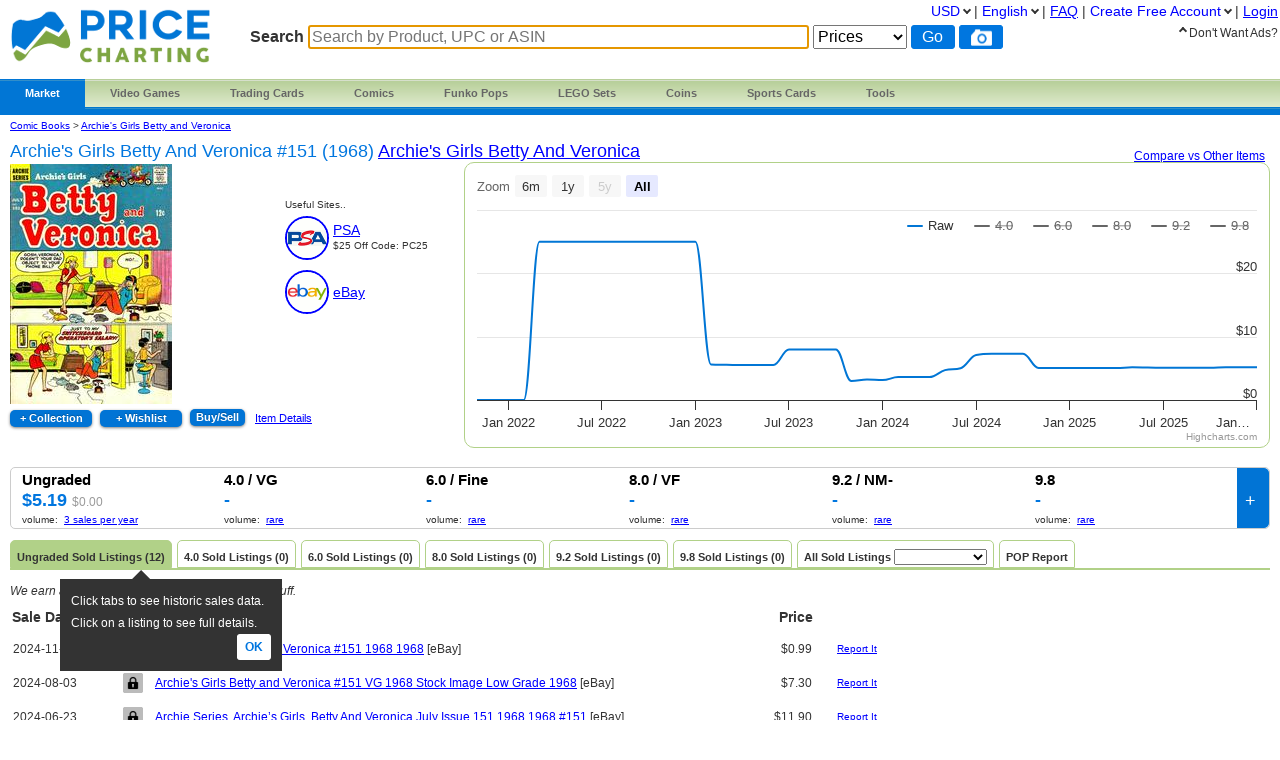

--- FILE ---
content_type: text/html; charset=utf-8
request_url: https://www.pricecharting.com/game/comic-books-archie%27s-girls-betty-and-veronica/archie%27s-girls-betty-and-veronica-151-1968
body_size: 17367
content:
<!DOCTYPE html>

<html lang="en">

    <head>
        <title>Archie&#39;s Girls Betty and Veronica #151 (1968) Prices | Archie&#39;s Girls Betty and Veronica Series</title>

        <script>
            const link = document.createElement("link");
            link.rel = "stylesheet";
            link.href = "/css-longterm/jquery-ui-1.10.3.custom.css";
            document.head.appendChild(link);
        </script>

        <meta name="application-name" content="PriceCharting" />
        <meta name="viewport" content="width=device-width, initial-scale=1.0, user-scalable=yes">
        
            <meta name="smartbanner:title" content="PriceCharting">
            
            <meta name="smartbanner:author" content="TCG, Games, Comics +">
            
            <meta name="smartbanner:price" content="FREE">
            <meta name="smartbanner:price-suffix-apple" content=" - On the App Store">
            <meta name="smartbanner:price-suffix-google" content=" - In Google Play">
            <meta name="smartbanner:icon-apple" content="https://play-lh.googleusercontent.com/z1WV-AEWNqfm3NT76dTVKwwC2tsUaNMvi6LclfGefQzK_G9chDhBLgauPh_uzDTdW0A=w240-h480-rw">
            <meta name="smartbanner:icon-google" content="https://play-lh.googleusercontent.com/z1WV-AEWNqfm3NT76dTVKwwC2tsUaNMvi6LclfGefQzK_G9chDhBLgauPh_uzDTdW0A=w240-h480-rw">
            <meta name="smartbanner:button" content="VIEW">
            <meta name="smartbanner:button-url-apple" content="https://apps.apple.com/app/apple-store/id6452190948?pt=126520200&ct=website-app-page&mt=8">
            <meta name="smartbanner:button-url-google" content="intent://open#Intent;scheme=pricecharting;package=com.vgpc.pricecharting;S.browser_fallback_url=https://play.google.com/store/apps/details?id=com.vgpc.pricecharting&referrer=utm_source%3Dwebsite-smartbanner%26utm_medium%3Dreferral%26utm_campaign%3Dpricecharting;end">
            <meta name="smartbanner:enabled-platforms" content="android,ios">
            <meta name="smartbanner:disable-positioning" content="true">
            <meta name="smartbanner:hide-ttl" content="1296000000"> 
            <meta name="smartbanner:close-label" content="Close">
        
        <meta name="apple-mobile-web-app-capable" content="yes"> 
        <meta name="mobile-web-app-capable" content="yes"> 
        <link rel="stylesheet" href="/css/vgpc_a.css" type="text/css" />
        
        <link rel="stylesheet" href="/css-longterm/print.css" type="text/css" media="print" />
        <style>
        
            a#logo {
                background:center no-repeat url('/images/logo-pricecharting-new.png');
                width:200px;
            }
            @media screen and (max-width:1100px) {
                a#logo {
                    padding-top: 25px;
                    margin-bottom: 20px;
                }
            }
            @media screen and (max-width: 600px) {
                a#logo {
                    background:center no-repeat url('/images/logo-pricecharting-small.png');
                    width: 97px;
                    height: 30px;
                    padding-top: 45px;
                }
            }
            @media screen and (max-width: 320px) {
                a#logo {
                    padding-top: 45px;
                    margin-bottom: 20px;
                }
            }
        
        
        </style>

    
        <link rel="shortcut icon" href="/images/favicon.ico" />
        <link rel="alternate" type="application/atom+xml" title="PriceCharting.com Blog - Atom" href="http://blog.pricecharting.com/feeds/posts/default" />
        <link rel="alternate" type="application/rss+xml" title="PriceCharting.com Blog - RSS" href="http://blog.pricecharting.com/feeds/posts/default?alt=rss" />
        <link rel="apple-touch-icon" sizes="196x196" href="/images/apple-touch-icon.png" /> 
        <link rel="apple-touch-icon-precomposed" sizes="512x512" href="/images/apple-touch-icon-precomposed.png" /> 
        <link rel="shortcut icon" sizes="512x512" href="/images/apple-touch-icon-precomposed.png" /> 
        <link rel="manifest" href="/manifest.json" />
        <meta name="google-site-verification" content="_pahRUDiFs29d13PYp2Kis5Ky5mKfjCdfbylwQwqiZE" />
    

        
        <link rel="canonical" href="https://www.pricecharting.com/game/comic-books-archie%27s-girls-betty-and-veronica/archie%27s-girls-betty-and-veronica-151-1968">
        

        
        
    <link rel="alternate" hreflang="de" href="https://www.pricecharting.com/de/game/comic-books-archie%27s-girls-betty-and-veronica/archie%27s-girls-betty-and-veronica-151-1968" />

    <link rel="alternate" hreflang="en" href="https://www.pricecharting.com/game/comic-books-archie%27s-girls-betty-and-veronica/archie%27s-girls-betty-and-veronica-151-1968" />

    <link rel="alternate" hreflang="es" href="https://www.pricecharting.com/es/game/comic-books-archie%27s-girls-betty-and-veronica/archie%27s-girls-betty-and-veronica-151-1968" />

    <link rel="alternate" hreflang="fr" href="https://www.pricecharting.com/fr/game/comic-books-archie%27s-girls-betty-and-veronica/archie%27s-girls-betty-and-veronica-151-1968" />

    <link rel="alternate" hreflang="nl" href="https://www.pricecharting.com/nl/game/comic-books-archie%27s-girls-betty-and-veronica/archie%27s-girls-betty-and-veronica-151-1968" />

    <link rel="alternate" hreflang="pt" href="https://www.pricecharting.com/pt/game/comic-books-archie%27s-girls-betty-and-veronica/archie%27s-girls-betty-and-veronica-151-1968" />

    <link rel="alternate" hreflang="ru" href="https://www.pricecharting.com/ru/game/comic-books-archie%27s-girls-betty-and-veronica/archie%27s-girls-betty-and-veronica-151-1968" />


        

        

        
        
        <meta property="og:site_name" content="PriceCharting">
        <meta property="og:type" content="website">

        <script type="text/javascript">
            if (typeof VGPC == 'undefined') var VGPC = { };
            VGPC.www_url = "https:\/\/www.pricecharting.com";
            
            VGPC.forex_rates = {"AED":3.6725,"AUD":1.450326,"BRL":5.288845,"CAD":1.37255,"CHF":0.779993,"CNY":6.9633,"DKK":6.314,"EUR":0.84538,"GBP":0.732869,"HKD":7.79755,"IDR":16777.45,"INR":91.593,"JPY":155.69497191,"MXN":17.3631,"MYR":4.0055,"NOK":9.7724,"NZD":1.68039,"PHP":58.966998,"PLN":3.555396,"SEK":8.9501,"SGD":1.2727};
            
        </script>

        <script defer src="https://ajax.googleapis.com/ajax/libs/jquery/3.4.1/jquery.min.js"></script>
        <script defer src="https://ajax.googleapis.com/ajax/libs/jqueryui/1.12.1/jquery-ui.min.js"></script>
        <script defer src="/js/jquery.elevateZoom-3.0.8.min.js"></script>
        
        <script defer src="/js/highstock.js"></script>
        
        
        <script defer src="/js/zbar.js" type="text/javascript"></script>
        <script defer src="/js/zbar-connector.js" type="text/javascript"></script>
        
        <script defer src="/js/market_j.js" type="text/javascript"></script>

        
            <link rel="stylesheet" href="/css/smartbanner.min.css">
            <script defer src="/js/smartbanner.min.js"></script>
        

        
        
        <meta name='ir-site-verification-token' value='-1849206648' />
        

        

<script async src="https://www.googletagmanager.com/gtag/js?id=G-453H69Q4EC"></script>

<script>
  window.dataLayer = window.dataLayer || [];
  function gtag(){dataLayer.push(arguments);}
  gtag('js', new Date());


  gtag('config', 'G-453H69Q4EC');



</script>


        
        <script type="speculationrules">
            {
                "prerender": [
                    {
                        "where": {
                            "or": [
                                { "href_matches": "/" },
                                { "href_matches": "/trading-cards" },
                                { "href_matches": "/game/*" },
                                { "href_matches": "/console/*" },
                                { "href_matches": "/category/*" },
                                { "href_matches": "/offers*" }
                            ]
                        },
                        "eagerness": "moderate"
                    }
                ]
            }
        </script>
        
    </head>
    <body>
        
        
        
        <div class="container">
            <div class="top_bar">
                <a id="logo" href="https://www.pricecharting.com/"></a>

                
                <div class="menu">
                
                        
    <ul class="brand">
        <li class="brand"><a href="#" id="current">Market</a>
            <ul class="menu-dropdown">
                <li><a href="/market">Buy</a></li>
                <li><a href="/sell">Sell</a></li>
                <li><a href="/offers">Newest Listings</a></li>
            </ul>
        </li>

        <li class="brand" id="video-games">
            <a class="small-desktop-hidden" href="/category/video-games">Video Games</a>
            <a class="small-desktop-visible-block" href="#"><span class="phone-landscape-hidden">Video </span>Games</a>
            <ul class="menu-dropdown single">
                <li class="small-desktop-visible-block"><a href="/category/video-games">All Video Games</a></li>
                <li>
                    <a class="small-desktop-hidden" href="/brand/video-games/nintendo">Nintendo <span class="expand">»</span></a>
                    <a class="small-desktop-visible-block" href="#">Nintendo <span class="expand">»</span></a>
                    <div class="child">
                            <ul>
            <li class="title">NTSC (USA)</li>
            <li><a href="/console/nes">Nintendo NES</a></li>
            <li><a href="/console/super-nintendo">Super Nintendo</a></li>
            <li><a href="/console/nintendo-64">Nintendo 64</a></li>
            <li><a href="/console/gamecube">Gamecube</a></li>
            <li><a href="/console/wii">Wii</a></li>
            <li><a href="/console/wii-u">Wii U</a></li>
            <li><a href="/console/nintendo-switch">Switch</a></li>
            <li><a href="/console/nintendo-switch-2">Switch 2</a></li>
            <li><a href="/console/gameboy">GameBoy</a></li>
            <li><a href="/console/gameboy-color">GameBoy Color</a></li>
            <li><a href="/console/gameboy-advance">GameBoy Advance</a></li>
            <li><a href="/console/nintendo-ds">Nintendo DS</a></li>
            <li><a href="/console/nintendo-3ds">Nintendo 3DS</a></li>
            <li><a href="/console/virtual-boy">Virtual Boy</a></li>
            <li><a href="/console/game-&-watch">Game &amp; Watch</a></li>
        </ul>
        <ul>
            <li class="title">PAL (Europe)</li>
            <li><a href="/console/pal-nes">PAL NES</a></li>
            <li><a href="/console/pal-super-nintendo">PAL Super Nintendo</a></li>
            <li><a href="/console/pal-nintendo-64">PAL Nintendo 64</a></li>
            <li><a href="/console/pal-gamecube">PAL Gamecube</a></li>
            <li><a href="/console/pal-wii">PAL Wii</a></li>
            <li><a href="/console/pal-wii-u">PAL Wii U</a></li>
            <li><a href="/console/pal-nintendo-switch">PAL Switch</a></li>
            <li><a href="/console/pal-nintendo-switch-2">PAL Switch 2</a></li>
            <li><a href="/console/pal-gameboy">PAL GameBoy</a></li>
            <li><a href="/console/pal-gameboy-color">PAL GameBoy Color</a></li>
            <li><a href="/console/pal-gameboy-advance">PAL GameBoy Advance</a></li>
            <li><a href="/console/pal-nintendo-ds">PAL Nintendo DS</a></li>
            <li><a href="/console/pal-nintendo-3ds">PAL Nintendo 3DS</a></li>
        </ul>
        <ul>
            <li class="title">Japan</li>
            <li><a href="/console/famicom">Famicom</a></li>
            <li><a href="/console/super-famicom">Super Famicom</a></li>
            <li><a href="/console/jp-nintendo-64">JP Nintendo 64</a></li>
            <li><a href="/console/jp-gamecube">JP Gamecube</a></li>
            <li><a href="/console/jp-wii">JP Wii</a></li>
            <li><a href="/console/jp-wii-u">JP Wii U</a></li>
            <li><a href="/console/jp-nintendo-switch">JP Switch</a></li>
            <li><a href="/console/jp-nintendo-switch-2">JP Switch 2</a></li>
            <li><a href="/console/jp-gameboy">JP GameBoy</a></li>
            <li><a href="/console/jp-gameboy-color">JP GameBoy Color</a></li>
            <li><a href="/console/jp-gameboy-advance">JP GameBoy Advance</a></li>
            <li><a href="/console/jp-nintendo-ds">JP Nintendo DS</a></li>
            <li><a href="/console/jp-nintendo-3ds">JP Nintendo 3DS</a></li>
            <li><a href="/console/jp-virtual-boy">JP Virtual Boy</a></li>
        </ul>

                    </div>
                </li>
                <li>
                    <a class="small-desktop-hidden" href="/brand/video-games/atari">Atari <span class="expand">»</span></a>
                    <a class="small-desktop-visible-block" href="#">Atari <span class="expand">»</span></a>
                    <div class="child">
                            <ul>
            <li class="title">NTSC (USA)</li>
            <li><a href="/console/atari-2600">Atari 2600</a></li>
            <li><a href="/console/atari-5200">Atari 5200</a></li>
            <li><a href="/console/atari-7800">Atari 7800</a></li>
            <li><a href="/console/atari-400">Atari 400/800</a></li>
            <li><a href="/console/atari-lynx">Atari Lynx</a></li>
            <li><a href="/console/jaguar">Atari Jaguar</a></li>
        </ul>
        <ul>
            <li class="title">PAL (Europe)</li>
            <li><a href="/console/pal-atari-2600">PAL Atari 2600</a></li>
            <li><a href="#">&nbsp;</a></li>
            <li><a href="/console/pal-atari-7800">PAL Atari 7800</a></li>
        </ul>

                    </div>
                </li>
                <li>
                    <a class="small-desktop-hidden" href="/brand/video-games/neo-geo">Neo Geo <span class="expand">»</span></a>
                    <a class="small-desktop-visible-block" href="#">Neo Geo <span class="expand">»</span></a>
                    <div class="child single">
                            <ul>
            <li><a href="/console/neo-geo-mvs">Neo Geo MVS</a></li>
            <li><a href="/console/neo-geo-aes">Neo Geo AES</a></li>
            <li><a href="/console/neo-geo-cd">Neo Geo CD</a></li>
            <li><a href="/console/neo-geo-pocket-color">Neo Geo Pocket Color</a></li>
        </ul>

                    </div>
                </li>
                <li>
                    <a class="small-desktop-hidden" href="/brand/video-games/playstation">PlayStation <span class="expand">»</span></a>
                    <a class="small-desktop-visible-block" href="#">PlayStation <span class="expand">»</span></a>
                    <div class="child">
                            <ul>
            <li class="title">NTSC (USA)</li>
            <li><a href="/console/playstation">PlayStation 1</a></li>
            <li><a href="/console/playstation-2">PlayStation 2</a></li>
            <li><a href="/console/playstation-3">PlayStation 3</a></li>
            <li><a href="/console/playstation-4">PlayStation 4</a></li>
            <li><a href="/console/playstation-5">PlayStation 5</a></li>
            <li><a href="/console/psp">PSP</a></li>
            <li><a href="/console/playstation-vita">PlayStation Vita</a></li>
        </ul>
        <ul>
            <li class="title">PAL (Europe)</li>
            <li><a href="/console/pal-playstation">PAL PlayStation 1</a></li>
            <li><a href="/console/pal-playstation-2">PAL PlayStation 2</a></li>
            <li><a href="/console/pal-playstation-3">PAL PlayStation 3</a></li>
            <li><a href="/console/pal-playstation-4">PAL PlayStation 4</a></li>
            <li><a href="/console/pal-playstation-5">PAL PlayStation 5</a></li>
            <li><a href="/console/pal-psp">PAL PSP</a></li>
            <li><a href="/console/pal-playstation-vita">PAL PlayStation Vita</a></li>
        </ul>
        <ul>
            <li class="title">Japan</li>
            <li><a href="/console/jp-playstation">JP PlayStation 1</a></li>
            <li><a href="/console/jp-playstation-2">JP PlayStation 2</a></li>
            <li><a href="/console/jp-playstation-3">JP PlayStation 3</a></li>
            <li><a href="/console/jp-playstation-4">JP PlayStation 4</a></li>
            <li><a href="/console/jp-playstation-5">JP PlayStation 5</a></li>
            <li><a href="/console/jp-psp">JP PSP</a></li>
            <li><a href="/console/jp-playstation-vita">JP PlayStation Vita</a></li>
        </ul>

                    </div>
                </li>
                <li>
                    <a class="small-desktop-hidden" href="/brand/video-games/sega">Sega <span class="expand">»</span></a>
                    <a class="small-desktop-visible-block" href="#">Sega <span class="expand">»</span></a>
                    <div class="child">
                            <ul>
            <li class="title">NTSC (USA)</li>
            <li><a href="/console/sega-master-system">Sega Master System</a></li>
            <li><a href="/console/sega-genesis">Sega Genesis</a></li>
            <li><a href="/console/sega-cd">Sega CD</a></li>
            <li><a href="/console/sega-32x">Sega 32X</a></li>
            <li><a href="/console/sega-saturn">Sega Saturn</a></li>
            <li><a href="/console/sega-dreamcast">Sega Dreamcast</a></li>
            <li><a href="/console/sega-game-gear">Sega Game Gear</a></li>
            <li><a href="/console/sega-pico">Sega Pico</a></li>
        </ul>
        <ul>
            <li class="title">PAL (Europe)</li>
            <li><a href="/console/pal-sega-master-system">PAL Master System</a></li>
            <li><a href="/console/pal-sega-mega-drive">PAL Mega Drive</a></li>
            <li><a href="/console/pal-sega-mega-cd">PAL Mega CD </a></li>
            <li><a href="/console/pal-mega-drive-32x">PAL Mega Drive 32X</a></li>
            <li><a href="/console/pal-sega-saturn">PAL Sega Saturn</a></li>
            <li><a href="/console/pal-sega-dreamcast">PAL Sega Dreamcast</a></li>
            <li><a href="/console/pal-sega-game-gear">PAL Sega Game Gear</a></li>
            <li><a href="/console/pal-sega-pico">PAL Sega Pico</a></li>
        </ul>
        <ul>
            <li class="title">Japan</li>
            <li><a href="/console/jp-sega-mark-iii">JP Sega Mark III</a></li>
            <li><a href="/console/jp-sega-mega-drive">JP Mega Drive</a></li>
            <li><a href="/console/jp-sega-mega-cd">JP Mega CD</a></li>
            <li><a href="/console/jp-super-32x">JP Super 32X</a></li>
            <li><a href="/console/jp-sega-saturn">JP Sega Saturn</a></li>
            <li><a href="/console/jp-sega-dreamcast">JP Sega Dreamcast</a></li>
            <li><a href="/console/jp-sega-game-gear">JP Sega Game Gear</a></li>
            <li><a href="/console/jp-sega-pico">JP Sega Pico</a></li>
        </ul>

                    </div>
                </li>
                <li>
                    <a class="small-desktop-hidden" href="/brand/video-games/xbox">Xbox <span class="expand">»</span></a>
                    <a class="small-desktop-visible-block" href="#">Xbox <span class="expand">»</span></a>
                    <div class="child">
                            <ul>
            <li class="title">NTSC (USA)</li>
            <li><a href="/console/xbox">Original Xbox</a></li>
            <li><a href="/console/xbox-360">Xbox 360</a></li>
            <li><a href="/console/xbox-one">Xbox One</a></li>
            <li><a href="/console/xbox-series-x">Xbox Series X</a></li>
        </ul>
        <ul>
            <li class="title">PAL (Europe)</li>
            <li><a href="/console/pal-xbox">PAL Original Xbox</a></li>
            <li><a href="/console/pal-xbox-360">PAL Xbox 360</a></li>
            <li><a href="/console/pal-xbox-one">PAL Xbox One</a></li>
            <li><a href="/console/pal-xbox-series-x">PAL Xbox Series X</a></li>
        </ul>
        <ul>
            <li class="title">Japan</li>
            <li><a href="/console/jp-xbox">JP Original Xbox</a></li>
            <li><a href="/console/jp-xbox-360">JP Xbox 360</a></li>
            <li><a href="/console/jp-xbox-one">JP Xbox One</a></li>
            <li><a href="/console/jp-xbox-series-x">JP Xbox Series X</a></li>
        </ul>

                    </div>
                </li>
                <li><a href="/brand/video-games/other">Other Platforms</a></li>
                <li>
                    <a class="small-desktop-hidden" href="/brand/video-games/toys-to-life">Toys to Life <span class="expand">»</span></a>
                    <a class="small-desktop-visible-block" href="#">Toys to Life <span class="expand">»</span></a>
                    <div class="child single">
                            <ul>
            <li><a href="/console/amiibo">amiibo Figures</a></li>
            <li><a href="/console/skylanders">Skylanders Figures</a></li>
            <li><a href="/console/disney-infinity">Infinity Figures</a></li>
            <li><a href="/console/lego-dimensions">LEGO Dimensions Figs</a></li>
            <li><a href="/console/starlink">Starlink Figures</a></li>
        </ul>

                    </div>
                </li>
                <li><a href="/console/strategy-guide">Strategy Guides</a></li>
                <li><a href="/console/nintendo-power">Nintendo Power</a></li>
            </ul>
        </li>

        <li class="brand" id="trading-cards">
            <a class="small-desktop-hidden" href="/trading-cards">Trading Cards</a>
            <a class="small-desktop-visible-block" href="#">TCG</a>
            <ul class="menu-dropdown single">
                <li class="small-desktop-visible-block"><a href="/trading-cards">All Trading Cards</a></li>
                <li><a href="/category/pokemon-cards">Pokemon Cards</a></li>
                <li><a href="/console/amiibo-cards">Amiibo Cards</a></li>
                <li><a href="/category/digimon-cards">Digimon Cards</a></li>
                <li><a href="/category/dragon-ball-cards">Dragon Ball Cards</a></li>
                <li><a href="/category/garbage-pail-cards">Garbage Pail Cards</a></li>
                <li><a href="/category/lorcana-cards">Lorcana Cards</a></li>
                <li><a href="/category/marvel-cards">Marvel Cards</a></li>
                <li><a href="/category/magic-cards">Magic Cards</a></li>
                <li><a href="/category/one-piece-cards">One Piece Cards</a></li>
                <li><a href="/category/star-wars-cards">Star Wars Cards</a></li>
                <li><a href="/category/yugioh-cards">YuGiOh Cards</a></li>
                <li><a href="/category/other-tcg-cards">Other TCG Cards</a></li>
            </ul>
        </li>

        <li class="brand" id="comics">
            <a class="small-desktop-hidden" href="/category/comic-books">Comics</a>
            <a class="small-desktop-visible-block" href="#">Comics</a>
            <ul class="menu-dropdown single">
                <li class="small-desktop-visible-block"><a href="/category/comic-books">All Comics</a></li>
                <li><a href="/brand/comic-books/marvel">Marvel Comics</a></li>
                <li><a href="/brand/comic-books/dc">DC Comics</a></li>
                <li><a href="/brand/comic-books/dark-horse">Dark Horse</a></li>
                <li><a href="/brand/comic-books/dell">Dell Comics</a></li>
                <li><a href="/brand/comic-books/image">Image Comics</a></li>
                <li><a href="/brand/comic-books/other">Other Comics</a></li>
            </ul>
        </li>

        <li class="brand" id="funko">
            <a class="small-desktop-hidden" href="/category/funko-pops">Funko Pops</a>
            <a class="small-desktop-visible-block" href="#">Funko</a>
            <ul class="menu-dropdown single">
                <li class="small-desktop-visible-block"><a href="/category/funko-pops">All Funko Sets</a></li>
                <li><a href="/console/funko-pop-star-wars">Funko Star Wars</a></li>
                <li><a href="/console/funko-pop-animation">Funko Animation</a></li>
                <li><a href="/console/funko-pop-comics">Funko Comics</a></li>
                <li><a href="/console/funko-pop-disney">Funko Disney</a></li>
                <li><a href="/console/funko-pop-games">Funko Games</a></li>
                <li><a href="/console/funko-pop-marvel">Funko Marvel</a></li>
                <li><a href="/console/funko-pop-movies">Funko Movies</a></li>
                <li><a href="/console/funko-pop-television">Funko TV</a></li>
            </ul>
        </li>

        <li class="brand" id="lego">
            <a class="small-desktop-hidden" href="/category/lego-sets">LEGO Sets</a>
            <a class="small-desktop-visible-block" href="#">LEGO</a>
            <ul class="menu-dropdown single">
                <li class="small-desktop-visible-block"><a href="/category/lego-sets">All LEGO Sets</a></li>
                <li><a href="/console/lego-star-wars">LEGO Star Wars</a></li>
                <li><a href="/console/lego-super-heroes">LEGO Superheroes</a></li>
                <li><a href="/console/lego-harry-potter">LEGO Harry Potter</a></li>
                <li><a href="/console/lego-ninjago">LEGO Ninjago</a></li>
                <li><a href="/console/lego-super-mario">LEGO Super Mario</a></li>
                <li><a href="/console/lego-space">LEGO Space</a></li>
                <li><a href="/console/lego-town">LEGO City</a></li>
            </ul>
        </li>

        <li class="brand" id="coins">
            <a class="small-desktop-hidden" href="/category/coins">Coins</a>
            <a class="small-desktop-visible-block" href="#">Coins</a>
            <ul class="menu-dropdown single">
                <li class="small-desktop-visible-block"><a href="/category/coins">All Coins</a></li>
                <li><a href="/brand/coins/penny">Pennies</a></li>
                <li><a href="/brand/coins/nickel">Nickels</a></li>
                <li><a href="/brand/coins/dime">Dimes</a></li>
                <li><a href="/brand/coins/quarter">Quarters</a></li>
                <li><a href="/brand/coins/half-dollar">Half Dollars</a></li>
                <li><a href="/brand/coins/dollar">Silver Dollars</a></li>
                <li><a href="/brand/coins/american-eagles">American Eagles</a></li>
                <li><a href="/brand/coins/commemorative">Commemorative Coins</a></li>
                <li><a href="/brand/coins/other-coins">Other US Coins</a></li>
            </ul>
        </li>

        <li class="brand" id="sports-cards">
            <a class="small-desktop-hidden" href="https://www.sportscardspro.com/">Sports Cards</a>
            <a class="small-desktop-visible-block" href="#">Sports Cards</a>
            <ul class="menu-dropdown single">
                <li class="small-desktop-visible-block"><a href="https://www.sportscardspro.com/">All Sports Cards</a></li>
                <li><a href="https://www.sportscardspro.com/category/baseball-cards">Baseball Cards</a></li>
                <li><a href="https://www.sportscardspro.com/category/basketball-cards">Basketball Cards</a></li>
                <li><a href="https://www.sportscardspro.com/category/football-cards">Football Cards</a></li>
                <li><a href="https://www.sportscardspro.com/category/golf-cards">Golf Cards</a></li>
                <li><a href="https://www.sportscardspro.com/category/hockey-cards">Hockey Cards</a></li>
                <li><a href="https://www.sportscardspro.com/category/racing-cards">Racing Cards</a></li>
                <li><a href="https://www.sportscardspro.com/category/soccer-cards">Soccer Cards</a></li>
                <li><a href="https://www.sportscardspro.com/category/tennis-cards">Tennis Cards</a></li>
                <li><a href="https://www.sportscardspro.com/category/ufc-cards">UFC Cards</a></li>
                <li><a href="https://www.sportscardspro.com/category/wrestling-cards">Wrestling Cards</a></li>
                <li><a href="https://www.sportscardspro.com/category/boxing-cards">Boxing Cards</a></li>
            </ul>
        </li>

        <li class="brand" id="menu-vgpc-other"><a href="#">
            More
        </a><a name="other-section"></a>
            <ul class="menu-dropdown single">
                <li id="menu-item-funko"><a href="/category/funko-pops">Funko Pops</a></li>
                <li id="menu-item-comics"><a href="/category/comic-books">Comics</a></li>
                <li id="menu-item-coins"><a href="/category/coins">Coins</a></li>
                <li id="menu-item-lego"><a href="/category/lego-sets">LEGO Sets</a></li>
                <li id="menu-item-sports-cards"><a href="https://www.sportscardspro.com/">Sports Cards</a></li>
            </ul>
        </li>

        <li class="brand" id="tools"><a href="#">Tools</a>
            <ul class="menu-dropdown single">
                <li><a href="/pricecharting-pro?f=menu">Premium Features</a></li>
                <li><a href="/page/collection-tracker">Collection Tracker</a></li>
                <li><a href="/lot-value-calculator">Lot Value Calculator</a></li>
                <li><a href="/lot-value-automater">List Value Automator</a></li>
                <li><a href="/ebay-lot-bot">eBay Lot Bot</a></li>
                <li><a href="/snipe">eBay Deal Scanner</a></li>
                <li><a href="/big-movers">Big Movers</a></li>
                <li><a href="/most-wished-for">Item Demand Reports</a></li>
                <li><a href="/collections-for-sale">Buy Collections</a></li>
                <li><a href="/api-documentation">API Access</a></li>
                <li><a href="/card-centering-calculator">Card Centering Calculator</a></li>
                <li><a href="/edit-profile">Expanded User Profile</a></li>
                <li><a href="/page/grading-recommendations">Grading Recommend<span class="phone-landscape-hidden">ations</span></a></li>
                <li><a href="/compare">Trends</a></li>
            </ul>
        </li>

        
    </ul>

                
                </div>
                

                
                    <div class='search_box'>
                        
                        <form method="GET" action="/search-products">
                        
                            <span class="search_box">Search</span>
                            <input
                                id="game_search_box"
                                name="q"
                                type="search"
                                
                                autofocus
                                autocomplete="off"
                                required
                            
                                title="Search by Product, UPC or ASIN"
                                placeholder="Search by Product, UPC or ASIN"
                            
                                >
                            <select id="search_type" name="type">
                                <option value="prices">Prices</option>
                                <option value="collection">Collection</option>
                                <option value="market" >Market</option>
                            </select>
                            <input class="search_button" value="Go" type="submit">
                            
                                <button id="scan_button" class="search_icon upc" type="button" alt="upc">
                                </button>
                                <button class="js-show-search-by-photo-dialog search_icon camera" type="button" title="search by photo" alt="cam">
                                </button>
                            
                        </form>
                        <br>
                    </div> 
                
            </div> 

            <div id="content">
                <div class="mid_col">
                
<script type="text/javascript">
    if (typeof VGPC == 'undefined') var VGPC = { };
    VGPC.chart_data = {"boxonly":[[1635746400000,0],[1638342000000,0],[1641020400000,0],[1643698800000,0],[1646118000000,0],[1648792800000,0],[1651384800000,0],[1654063200000,0],[1656655200000,0],[1659333600000,0],[1662012000000,0],[1664604000000,0],[1667282400000,0],[1669878000000,0],[1672556400000,0],[1675234800000,0],[1677654000000,0],[1680328800000,0],[1682920800000,0],[1685599200000,0],[1688191200000,0],[1690869600000,0],[1693548000000,0],[1696140000000,0],[1698818400000,0],[1701414000000,0],[1704092400000,0],[1706770800000,0],[1709276400000,0],[1711951200000,0],[1714543200000,0],[1717221600000,0],[1719813600000,0],[1722492000000,0],[1725170400000,0],[1727762400000,0],[1730440800000,0],[1733036400000,0],[1735714800000,0],[1738393200000,0],[1740812400000,0],[1743487200000,0],[1746079200000,0],[1748757600000,0],[1751349600000,0],[1754028000000,0],[1756706400000,0],[1759298400000,0],[1761976800000,0],[1764572400000,0]],"cib":[[1635746400000,0],[1638342000000,0],[1641020400000,0],[1643698800000,0],[1646118000000,0],[1648792800000,0],[1651384800000,0],[1654063200000,0],[1656655200000,0],[1659333600000,0],[1662012000000,0],[1664604000000,0],[1667282400000,0],[1669878000000,0],[1672556400000,0],[1675234800000,0],[1677654000000,0],[1680328800000,0],[1682920800000,0],[1685599200000,0],[1688191200000,0],[1690869600000,0],[1693548000000,0],[1696140000000,0],[1698818400000,0],[1701414000000,0],[1704092400000,0],[1706770800000,0],[1709276400000,0],[1711951200000,0],[1714543200000,0],[1717221600000,0],[1719813600000,0],[1722492000000,0],[1725170400000,0],[1727762400000,0],[1730440800000,0],[1733036400000,0],[1735714800000,0],[1738393200000,0],[1740812400000,0],[1743487200000,0],[1746079200000,0],[1748757600000,0],[1751349600000,0],[1754028000000,0],[1756706400000,0],[1759298400000,0],[1761976800000,0],[1764572400000,0]],"graded":[[1635746400000,0],[1638342000000,0],[1641020400000,0],[1643698800000,0],[1646118000000,0],[1648792800000,0],[1651384800000,0],[1654063200000,0],[1656655200000,0],[1659333600000,0],[1662012000000,0],[1664604000000,0],[1667282400000,0],[1669878000000,0],[1672556400000,0],[1675234800000,0],[1677654000000,0],[1680328800000,0],[1682920800000,0],[1685599200000,0],[1688191200000,0],[1690869600000,0],[1693548000000,0],[1696140000000,0],[1698818400000,0],[1701414000000,0],[1704092400000,0],[1706770800000,0],[1709276400000,0],[1711951200000,0],[1714543200000,0],[1717221600000,0],[1719813600000,0],[1722492000000,0],[1725170400000,0],[1727762400000,0],[1730440800000,0],[1733036400000,0],[1735714800000,0],[1738393200000,0],[1740812400000,0],[1743487200000,0],[1746079200000,0],[1748757600000,0],[1751349600000,0],[1754028000000,0],[1756706400000,0],[1759298400000,0],[1761976800000,0],[1764572400000,0]],"manualonly":[[1635746400000,0],[1638342000000,0],[1641020400000,0],[1643698800000,0],[1646118000000,0],[1648792800000,0],[1651384800000,0],[1654063200000,0],[1656655200000,0],[1659333600000,0],[1662012000000,0],[1664604000000,0],[1667282400000,0],[1669878000000,0],[1672556400000,0],[1675234800000,0],[1677654000000,0],[1680328800000,0],[1682920800000,0],[1685599200000,0],[1688191200000,0],[1690869600000,0],[1693548000000,0],[1696140000000,0],[1698818400000,0],[1701414000000,0],[1704092400000,0],[1706770800000,0],[1709276400000,0],[1711951200000,0],[1714543200000,0],[1717221600000,0],[1719813600000,0],[1722492000000,0],[1725170400000,0],[1727762400000,0],[1730440800000,0],[1733036400000,0],[1735714800000,0],[1738393200000,0],[1740812400000,0],[1743487200000,0],[1746079200000,0],[1748757600000,0],[1751349600000,0],[1754028000000,0],[1756706400000,0],[1759298400000,0],[1761976800000,0],[1764572400000,0]],"new":[[1635746400000,0],[1638342000000,0],[1641020400000,0],[1643698800000,0],[1646118000000,0],[1648792800000,0],[1651384800000,0],[1654063200000,0],[1656655200000,0],[1659333600000,0],[1662012000000,0],[1664604000000,0],[1667282400000,0],[1669878000000,0],[1672556400000,0],[1675234800000,0],[1677654000000,0],[1680328800000,0],[1682920800000,0],[1685599200000,0],[1688191200000,0],[1690869600000,0],[1693548000000,0],[1696140000000,0],[1698818400000,0],[1701414000000,0],[1704092400000,0],[1706770800000,0],[1709276400000,0],[1711951200000,0],[1714543200000,0],[1717221600000,0],[1719813600000,0],[1722492000000,0],[1725170400000,0],[1727762400000,0],[1730440800000,0],[1733036400000,0],[1735714800000,0],[1738393200000,0],[1740812400000,0],[1743487200000,0],[1746079200000,0],[1748757600000,0],[1751349600000,0],[1754028000000,0],[1756706400000,0],[1759298400000,0],[1761976800000,0],[1764572400000,0]],"used":[[1635746400000,0],[1638342000000,0],[1641020400000,0],[1643698800000,0],[1646118000000,2500],[1648792800000,2500],[1651384800000,2500],[1654063200000,2500],[1656655200000,2500],[1659333600000,2500],[1662012000000,2500],[1664604000000,2500],[1667282400000,2500],[1669878000000,2500],[1672556400000,2500],[1675234800000,560],[1677654000000,556],[1680328800000,551],[1682920800000,551],[1685599200000,551],[1688191200000,797],[1690869600000,798],[1693548000000,797],[1696140000000,797],[1698818400000,300],[1701414000000,325],[1704092400000,314],[1706770800000,362],[1709276400000,362],[1711951200000,362],[1714543200000,472],[1717221600000,501],[1719813600000,710],[1722492000000,730],[1725170400000,730],[1727762400000,730],[1730440800000,506],[1733036400000,505],[1735714800000,505],[1738393200000,506],[1740812400000,506],[1743487200000,506],[1746079200000,516],[1748757600000,513],[1751349600000,509],[1754028000000,508],[1756706400000,508],[1759298400000,508],[1761976800000,519],[1764572400000,519],[1767250800000,519]]};
    
    
    VGPC.pop_data = {"cgc":[0,0,0,0,0,0,0,1,0,0,0,0,0,0]};
    
    VGPC.product = {
        id:  2448005 ,
        asin : "",
        epid : "",
        is_system: false,
        is_card: false,
        is_disc: false,
        is_comic: true,
        is_coin: false,
        is_proof_coin: false,
        is_lego_set: false,
        is_funko_pop: false,
        is_old: false,
    };
    VGPC.console_uid = "G42689";
    VGPC.user_id = "";
    VGPC.category = "comic-books";
</script>
<style>
    body {
        overflow-x: hidden !important;
    }
    #price_comparison {
        position: relative;
    }
    #product_details {
        position: relative;
    }
    #js-usability-game-historicSales {
        top:40px;
        left:50px;
    }
    #js-usability-game-addCollection {
        top:135px;
        left:2px;
    }
    #js-usability-game-addCollection .pointer-down {
        left: 20px;
    }
    #js-usability-game-addCollection .pointer-up {
        display: none;
    }
    #chart-container {
        width: 70%;
        height: 280px;
        margin: -20px 0 10px 10px;
        position : relative;
        float:right;
        text-align: right;
    }
    #chart {
        width: 100%;
        margin: 0;
        margin-top: -5px;
    }
    #chart-container #chart-compare {
        font-size: 12px;
        padding-right: 5px;
    }
    .on-wishlists {
        font-size: 10px;
    }
    span.free-ship {
        font-size: 10px;
        color: #aaa;
    }
    #product_name .set-logo {
        width: 16px;
        height: 16px;
        vertical-align: middle;
    }
    .flag {
        cursor: pointer;
    }
    .population-report h2 {
        margin-top: 5px;
    }
    table.population,
    #pop-chart {
        width: 99%;
        max-width: 1200px;
    }
    #pop-chart {
        height: 280px;
        margin: 20px 0 0 0;
    }
    table.population th.numeric {
        text-align: center;
    }
    table.population th {
        padding: 2px 1%;
        min-width: 25px;
    }
    table.population td {
        border: solid 1px #333;
        padding: 10px 1%;
        min-width: 6%;
    }
    table.population tr.total td {
        font-weight: bold;
        background-color: #ddd;
    }
    .pop-update {
        font-size: 12px;
        color:#999;
        margin-top: 5px;
        margin-bottom: 40px;
    }
    
    #game-page .breadcrumbs {
        font-size: 10px;
    }
    
    #full-prices {
        border-top: solid 1px #ccc;
        margin-top: 30px;
        padding-top: 20px;
    }
    #full-prices table {
        display: block;
        float: left;
        width: 50%;
        margin-bottom: 20px;
    }
    #full-prices td {
        padding: 3px 20px 3px 0;
        font-size: 16px;
    }
    #full-prices td.price {
        color: #0076df;
        font-weight: bold;
        font-size: 18px;
    }
    .rookie {
        padding-left: 0;
    }
    #grade-cos {
        display: table-cell;
        padding-left: 10px;
    }
    #grade-cos p.headline {
        width: 100px;
        font-size: 10px;
        margin-bottom: 0px;
        margin-top: 30px;
    }
    #grade-cos .image {
        display: inline-block;
        position: relative;
        width: 40px;
        height: 40px;
        overflow: hidden;
        border-radius: 50%;
        border: solid 2px #0000ff;
        vertical-align: middle;
    }
    #grade-cos .image img {
        width: auto;
        height: 100%;
    }
    #grade-cos .img_container {
        margin-bottom: 10px;
    }
    #grade-cos .img_container p {
        display: inline-block;
        margin: 0;
        padding: 0;
        vertical-align: middle;
        line-height: 16px;
    }
    #grade-cos .img_container span.message {
        font-size: 10px;
        display: block;
    }
    #grade-cos .img_container span.short-message {
        font-size: 10px;
        display: none;
    }
    #game-page #product_details {
        width: auto;
    }
    #game-page #price_data  td.more-prices-link {
        background-color: #0174d5;
        width: 30px;
        color: white;
        text-align: center;
        font-size: 10px;
        cursor: pointer;
        overflow: hidden;
    }
    #game-page #price_data  td.more-prices-link.top {
        border-radius: 0 5px 0 0;
    }
    #game-page #price_data  td.more-prices-link.bottom {
        border-radius: 0 0 5px 0;
    }
    #game-page #price_data  td.more-prices-link a {
        font-size: 1.8em;
        color: white !important;
        text-decoration: none !important;
        display: block;
        margin: -10em;
        padding: 10em;
    }
    #game-page #price_data .additional_data {
        display: none;
    }
    #game-page #price_data .additional_data.extra_row td {
        line-height: 5px;
    }
    #plus-mobile {
        display: none;
    }


    #game-page .tab-frame thead th.image {
        min-width: 0;
        max-width: 40px;
        text-align: center;
    }
    #game-page .tab-frame tbody td.image div.image {
        display: flex;
        width: 32px;
        height: 32px;
        justify-content: center;
        align-items: center;
        border-radius: 5px;
        position: relative;
    }
    #game-page .tab-frame tbody td.image img {
        float: left;
        display: block;
        margin: 0 auto;
        max-width: 30px;
        max-height: 30px;
    }
    #game-page .tab-frame tbody td.image .no-photo img {
        max-width: 20px;
        max-height: 20px;
        cursor: pointer;
    }
    #game-page .tab-frame tbody td,
    #game-page .tab-frame tbody td.thumb-down {
        vertical-align: middle;
    }
    #game-page .tab-frame tbody td .tour {
        top:35px;
        left: 0;
        text-align:left;
        width: 240px;
    }
    #add-missing {
        padding: 20px 0;
        border-top: dashed 1px #aaa;
    }
    #add-missing .add-missing-head {
        font-weight: bold;
        margin-bottom: 0;
    }
    #add-missing #add-missing-response {
        display: none;
    }
    #add-missing #add-missing-response.success {
        color: green;
    }
    #add-missing #add-missing-response.fail {
        color: red;
    }
    @media screen and (max-width: 600px) {
        #game-page .tab-frame tbody td,
        #game-page .tab-frame tbody td.thumb-down {
            border-bottom: 1px solid #ddd;
            padding-top: 3px;
            padding-bottom: 3px;
        }
    }
    #game-page .tab-frame tbody td .tour .pointer-up {
        left: 2px;
    }
    .listed-price span {
        text-decoration: line-through;
        color: #888;
    }
    .listed-price-inline {
        display: none;
        text-decoration: line-through;
        color: #888;
    }
    @media screen and (max-width: 1500px) {
        #chart-container {
            width: 800px;
        }
    }
    @media screen and (max-width: 1250px) {
        #chart-container {
            width: 600px;
        }
    }
    @media screen and (max-width: 1100px) {
        #grade-cos {
            float: left;
            margin-right: 30px;
        }
        #grade-cos p.headline {
            margin-top: 0;
        }
        #grade-cos .image {
            width: 25px;
            height: 25px;
        }
        #grade-cos .img_container {
            margin-bottom: 5px;
        }
        #js-usability-game-addCollection {
            top: 75px;
        }
        #chart-container {
            display: none;
            width: 90%;
            clear: both;
            margin: 0px;
            float: none;
        }
        #chart-container #chart-compare {
            display: none;
        }
        #game-page #product_details ul.product-links li#chart_link {
            display: inline;
        }
        #game-page #product_details ul.product-links li#chart_link a{
            text-align: left;
        }
        #game-page #product_details ul.product-links li.wishlist {
            margin: 0;
        }
        #game-page #product_details ul.product-links li.buy-it a {
            width: 50px;
        }
        .on-wishlists {
            display: none;
        }
    }
    @media screen and (max-width: 830px) {
        .listed-price {
            display: none;
        }
        .listed-price-inline {
            display: inline;
        }
    }
    @media screen and (max-width: 830px) {
        #js-usability-game-addCollection {
            top:35px;
            left:240px;
        }
        #js-usability-game-addCollection .pointer-down {
            display: none;
        }
        #js-usability-game-addCollection .pointer-up {
            display: block;
            left: 10px;
        }
    }
    @media screen and (max-width: 800px) {
        #game-page #price_data .additional_data {
            display: table-row;
        }
        #game-page #price_data td.more-prices-link.bottom {
            border-radius: 0;
        }
        #game-page #price_data .additional_data td.more-prices-link.bottom {
            border-radius: 0 0 5px 0;
        }
        #plus-mobile {
            display: inline;
        }
        #plus-desktop {
            display: none;
        }
    }
    @media screen and (max-width: 600px) {
        #js-usability-game-addCollection {
            top:35px;
            left:90px;
        }
        #js-usability-game-addCollection .pointer-up {
            left: 100px;
        }
        #game-page #price_data  td.more-prices-link {
            width: 20px;
        }
        #full-prices table {
            width: 100%;
        }
    }
    @media screen and (max-width: 450px) {
        #grade-cos {
            padding-left: 0;
        }
        #grade-cos p.headline {
            display: none;
        }
        #grade-cos .image {
            width: 20px;
            height: 20px;
        }
        #grade-cos .img_container span.message {
            display: none;
        }
        #grade-cos .img_container span.short-message {
            display: inline;
        }
        span.free-ship {
            display: none;
        }
        #game-page #product_details ul.product-links li.item_details {
            display: none;
        }
    }
    @media screen and (max-width: 520px) {
        #game-page .tab.available.used-prices,
        #game-page .tab.used-prices {
            display: none;
        }
    }
    
    @media screen and (max-width: 360px) {
        table.population,
        #pop-chart {
            max-width: 320px;
        }
    }
    

    #game-page #product_details div.cover {
        position: relative;
    }
    #game-page #product_details div.cover .edit {
        position: absolute;
        top: 50%;
        left: 0px;
        background-color: rgba(255, 255, 255, 0.7);
        padding: 0 2px;
        border-radius: 5px;
        font-size: 12px;
    }
    @media screen and (max-width: 1100px) {
        #game-page #product_details div.cover .edit {
            top: auto;
            bottom: 10px;
        }
    }
    .ui-dialog {
        width: 95% !important;
        left: 1% !important;
    }
    .ui-dialog img {
        width: auto;
        max-width: 98%;
        max-height: 90vh;
    }
    .ui-dialog .ui-dialog-content {
        padding: 5px !important;
    }
    #filter-sales {
        margin-bottom: 10px;
    }
    #filter-sales label {
        margin-right: 10px;
    }
</style>






<div id="game-page" itemscope itemtype="http://schema.org/VideoGame">
    
    <div class="breadcrumbs no-print">
        <span class="crumbs">
            <a href="/category/comic-books">Comic Books</a> &gt;
            <a href="/console/comic-books-archie%27s-girls-betty-and-veronica">Archie&#39;s Girls Betty and Veronica</a>
        </span>
    </div>
    
    <h1 id="product_name" class="chart_title" title="2448005">
        Archie&#39;s Girls Betty and Veronica #151 (1968) 
        <a href="/console/comic-books-archie%27s-girls-betty-and-veronica">
            Archie&#39;s Girls Betty and Veronica
        
        </a>
    </h1>

    <div id="product_details">
        <div class="cover">
            <a href="#">
                <img src='https://storage.googleapis.com/images.pricecharting.com/68026cfc49be774e128c1f99fb89b036c95e91e352ec63a061328e0313817647/240.jpg'
                     alt="Archie&#39;s Girls Betty and Veronica #151 (1968) Comic Books Archie&#39;s Girls Betty and Veronica Prices"
                     onerror="autoreplace_404_image(this);"
                     data-which-dialog="large-image"
                     class="js-show-dialog"
                     itemprop="image"
                />
            </a>
            
            
        </div>

        
        <div id="grade-cos">
            
            <p class="headline">Useful Sites..</p>
            
            
                <tr data-source-name="PSA">
                    
    
    
    
    
    
    
        
        
        
        
        
    
    <div class="img_container">
        <div class="image">
            <a data-company="PSA" target="_blank"
               href="https://psacard-web.app.link/e/qr7AREwIhRb?$3p=a_hasoffers&amp;$affiliate_json=https%3A%2F%2Fpsacard.go2cloud.org%2Faff_c%3Foffer_id%3D19%26aff_id%3D21%26source%3Dgrade-it-sub%26format%3Djson">
                <img src="/images/logo-psa.gif" />
            </a>
        </div>
        <p>
            <a data-company="PSA" target="_blank"
               href="https://psacard-web.app.link/e/qr7AREwIhRb?$3p=a_hasoffers&amp;$affiliate_json=https%3A%2F%2Fpsacard.go2cloud.org%2Faff_c%3Foffer_id%3D19%26aff_id%3D21%26source%3Dgrade-it-sub%26format%3Djson">
                <span>PSA</span>
            </a>
            
            <span class="message ">$25 Off Code: PC25</span>
            
            
            <span class="short-message">Code: PC25</span>
            
        </p>
    </div>

                </tr>
            
                <tr data-source-name="eBay Comics">
                    
    
    
    
    
    
    
        
        
        
    
    <div class="img_container">
        <div class="image">
            <a data-company="eBay" target="_blank"
               href="https://www.ebay.com/b/Comics/259103/bn_7117718381?_from=R40&amp;_dmd=1&amp;_nkw=issue&amp;mkcid=1&amp;mkrid=711-53200-19255-0&amp;siteid=0&amp;campid=5339013672&amp;customid=&amp;toolid=10001&amp;mkevt=1">
                <img src="/images/logo-ebay.gif" />
            </a>
        </div>
        <p>
            <a data-company="eBay" target="_blank"
               href="https://www.ebay.com/b/Comics/259103/bn_7117718381?_from=R40&amp;_dmd=1&amp;_nkw=issue&amp;mkcid=1&amp;mkrid=711-53200-19255-0&amp;siteid=0&amp;campid=5339013672&amp;customid=&amp;toolid=10001&amp;mkevt=1">
                <span>eBay</span>
            </a>
            
            
        </p>
    </div>

                </tr>
            
        </div>
        

        <ul class="product-links add_to collection">
            <li class="add_to collection product-link">
                
                <ul class="list">
                    <li class="list-item">
                        <a href="#" class="js-add-one-click" data-product-id="2448005">In One Click</a>
                    </li>
                    <li class="list-item">
                        <a href="/publish-offer?product=2448005&add-to-collection=1" rel="nofollow">With Details</a>
                    </li>
                </ul>
                <span class="blue button small">&#43; Collection</span>
                
            </li>
            <li class="add_to wishlist product-link">
                
                    <span class="blue button small js-add-bid">&#43; Wishlist</span>
                
                
                <br><span class="on-wishlists">&nbsp;</span>
                
            </li>
            <li class="product-link buy-it">
                <a class="blue button small" href="/offers?product=2448005">Buy/Sell</a>
            </li>
            <li class="item_details product-link">
                <a  href="#itemdetails" title="See more images &amp; item info">Item Details</a>
            </li>
            <li id="chart_link" class="product-link">
                <a href="#">Show Historic Prices</a>
            </li>
        </ul>

        
        <div id="js-usability-game-addCollection" class="tour">
            <div class="pointer-down"></div>
            <div class="pointer-up"></div>
            Add this item to your collection.<br>
            Keep track of your collection value over time.
            <a href="#" class="js-close">Ok</a>
        </div>
    </div>

    
    <div id="chart-container">
        <a id="chart-compare" href="/compare?uids=R2448005&conditions=1">Compare vs Other Items</a>
        <div id="chart">
            <p><span class="icon-throbber"></span></p>
        </div>
    </div>

    <table id="price_data" class="info_box">
        <thead>
            <tr>
            
                <th title="raw / ungraded">Ungraded</th>
                <th title="very good">4.0 / VG</th>
                <th title="fine">6.0 / Fine</th>
                <th class="tablet-portrait-hidden" title="very fine">8.0 / VF</th>
                <th class="tablet-portrait-hidden" title="near mint -">9.2 / NM-</th>
                <th class="tablet-portrait-hidden">9.8</th>
            
                <td class="more-prices-link top" title="See additional price points"><a href="#full-prices">&nbsp;</a></td>
            </tr>
        </thead>
        <tbody>
            <tr>
                <td id="used_price">
                    <span class="price js-price">
                    $5.19
                    </span>
                    
                        <span class="change" title="dollar change from last update">
                        <span class="js-price">$0.00</span>
                        </span>
                    
                
                </td>
                <td id="complete_price">
                    <span class="price js-price">
                    -
                    </span>
                    
                
                </td>
                <td id="new_price">
                    <span class="price js-price">
                    -
                    </span>
                    
                
                </td>
        
            
                <td id="graded_price" class="tablet-portrait-hidden">
                    <span class="price js-price">
                    -
                    </span>
                    
                
                </td>
            
            
                <td id="box_only_price" class="tablet-portrait-hidden">
                    <span class="price js-price">
                    -
                    </span>
                    
                
                </td>
                <td id="manual_only_price" class="tablet-portrait-hidden">
                    <span class="price js-price">
                    -
                    </span>
                    
                
                </td>
            
            
                <td class="more-prices-link" title="See additional price points"><a href="#full-prices"><span id="plus-desktop">+</span>&nbsp;</a></td>
        
            </tr>
            <tr class="sales_volume">
                <td class="js-show-tab" data-show-tab="completed-auctions-used">
    <span class="tablet-portrait-hidden">volume:&nbsp;</span>
    <a href="#">3 sales per year</a>
</td>
                <td class="js-show-tab" data-show-tab="completed-auctions-cib">
    <span class="tablet-portrait-hidden">volume:&nbsp;</span>
    <a href="#">rare</a>
</td>
                <td class="js-show-tab" data-show-tab="completed-auctions-new">
    <span class="tablet-portrait-hidden">volume:&nbsp;</span>
    <a href="#">rare</a>
</td>
            
                
                <td class="js-show-tab tablet-portrait-hidden" data-show-tab="completed-auctions-graded">
    <span class="tablet-portrait-hidden">volume:&nbsp;</span>
    <a href="#">rare</a>
</td>
                
                
                <td class="js-show-tab tablet-portrait-hidden" data-show-tab="completed-auctions-box-only">
    <span class="tablet-portrait-hidden">volume:&nbsp;</span>
    <a href="#">rare</a>
</td>
                <td class="js-show-tab tablet-portrait-hidden" data-show-tab="completed-auctions-manual-only">
    <span class="tablet-portrait-hidden">volume:&nbsp;</span>
    <a href="#">rare</a>
</td>
                
                
                    <td class="more-prices-link bottom" title="See additional price points"><a href="#full-prices"><span id="plus-mobile">+</span>&nbsp;</a></td>
                
            
            </tr>

        
        
        

        </tbody>

        
        
        <thead>
            <tr class="additional_data extra_row">
                <td>&nbsp;</td>
                <td>&nbsp;</td>
                <td>&nbsp;</td>
                
                <td class="more-prices-link" title="See additional price points"><a href="#full-prices">&nbsp;</a></td>
            </tr>
            <tr class="additional_data">
            
                <th>8.0 / VF</th>
                <th>9.2 / NM-</th>
                <th>9.8</th>
            
                
                <td class="more-prices-link" title="See additional price points"><a href="#full-prices">&nbsp;</a></td>
            </tr>
        </thead>
        <tbody>
            <tr class="additional_data">
                
                <td id="graded_price">
                    <span class="price js-price" title="current value in Graded condition">
                    -
                    </span>
                    <span class="change" title="dollar change from last update">
                    <span class="js-price">$0.00</span>
                    </span>
                </td>
                
                
                <td id="box_only_price">
                    <span class="price js-price" title="current Box Only value">
                    -
                    </span>
                    <span class="change" title="dollar change from last update">
                    <span class="js-price">$0.00</span>
                    </span>
                </td>
                <td id="manual_only_price">
                    <span class="price js-price" title="current Manual Only value">
                    -
                    </span>
                    <span class="change" title="dollar change from last update">
                    <span class="js-price">$0.00</span>
                    </span>
                </td>
                
                
                <td class="more-prices-link" title="See additional price points"><a href="#full-prices">&nbsp;</a></td>
            </tr>
            <tr class="additional_data">
                
                <td class="js-show-tab" data-show-tab="completed-auctions-graded">
    <span class="tablet-portrait-hidden">volume:&nbsp;</span>
    <a href="#">rare</a>
</td>
                
                
                <td class="js-show-tab" data-show-tab="completed-auctions-box-only">
    <span class="tablet-portrait-hidden">volume:&nbsp;</span>
    <a href="#">rare</a>
</td>
                <td class="js-show-tab" data-show-tab="completed-auctions-manual-only">
    <span class="tablet-portrait-hidden">volume:&nbsp;</span>
    <a href="#">rare</a>
</td>
                
                <td class="more-prices-link bottom" title="See additional price points"><a href="#full-prices">&nbsp;</a></td>
            </tr>
        </tbody>
        
    </table>

    
    <a name="used-prices"></a>
    <a name="completed-auctions"></a>
    <a name="completed-auctions-used"></a>
    <a name="completed-auctions-cib"></a>
    <a name="completed-auctions-new"></a>
    <a name="completed-auctions-graded"></a>
    <a name="completed-auctions-box-only"></a>
    <a name="completed-auctions-manual-only"></a>
    <a name="completed-auctions-loose-and-box"></a>
    <a name="completed-auctions-loose-and-manual"></a>
    <a name="completed-auctions-box-and-manual"></a>
    <a name="completed-auctions-grade-three"></a>
    <a name="completed-auctions-grade-four"></a>
    <a name="completed-auctions-grade-five"></a>
    <a name="completed-auctions-grade-six"></a>
    <a name="completed-auctions-grade-seventeen"></a>
    <a name="completed-auctions-grade-eighteen"></a>
    <a name="completed-auctions-grade-nineteen"></a>
    <a name="completed-auctions-grade-twenty"></a>
    <a name="population-report"></a>

    <div id="price_comparison">
        <div id="tab-bar">
            
            
            
                <div class="tab selected completed-auctions-used">
                    Ungraded
                    <span class="twelve-hundred-px-hidden"> Sold Listings</span>
                    <span class="phone-landscape-hidden">(12)</span>
                </div>
                <div class="tab available completed-auctions-cib sixhundred-px-hidden">
                    4.0
                    <span class="twelve-hundred-px-hidden"> Sold Listings</span>
                    <span class="phone-landscape-hidden">(0)</span>
                </div>
                <div class="tab available completed-auctions-new phone-landscape-hidden">
                    6.0
                    <span class="twelve-hundred-px-hidden"> Sold Listings</span>
                    <span class="phone-landscape-hidden">(0)</span>
                </div>
                <div class="tab available completed-auctions-graded">
                    8.0
                    <span class="twelve-hundred-px-hidden"> Sold Listings</span>
                    <span class="phone-landscape-hidden">(0)</span>
                </div>
                <div class="tab available completed-auctions-box-only phone-portrait-hidden">
                    9.2
                    <span class="twelve-hundred-px-hidden"> Sold Listings</span>
                    <span class="phone-landscape-hidden">(0)</span>
                </div>
                <div class="tab available completed-auctions-manual-only">
                    9.8
                    <span class="twelve-hundred-px-hidden"> Sold Listings</span>
                    <span class="phone-landscape-hidden">(0)</span>
                </div>
            
            <div class="tab available completed-auctions">
                All <span class="twelve-hundred-px-hidden"> Sold Listings</span>
                <select id="completed-auctions-condition">
                    <option value=""></option>
                
                    <option value="completed-auctions-used">Ungraded (12)</option>
                    <option value="completed-auctions-loose-and-box">10.0 (0)</option>
                    <option value="completed-auctions-manual-only">9.8 (0)</option>
                    <option value="completed-auctions-box-and-manual">9.6 (0)</option>
                    <option value="completed-auctions-grade-seventeen">9.4 (0)</option>
                    <option value="completed-auctions-box-only">9.2 (0)</option>
                    <option value="completed-auctions-grade-six">9.0 (0)</option>
                    <option value="completed-auctions-graded">8.0 (0)</option>
                    <option value="completed-auctions-grade-five">7.0 (0)</option>
                    <option value="completed-auctions-new">6.0 (0)</option>
                    <option value="completed-auctions-grade-four">5.0 (0)</option>
                    <option value="completed-auctions-cib">4.0 (0)</option>
                    <option value="completed-auctions-grade-three">3.0 (0)</option>
                    <option value="completed-auctions-loose-and-manual">2.0 (0)</option>
                
                </select>
            </div>
        
            <div class="tab available population-report">
                POP<span class="tablet-portrait-hidden"> Report</span>
            </div>
        
        </div>
        <div class="tab-frame">
            
            
                <img height="1"
                     width="1"
                     style="border-style:none;"
                     alt=""
                     src='https://www.ebayadservices.com/marketingtracking/v1/impression?mpt=11355641&amp;mkevt=2&amp;mkcid=1&amp;mkrid=711-53200-19255-0&amp;siteid=0&amp;ad_type=0&amp;toolid=10001&amp;campid=5338832968&amp;customid='/>
            
            <div class="completed-auctions-used" style="display: block;">
                




<p style="margin-top:0;margin-bottom:0;font-style:italic;font-size:12px;">
    We earn a commission if you click links<span class="phone-landscape-hidden"> and buy stuff</span>.
</p>


    


<table class="hoverable-rows sortable">
    <thead>
        <tr>
            <th class="date" title="Click to sort by date">
                Sale Date
                <span class="arrow-up">&#x25B2;</span>
                <span class="arrow-down default">&#x25BC;</span>
            </th>
            <th class="image" title="TimeWarp: See Listing Photos">
                TW
            </th>
            <th class="title" title="Click to sort by title">
                Title
                <span class="arrow-up">&#x25B2;</span>
                <span class="arrow-down">&#x25BC;</span>
            </th>
            <th class="numeric" title="Click to sort by amount">
                <span class="arrow-up">&#x25B2;</span>
                <span class="arrow-down">&#x25BC;</span>
                Price
            </th>
            <th class="thumb-down"></th>
        </tr>
    </thead>
    <tbody>
        
        
        
        
            
            
            
            
            <tr id="ebay-256701278520">
                <td class="date">2024-11-10</td>
                <td class="image">
                    <div class="image">
                    
                        
                            <div class="no-photo" title="Click to learn about TimeWarp">
                                <img src="/images/lock.gif" width="20" height="20">
                            </div>
                            <div class="tour">
                                <div class="pointer-up"></div>
                                Time Warp shows photos of completed sales.<br>
                                <br>
                                <a class="tour-link" href="/pricecharting-pro?f=salesPhotos" onclick="analytics_track_event('Tools', 'CompletedSales', 'TimeWarp_Click_Subscribe');">>Subscribe</a>
                                ($6/month) to see photos.
                                <a class="done" href="#">OK</a>
                            </div>
                        
                    
                    </div>
                </td>
                <td class="title" title="eBay-256701278520">
                    <a target="_blank" class="js-ebay-completed-sale"
                       href="https://www.ebay.com/itm/256701278520?nordt=true&amp;rt=nc&amp;mkevt=1&amp;mkcid=1&amp;mkrid=711-53200-19255-0&amp;campid=5339138097&amp;customid=noId&amp;toolid=10001">
                        
                            Archie&#39;s Girls Betty And Veronica #151  1968 1968</a>
                        
                    [eBay]
                </td>
                <td class="numeric">
                    <span class="js-price" >$0.99</span>
                    
                </td>
                
                <td class="numeric listed-price">&nbsp;</td>
                
                <td class="thumb-down">
                    
                    <a title="Click if inaccurate.  Tells admin to look at sale" href="#">
                        <span class="report-sale js-report-bad-sale">Report<span class="phone-landscape-hidden"> It</span></span>
                    </a>
                    
                    
                </td>
            </tr>
            
        
            
            
            
            
            <tr id="ebay-315516122731">
                <td class="date">2024-08-03</td>
                <td class="image">
                    <div class="image">
                    
                        
                            <div class="no-photo" title="Click to learn about TimeWarp">
                                <img src="/images/lock.gif" width="20" height="20">
                            </div>
                            <div class="tour">
                                <div class="pointer-up"></div>
                                Time Warp shows photos of completed sales.<br>
                                <br>
                                <a class="tour-link" href="/pricecharting-pro?f=salesPhotos" onclick="analytics_track_event('Tools', 'CompletedSales', 'TimeWarp_Click_Subscribe');">>Subscribe</a>
                                ($6/month) to see photos.
                                <a class="done" href="#">OK</a>
                            </div>
                        
                    
                    </div>
                </td>
                <td class="title" title="eBay-315516122731">
                    <a target="_blank" class="js-ebay-completed-sale"
                       href="https://www.ebay.com/itm/315516122731?nordt=true&amp;rt=nc&amp;mkevt=1&amp;mkcid=1&amp;mkrid=711-53200-19255-0&amp;campid=5339138097&amp;customid=noId&amp;toolid=10001">
                        
                            Archie&#39;s Girls Betty and Veronica #151 VG 1968 Stock Image Low Grade 1968</a>
                        
                    [eBay]
                </td>
                <td class="numeric">
                    <span class="js-price" >$7.30</span>
                    
                </td>
                
                <td class="numeric listed-price">&nbsp;</td>
                
                <td class="thumb-down">
                    
                    <a title="Click if inaccurate.  Tells admin to look at sale" href="#">
                        <span class="report-sale js-report-bad-sale">Report<span class="phone-landscape-hidden"> It</span></span>
                    </a>
                    
                    
                </td>
            </tr>
            
        
            
            
            
            
            <tr id="ebay-204335497311">
                <td class="date">2024-06-23</td>
                <td class="image">
                    <div class="image">
                    
                        
                            <div class="no-photo" title="Click to learn about TimeWarp">
                                <img src="/images/lock.gif" width="20" height="20">
                            </div>
                            <div class="tour">
                                <div class="pointer-up"></div>
                                Time Warp shows photos of completed sales.<br>
                                <br>
                                <a class="tour-link" href="/pricecharting-pro?f=salesPhotos" onclick="analytics_track_event('Tools', 'CompletedSales', 'TimeWarp_Click_Subscribe');">>Subscribe</a>
                                ($6/month) to see photos.
                                <a class="done" href="#">OK</a>
                            </div>
                        
                    
                    </div>
                </td>
                <td class="title" title="eBay-204335497311">
                    <a target="_blank" class="js-ebay-completed-sale"
                       href="https://www.ebay.com/itm/204335497311?nordt=true&amp;rt=nc&amp;mkevt=1&amp;mkcid=1&amp;mkrid=711-53200-19255-0&amp;campid=5339138097&amp;customid=noId&amp;toolid=10001">
                        
                            Archie Series, Archie’s Girls. Betty And Veronica July Issue 151 1968 1968 #151</a>
                        
                    [eBay]
                </td>
                <td class="numeric">
                    <span class="js-price" >$11.90</span>
                    
                </td>
                
                <td class="numeric listed-price">&nbsp;</td>
                
                <td class="thumb-down">
                    
                    <a title="Click if inaccurate.  Tells admin to look at sale" href="#">
                        <span class="report-sale js-report-bad-sale">Report<span class="phone-landscape-hidden"> It</span></span>
                    </a>
                    
                    
                </td>
            </tr>
            
        
            
            
            
            
            <tr id="ebay-135065731455">
                <td class="date">2024-05-22</td>
                <td class="image">
                    <div class="image">
                    
                        
                            <div class="no-photo" title="Click to learn about TimeWarp">
                                <img src="/images/lock.gif" width="20" height="20">
                            </div>
                            <div class="tour">
                                <div class="pointer-up"></div>
                                Time Warp shows photos of completed sales.<br>
                                <br>
                                <a class="tour-link" href="/pricecharting-pro?f=salesPhotos" onclick="analytics_track_event('Tools', 'CompletedSales', 'TimeWarp_Click_Subscribe');">>Subscribe</a>
                                ($6/month) to see photos.
                                <a class="done" href="#">OK</a>
                            </div>
                        
                    
                    </div>
                </td>
                <td class="title" title="eBay-135065731455">
                    <a target="_blank" class="js-ebay-completed-sale"
                       href="https://www.ebay.com/itm/135065731455?nordt=true&amp;rt=nc&amp;mkevt=1&amp;mkcid=1&amp;mkrid=711-53200-19255-0&amp;campid=5339138097&amp;customid=noId&amp;toolid=10001">
                        
                            Archie&#39;s Girls Betty and Veronica #151 VG 1968 Stock Image Low Grade 1968</a>
                        
                    [eBay]
                </td>
                <td class="numeric">
                    <span class="js-price" >$7.10</span>
                    
                </td>
                
                <td class="numeric listed-price">&nbsp;</td>
                
                <td class="thumb-down">
                    
                    <a title="Click if inaccurate.  Tells admin to look at sale" href="#">
                        <span class="report-sale js-report-bad-sale">Report<span class="phone-landscape-hidden"> It</span></span>
                    </a>
                    
                    
                </td>
            </tr>
            
        
            
            
            
            
            <tr id="ebay-145614924341">
                <td class="date">2024-02-22</td>
                <td class="image">
                    <div class="image">
                    
                        
                            <div class="no-photo" title="Click to learn about TimeWarp">
                                <img src="/images/lock.gif" width="20" height="20">
                            </div>
                            <div class="tour">
                                <div class="pointer-up"></div>
                                Time Warp shows photos of completed sales.<br>
                                <br>
                                <a class="tour-link" href="/pricecharting-pro?f=salesPhotos" onclick="analytics_track_event('Tools', 'CompletedSales', 'TimeWarp_Click_Subscribe');">>Subscribe</a>
                                ($6/month) to see photos.
                                <a class="done" href="#">OK</a>
                            </div>
                        
                    
                    </div>
                </td>
                <td class="title" title="eBay-145614924341">
                    <a target="_blank" class="js-ebay-completed-sale"
                       href="https://www.ebay.com/itm/145614924341?nordt=true&amp;rt=nc&amp;mkevt=1&amp;mkcid=1&amp;mkrid=711-53200-19255-0&amp;campid=5339138097&amp;customid=noId&amp;toolid=10001">
                        
                            Archie&#39;s Girls Betty and Veronica #151 1968  - Good condition 1968</a>
                        
                    [eBay]
                </td>
                <td class="numeric">
                    <span class="js-price" >$3.99</span>
                    
                </td>
                
                <td class="numeric listed-price">&nbsp;</td>
                
                <td class="thumb-down">
                    
                    <a title="Click if inaccurate.  Tells admin to look at sale" href="#">
                        <span class="report-sale js-report-bad-sale">Report<span class="phone-landscape-hidden"> It</span></span>
                    </a>
                    
                    
                </td>
            </tr>
            
        
            
            
            
            
            <tr id="ebay-325897084732">
                <td class="date">2023-12-10</td>
                <td class="image">
                    <div class="image">
                    
                        
                            <div class="no-photo" title="Click to learn about TimeWarp">
                                <img src="/images/lock.gif" width="20" height="20">
                            </div>
                            <div class="tour">
                                <div class="pointer-up"></div>
                                Time Warp shows photos of completed sales.<br>
                                <br>
                                <a class="tour-link" href="/pricecharting-pro?f=salesPhotos" onclick="analytics_track_event('Tools', 'CompletedSales', 'TimeWarp_Click_Subscribe');">>Subscribe</a>
                                ($6/month) to see photos.
                                <a class="done" href="#">OK</a>
                            </div>
                        
                    
                    </div>
                </td>
                <td class="title" title="eBay-325897084732">
                    <a target="_blank" class="js-ebay-completed-sale"
                       href="https://www.ebay.com/itm/325897084732?nordt=true&amp;rt=nc&amp;mkevt=1&amp;mkcid=1&amp;mkrid=711-53200-19255-0&amp;campid=5339138097&amp;customid=noId&amp;toolid=10001">
                        
                            JULY 1968 Archie&#39;s Girls Betty and Veronica #151 COMB-SHIP BAGGED AND BOARDED  1968</a>
                        
                    [eBay]
                </td>
                <td class="numeric">
                    <span class="js-price" >$3.25</span>
                    
                </td>
                
                <td class="numeric listed-price">&nbsp;</td>
                
                <td class="thumb-down">
                    
                    
                </td>
            </tr>
            
        
            
            
            
            
            <tr id="ebay-256286266007">
                <td class="date">2023-11-15</td>
                <td class="image">
                    <div class="image">
                    
                        
                            <div class="no-photo" title="Click to learn about TimeWarp">
                                <img src="/images/lock.gif" width="20" height="20">
                            </div>
                            <div class="tour">
                                <div class="pointer-up"></div>
                                Time Warp shows photos of completed sales.<br>
                                <br>
                                <a class="tour-link" href="/pricecharting-pro?f=salesPhotos" onclick="analytics_track_event('Tools', 'CompletedSales', 'TimeWarp_Click_Subscribe');">>Subscribe</a>
                                ($6/month) to see photos.
                                <a class="done" href="#">OK</a>
                            </div>
                        
                    
                    </div>
                </td>
                <td class="title" title="eBay-256286266007">
                    <a target="_blank" class="js-ebay-completed-sale"
                       href="https://www.ebay.com/itm/256286266007?nordt=true&amp;rt=nc&amp;mkevt=1&amp;mkcid=1&amp;mkrid=711-53200-19255-0&amp;campid=5339138097&amp;customid=noId&amp;toolid=10001">
                        
                            Archie&#39;s Girls Betty and Veronica #151 Archie Series 1968 1968</a>
                        
                    [eBay]
                </td>
                <td class="numeric">
                    <span class="js-price" >$1.82</span>
                    
                </td>
                
                <td class="numeric listed-price">&nbsp;</td>
                
                <td class="thumb-down">
                    
                    
                </td>
            </tr>
            
        
            
            
            
            
            <tr id="ebay-204461098814">
                <td class="date">2023-11-14</td>
                <td class="image">
                    <div class="image">
                    
                        
                            <div class="no-photo" title="Click to learn about TimeWarp">
                                <img src="/images/lock.gif" width="20" height="20">
                            </div>
                            <div class="tour">
                                <div class="pointer-up"></div>
                                Time Warp shows photos of completed sales.<br>
                                <br>
                                <a class="tour-link" href="/pricecharting-pro?f=salesPhotos" onclick="analytics_track_event('Tools', 'CompletedSales', 'TimeWarp_Click_Subscribe');">>Subscribe</a>
                                ($6/month) to see photos.
                                <a class="done" href="#">OK</a>
                            </div>
                        
                    
                    </div>
                </td>
                <td class="title" title="eBay-204461098814">
                    <a target="_blank" class="js-ebay-completed-sale"
                       href="https://www.ebay.com/itm/204461098814?nordt=true&amp;rt=nc&amp;mkevt=1&amp;mkcid=1&amp;mkrid=711-53200-19255-0&amp;campid=5339138097&amp;customid=noId&amp;toolid=10001">
                        
                            ARCHIE&#39;S GIRLS BETTY AND VERONICA ISSUE #151 (1968) 1968</a>
                        
                    [eBay]
                </td>
                <td class="numeric">
                    <span class="js-price" >$3.00</span>
                    
                </td>
                
                <td class="numeric listed-price">&nbsp;</td>
                
                <td class="thumb-down">
                    
                    
                </td>
            </tr>
            
        
            
            
            
            
            <tr id="ebay-295601277639">
                <td class="date">2023-06-26</td>
                <td class="image">
                    <div class="image">
                    
                    </div>
                </td>
                <td class="title" title="eBay-295601277639">
                    <a target="_blank" class="js-ebay-completed-sale"
                       href="https://www.ebay.com/itm/295601277639?nordt=true&amp;rt=nc&amp;mkevt=1&amp;mkcid=1&amp;mkrid=711-53200-19255-0&amp;campid=5339138097&amp;customid=noId&amp;toolid=10001">
                        
                            Archie&#39;S Girls Betty And Veronica #151 Archie Comics 1968 B54 </a>
                        
                    [eBay]
                </td>
                <td class="numeric">
                    <span class="js-price" >$9.94</span>
                    
                </td>
                
                <td class="numeric listed-price">&nbsp;</td>
                
                <td class="thumb-down">
                    
                    
                </td>
            </tr>
            
        
            
            
            
            
            <tr id="ebay-314096832623">
                <td class="date">2023-02-10</td>
                <td class="image">
                    <div class="image">
                    
                    </div>
                </td>
                <td class="title" title="eBay-314096832623">
                    <a target="_blank" class="js-ebay-completed-sale"
                       href="https://www.ebay.com/itm/314096832623?nordt=true&amp;rt=nc&amp;mkevt=1&amp;mkcid=1&amp;mkrid=711-53200-19255-0&amp;campid=5339138097&amp;customid=noId&amp;toolid=10001">
                        
                            ARCHIE&#39;S GIRLS BETTY AND VERONICA 151 1968 - Archie Comics 1968 #151</a>
                        
                    [eBay]
                </td>
                <td class="numeric">
                    <span class="js-price" >$5.99</span>
                    
                </td>
                
                <td class="numeric listed-price">&nbsp;</td>
                
                <td class="thumb-down">
                    
                    
                </td>
            </tr>
            
        
            
            
            
            
            <tr id="ebay-225376983853">
                <td class="date">2023-02-05</td>
                <td class="image">
                    <div class="image">
                    
                    </div>
                </td>
                <td class="title" title="eBay-225376983853">
                    <a target="_blank" class="js-ebay-completed-sale"
                       href="https://www.ebay.com/itm/225376983853?nordt=true&amp;rt=nc&amp;mkevt=1&amp;mkcid=1&amp;mkrid=711-53200-19255-0&amp;campid=5339138097&amp;customid=noId&amp;toolid=10001">
                        
                            Archie&#39;s Girls Betty and Veronica No. 151 - Vintage 1968 Archie Comics 1968 #151</a>
                        
                    [eBay]
                </td>
                <td class="numeric">
                    <span class="js-price" >$5.00</span>
                    
                </td>
                
                <td class="numeric listed-price">&nbsp;</td>
                
                <td class="thumb-down">
                    
                    
                </td>
            </tr>
            
        
            
            
            
            
            <tr id="ebay-352598261191">
                <td class="date">2022-03-23</td>
                <td class="image">
                    <div class="image">
                    
                    </div>
                </td>
                <td class="title" title="eBay-352598261191">
                    <a target="_blank" class="js-ebay-completed-sale"
                       href="https://www.ebay.com/itm/352598261191?nordt=true&amp;rt=nc&amp;mkevt=1&amp;mkcid=1&amp;mkrid=711-53200-19255-0&amp;campid=5339138097&amp;customid=noId&amp;toolid=10001">
                        
                            Archie&#39;s Girls Betty and Veronica #151 Archie Pub 1968 </a>
                        
                    [eBay]
                </td>
                <td class="numeric">
                    <span class="js-price" >$25.00</span>
                    
                </td>
                
                <td class="numeric listed-price">&nbsp;</td>
                
                <td class="thumb-down">
                    
                    
                </td>
            </tr>
            
        
    </tbody>
</table>
<p style="margin-top:10px;font-style:italic;font-size:12px;">
    See an incorrect/misclassified sale?  Please click "report" to notify admin.
</p>


            </div>
            <div class="completed-auctions-cib">
                
    
        <p>No sales data for this issue and grade</p>

        <p>
            <b>Any value shown for this comic with this grade is an <i>estimate</i></b> based on
            sales we've found for other grades and the age of the comic.<br>
            This estimate is based on the comic being CGC graded.
            Grades from other companies could be worth much less.
        </p>
    


            </div>
            <div class="completed-auctions-new">
                
    
        <p>No sales data for this issue and grade</p>

        <p>
            <b>Any value shown for this comic with this grade is an <i>estimate</i></b> based on
            sales we've found for other grades and the age of the comic.<br>
            This estimate is based on the comic being CGC graded.
            Grades from other companies could be worth much less.
        </p>
    


            </div>
            <div class="completed-auctions-graded">
                
    
        <p>No sales data for this issue and grade</p>

        <p>
            <b>Any value shown for this comic with this grade is an <i>estimate</i></b> based on
            sales we've found for other grades and the age of the comic.<br>
            This estimate is based on the comic being CGC graded.
            Grades from other companies could be worth much less.
        </p>
    


            </div>
            <div class="completed-auctions-box-only">
                
    
        <p>No sales data for this issue and grade</p>

        <p>
            <b>Any value shown for this comic with this grade is an <i>estimate</i></b> based on
            sales we've found for other grades and the age of the comic.<br>
            This estimate is based on the comic being CGC graded.
            Grades from other companies could be worth much less.
        </p>
    


            </div>
            <div class="completed-auctions-manual-only">
                
    
        <p>No sales data for this issue and grade</p>

        <p>
            <b>Any value shown for this comic with this grade is an <i>estimate</i></b> based on
            sales we've found for other grades and the age of the comic.<br>
            This estimate is based on the comic being CGC graded.
            Grades from other companies could be worth much less.
        </p>
    


            </div>
            <div class="completed-auctions-loose-and-box">
                
    
        <p>No sales data for this issue and grade</p>

        <p>
            <b>Any value shown for this comic with this grade is an <i>estimate</i></b> based on
            sales we've found for other grades and the age of the comic.<br>
            This estimate is based on the comic being CGC graded.
            Grades from other companies could be worth much less.
        </p>
    


            </div>
            <div class="completed-auctions-loose-and-manual">
                
    
        <p>No sales data for this issue and grade</p>

        <p>
            <b>Any value shown for this comic with this grade is an <i>estimate</i></b> based on
            sales we've found for other grades and the age of the comic.<br>
            This estimate is based on the comic being CGC graded.
            Grades from other companies could be worth much less.
        </p>
    


            </div>
            <div class="completed-auctions-box-and-manual">
                
    
        <p>No sales data for this issue and grade</p>

        <p>
            <b>Any value shown for this comic with this grade is an <i>estimate</i></b> based on
            sales we've found for other grades and the age of the comic.<br>
            This estimate is based on the comic being CGC graded.
            Grades from other companies could be worth much less.
        </p>
    


            </div>
            <div class="completed-auctions-grade-three">
                
    
        <p>No sales data for this issue and grade</p>

        <p>
            <b>Any value shown for this comic with this grade is an <i>estimate</i></b> based on
            sales we've found for other grades and the age of the comic.<br>
            This estimate is based on the comic being CGC graded.
            Grades from other companies could be worth much less.
        </p>
    


            </div>
            <div class="completed-auctions-grade-four">
                
    
        <p>No sales data for this issue and grade</p>

        <p>
            <b>Any value shown for this comic with this grade is an <i>estimate</i></b> based on
            sales we've found for other grades and the age of the comic.<br>
            This estimate is based on the comic being CGC graded.
            Grades from other companies could be worth much less.
        </p>
    


            </div>
            <div class="completed-auctions-grade-five">
                
    
        <p>No sales data for this issue and grade</p>

        <p>
            <b>Any value shown for this comic with this grade is an <i>estimate</i></b> based on
            sales we've found for other grades and the age of the comic.<br>
            This estimate is based on the comic being CGC graded.
            Grades from other companies could be worth much less.
        </p>
    


            </div>
            <div class="completed-auctions-grade-six">
                
    
        <p>No sales data for this issue and grade</p>

        <p>
            <b>Any value shown for this comic with this grade is an <i>estimate</i></b> based on
            sales we've found for other grades and the age of the comic.<br>
            This estimate is based on the comic being CGC graded.
            Grades from other companies could be worth much less.
        </p>
    


            </div>
            <div class="completed-auctions-grade-seventeen">
                
    
        <p>No sales data for this issue and grade</p>

        <p>
            <b>Any value shown for this comic with this grade is an <i>estimate</i></b> based on
            sales we've found for other grades and the age of the comic.<br>
            This estimate is based on the comic being CGC graded.
            Grades from other companies could be worth much less.
        </p>
    


            </div>
            <div class="completed-auctions-grade-eighteen">
                
    
        <p>No sales data for this condition</p>
    


            </div>
            <div class="completed-auctions-grade-nineteen">
                
    
        <p>No sales data for this condition</p>
    


            </div>
            <div class="completed-auctions-grade-twenty">
                
    
        <p>No sales data for this condition</p>
    


            </div>
            <div class="completed-auctions-grade-twenty-one">
                
    
        <p>No sales data for this condition</p>
    


            </div>
            <div class="completed-auctions-grade-twenty-two">
                
    
        <p>No sales data for this condition</p>
    


            </div>

            
            <div class="population-report">
                <h2><span class="phone-portrait-hidden">Graded </span>Population Report: Archie&#39;s Girls Betty and Veronica #151 (1968)</h2>
<p>
    Visualize the distrbution of grades in the chart.
    Hover or touch points to see the actual population for each grade.
</p>

<div id="pop-chart"></div>

<p class="pop-update">
    * population census updated monthly
</p>

            </div>
            
        </div>

        
        <div id="js-usability-game-historicSales" class="tour">
            <div class="pointer-up"></div>
            Click tabs to see historic sales data.<br>
            Click on a listing to see full details.
            <a href="#" class="js-close">Ok</a>
        </div>
    </div>

    


    
<style>
.ebay-carousel-container {
    overflow: hidden;
}
.ebay-ad-header {
    display: flex;
    align-items: center;
    justify-content: space-between;
}
.ebay-ad-header-left {
    display: flex;
    align-items: center;
    gap: 8px;
    padding-left: 10px;
}
.ebay-ad-header img {
    height: 20px;
    width: auto;
}
.ebay-ad-header-text {
    font-size: 14px;
    color: #bbb;
}
.ebay-ad-carousel {
    display: flex;
    flex-wrap: nowrap;
    gap: 18px;
    padding: 10px 5px 10px 10px;
    overflow-x: auto;
    overflow-y: hidden;
    scrollbar-width: thin;
    scrollbar-color: #ccc #f5f5f5;
}
.ebay-ad-item {
    display: flex;
    flex-direction: column;
    width: 112px;
    flex-shrink: 0;
}
.ebay-ad-item a {
    display: flex;
    flex-direction: column;
    text-decoration: none;
    color: #333;
    height: 100%;
}
.ebay-ad-item a:hover .ebay-ad-title {
    color: #0654ba;
}
.ebay-ad-item-image-wrapper {
    width: 112px;
    display: flex;
    align-items: center;
    justify-content: center;
    margin-bottom: 8px;
    overflow: hidden;
}
.ebay-ad-item img {
    width: 84px;
    height: 80px;
    object-fit: contain;
}
.ebay-ad-item .ebay-ad-content {
    display: flex;
    flex-direction: column;
}
.ebay-ad-item .ebay-ad-title {
    font-size: 12px;
    line-height: 1.4;
    color: #333;
    overflow: hidden;
    text-overflow: ellipsis;
    height: 34px;
    font-weight: 600;
}
.ebay-ad-item .ebay-ad-price {
    font-weight: 700;
}
.ebay-ad-item .ebay-ad-shipping {
    font-size: 10px;
    color: #707070;
}
</style>



    


<div class="ebay-carousel-container ad-unit-container" data-category="259103" data-campaign-id="5339138099" data-keyword="Comic Books Archies Girls Betty and Veronica Archies Girls Betty and Veronica  151  1968 " data-show-close="false" style="width:100%;height:220px;margin-top:5px;clear:both;position:relative;">
    <img style="text-decoration:none;border:0;padding:0;margin:0;" src="https://www.ebayadservices.com/marketingtracking/v1/impression?campid=5339138099&mpt=59914567&mkcid=1&mkrid=711-53200-19255-0&mkevt=2&siteid=0&ad_type=0&toolid=10001">
</div>



    
    <a name="itemdetails"></a>
    <div id="full_details" >
        
        <h2>Archie&#39;s Girls Betty and Veronica #151 (1968) (Archie&#39;s Girls Betty and Veronica) Details</h2>
        
        <table id="attribute">
        
        
            <tr>
                <td class="title">Is Key Issue:</td>
                <td class="details">
                
                    No
                    
                
                </td>
            </tr>
        
        
        
        
            <tr>
                <td class="title">Release Date:</td>
                <td class="details" itemprop="datePublished">
                
                    July 1, 1968
                
                
                </td>
            </tr>
        
        
        
            <tr>
                <td class="title">Publisher:</td>
                <td class="details" itemprop="publisher">
                    
                        
                        Archie
                        
                    
                
                </td>
            </tr>
        
        
        
            <tr>
            
                <td class="title">Model Number:</td>
            
                <td class="details" itemprop="model-number">
                    
                        #151
                    
                
                </td>
            </tr>
        
        
        <tr>
            
            <td class="title">Print Run:</td>
            
            <td class="details">
                
                    n/a
                
            
            </td>
        </tr>
        
        
            <tr>
                <td class="title">Notes:</td>
                <td class="details">
                    
                        none
                    
                
                </td>
            </tr>

            <tr><td>&nbsp;</td><td>&nbsp;</td></tr>

        
            <tr itemprop="identifier" itemptype="http://schema.org/PropertyValue">
                
                <meta itemprop="propertyID" content="gtin12" />
                <td class="title">UPC:</td>
                
                <td class="details" itemprop="value">
                    
                        none
                    
                
                </td>
            </tr>
        
        
            <tr>
                <td class="title">ePID (eBay):</td>
                <td class="details">
                    
                        none
                    
                
                </td>
            </tr>
        
        
            <tr>
                <td class="title">Comic.org ID:</td>
                <td class="details">
                    <a href="https://www.comics.org/issue/222212" target="_blank">222212</a>
                
                </td>
            </tr>
            <tr>
                <td class="title">MyComicShop ID:</td>
                <td class="details">
                    <a href="https://www.mycomicshop.com/search?IID=&AffID=2008732P01" target="_blank" rel="nofollow"></a>
                
                </td>
            </tr>
        
        
        
            <tr>
                <td class="title">PriceCharting ID:</td>
                <td class="details">
                    2448005
                </td>
            </tr>

        

            <tr>
                
                <td>&nbsp;</td>
                <td>&nbsp;</td>
                
            </tr>

            

            <tr>
                <td class="title">Description:</td>
                <td class="details" itemprop="description">
                
                    none
                
                
                </td>
            <tr>
        </table>
    </div>


    
<style>
.ebay-carousel-container {
    overflow: hidden;
}
.ebay-ad-header {
    display: flex;
    align-items: center;
    justify-content: space-between;
}
.ebay-ad-header-left {
    display: flex;
    align-items: center;
    gap: 8px;
    padding-left: 10px;
}
.ebay-ad-header img {
    height: 20px;
    width: auto;
}
.ebay-ad-header-text {
    font-size: 14px;
    color: #bbb;
}
.ebay-ad-carousel {
    display: flex;
    flex-wrap: nowrap;
    gap: 18px;
    padding: 10px 5px 10px 10px;
    overflow-x: auto;
    overflow-y: hidden;
    scrollbar-width: thin;
    scrollbar-color: #ccc #f5f5f5;
}
.ebay-ad-item {
    display: flex;
    flex-direction: column;
    width: 112px;
    flex-shrink: 0;
}
.ebay-ad-item a {
    display: flex;
    flex-direction: column;
    text-decoration: none;
    color: #333;
    height: 100%;
}
.ebay-ad-item a:hover .ebay-ad-title {
    color: #0654ba;
}
.ebay-ad-item-image-wrapper {
    width: 112px;
    display: flex;
    align-items: center;
    justify-content: center;
    margin-bottom: 8px;
    overflow: hidden;
}
.ebay-ad-item img {
    width: 84px;
    height: 80px;
    object-fit: contain;
}
.ebay-ad-item .ebay-ad-content {
    display: flex;
    flex-direction: column;
}
.ebay-ad-item .ebay-ad-title {
    font-size: 12px;
    line-height: 1.4;
    color: #333;
    overflow: hidden;
    text-overflow: ellipsis;
    height: 34px;
    font-weight: 600;
}
.ebay-ad-item .ebay-ad-price {
    font-weight: 700;
}
.ebay-ad-item .ebay-ad-shipping {
    font-size: 10px;
    color: #707070;
}
</style>



    


<div class="ebay-carousel-container ad-unit-container" data-category="259103" data-campaign-id="5339138099" data-keyword="Comic Books Archies Girls Betty and Veronica Archies Girls Betty and Veronica  151  1968 " data-show-close="false" style="width:100%;height:220px;margin-top:5px;clear:both;position:relative;">
    <img style="text-decoration:none;border:0;padding:0;margin:0;" src="https://www.ebayadservices.com/marketingtracking/v1/impression?campid=5339138099&mpt=59914567&mkcid=1&mkrid=711-53200-19255-0&mkevt=2&siteid=0&ad_type=0&toolid=10001">
</div>



    <a name="images"></a>
    <div id="extra-images">
    
        <h2>More Photos: Archie&#39;s Girls Betty and Veronica #151 (1968)</h2>
    

    <div class="extra">
        <div>
            <a href="https://storage.googleapis.com/images.pricecharting.com/68026cfc49be774e128c1f99fb89b036c95e91e352ec63a061328e0313817647/1600.jpg" target="_blank" rel="nofollow">
                <img src="https://storage.googleapis.com/images.pricecharting.com/68026cfc49be774e128c1f99fb89b036c95e91e352ec63a061328e0313817647/240.jpg"
                     alt="Main Image | Archie&#39;s Girls Betty and Veronica Comic Books Archie&#39;s Girls Betty and Veronica"
                     title="Main Image | Archie&#39;s Girls Betty and Veronica Comic Books Archie&#39;s Girls Betty and Veronica"
                     onerror="autoreplace_404_image(this);"
                     loading=lazy
                />
            </a>
        </div>
        <p>Main Image</p>
    </div>
    
    

        <div class="spacer">&nbsp;</div>
    </div>

    <div id="full-prices">
        <a name="full-prices"></a>
        <h2>Full Price Guide: Archie&#39;s Girls Betty and Veronica #151 (1968) (Archie&#39;s Girls Betty and Veronica)</h2>
        <table>
        
            <tr>
                <td>Ungraded</td>
                <td class="price js-price">$5.19</td>
            </tr>
            <tr>
                <td>2.0</td>
                <td class="price js-price">-</td>
            </tr>
            <tr>
                <td>3.0</td>
                <td class="price js-price">-</td>
            </tr>
            <tr>
                <td>4.0</td>
                <td class="price js-price">-</td>
            </tr>
            <tr>
                <td>5.0</td>
                <td class="price js-price">-</td>
            </tr>
            <tr>
                <td>6.0</td>
                <td class="price js-price">-</td>
            </tr>
            <tr>
                <td>7.0</td>
                <td class="price js-price">-</td>
            </tr>
            <tr>
                <td>8.0</td>
                <td class="price js-price">-</td>
            </tr>
            <tr>
                <td>9.0</td>
                <td class="price js-price">-</td>
            </tr>
            <tr>
                <td>9.2</td>
                <td class="price js-price">-</td>
            </tr>
            <tr>
                <td>9.4</td>
                <td class="price js-price">-</td>
            </tr>
            <tr>
                <td>9.6</td>
                <td class="price js-price">-</td>
            </tr>
            <tr>
                <td>9.8</td>
                <td class="price js-price">-</td>
            </tr>
            <tr>
                <td>10</td>
                <td class="price js-price">-</td>
            </tr>
        
        </table>
    </div>

    <p class="price_info">
        All prices are the current market price.<br/>
<br/>
Archie's Girls Betty and Veronica #151 (1968) (Archie's Girls Betty and Veronica | Comic Books) prices are based on the historic sales. The prices shown are calculated using our proprietary algorithm.
<br/>
Historic sales data are completed sales with a buyer and a seller agreeing on a price.  We do not factor unsold items into our prices.
<br/>
Chart shows the price of Archie's Girls Betty and Veronica #151 (1968) at the end of each month going back as long as we have tracked the item.

    </p>

    <meta itemprop="url" content="https://www.pricecharting.com/game/comic-books-archie&#39;s-girls-betty-and-veronica/archie&#39;s-girls-betty-and-veronica-151-1968" />
    <meta itemprop="name" content="Archie&#39;s Girls Betty and Veronica #151 (1968)" />
    <meta itemprop="applicationCategory" content="Game" />
    <meta itemprop="operatingSystem" content="Comic Books Archie&#39;s Girls Betty and Veronica" />
    <meta itemprop="gamePlatform" content="Comic Books Archie&#39;s Girls Betty and Veronica" />




    



</div> 









<div id="js-dialog-large-image" class="dialog" >
    <img src='https://storage.googleapis.com/images.pricecharting.com/68026cfc49be774e128c1f99fb89b036c95e91e352ec63a061328e0313817647/1600.jpg'
        loading=lazy
        alt="Archie&#39;s Girls Betty and Veronica #151 (1968) Comic Books Archie&#39;s Girls Betty and Veronica"
    />
</div>



                </div> 
            </div> 

        
                        <div class="footer">
                <ul>
                    <li class="first_row">Categories</li>
                    <li><a href="https://www.pricecharting.com/category/video-games">Video Game Prices</a></li>
                    <li><a href="https://www.pricecharting.com/category/funko-pops">Funko Pop Prices</a></li>
                    <li><a href="https://www.pricecharting.com/category/coins">Coin Prices</a></li>
                    <li><a href="https://www.pricecharting.com/category/comic-books">Comic Book Prices</a></li>
                    <li><a href="https://www.pricecharting.com/category/pokemon-cards">Pokemon Card Prices</a></li>
                    <li><a href="https://www.sportscardspro.com/category/baseball-cards">Baseball Card Prices</a></li>
                    <li><a href="https://www.sportscardspro.com/category/basketball-cards">Basketball Card Prices</a></li>
                    <li><a href="https://www.sportscardspro.com/category/football-cards">Football Card Prices</a></li>
                </ul>

                <ul>
                    <li class="first_row">Tools</li>
                    <li><a href="https://www.pricecharting.com/page/collection-tracker">Collection Tracker</a></li>
                    <li><a href="https://www.pricecharting.com/lot-value-calculator">Lot Value Calculator</a></li>
                    <li><a href="https://www.pricecharting.com/lot-value-automater">List Value Automator</a></li>
                    <li><a href="https://www.pricecharting.com/ebay-lot-bot">eBay Lot Bot</a></li>
                    <li><a href="https://www.pricecharting.com/snipe">eBay Game Sniper</a></li>
                </ul>

                <ul>
                <li class="first_row">Navigation</li>
                    <li><a href="https://www.pricecharting.com" rel="nofollow">Home</a></li>
                    <li><a href="https://www.pricecharting.com/pricecharting-pro?f=footer">PriceCharting Pro</a></li>
                    <li><a href="https://www.pricecharting.com/page/about" rel="nofollow">About Us</a></li>
                    <li><a href="https://www.pricecharting.com/page/contact-us">Contact Us</a></li>
                    <li><a href="https://www.pricecharting.com/page/feature-requests">Request Features</a></li>
                </ul>

                <ul>
                <li class="first_row">Other Links</li>
                    <li><a href="/faq">FAQ/Help</a></li>
                    <li><a href="http://blog.pricecharting.com">Blog &amp; Changelog</a></li>
                    <li><a href="https://www.pricecharting.com/api-documentation">API Documentation</a></li>
                    <li><a href="/contribute">Edit/Contribute</a></li>
                    <li><a href="/page/app">PriceCharting App</a></li>
                </ul>

                <ul>
                <li class="first_row">Policies</li>
                    <li><a href="https://www.pricecharting.com/page/terms-of-service">Terms of Service</a></li>
                    <li><a href="https://www.pricecharting.com/page/privacy-policy">Privacy Policy</a></li>
                    <li><a href="/return-policy">Return Policy</a></li>
                </ul>

                <p style="padding-bottom: 0;">
                    <a href="https://apps.apple.com/app/apple-store/id6452190948?pt=126520200&ct=website-app-page&mt=8">
                        <img src="/images/apple-app-store-logo.jpg" /></a>
                    <a href="https://play.google.com/store/apps/details?id=com.vgpc.pricecharting&referrer=utm_source%3Dwebsite%26utm_medium%3Dreferral%26utm_campaign%3Dpricecharting">
                        <img src="/images/android-play-store.png" /></a>
                </p>

                <p>
                    PriceCharting &copy; 2007-2026<br>
                    We are user supported.  We may earn an affiliate commission if you buy stuff
                    after clicking links on our site to eBay or Amazon<br>
                    <br>
                    <a href="/priceit/comic-books" style="font-size:12px">PriceIt Game</a> |
                    
                    <a href="/puzzle/no-more-secrets" style="font-size:12px">No More Secrets Puzzle Game</a>
                </p>

            </div> 

        

            <a class="logo_link" href="https://www.pricecharting.com/"></a>

            <div class="login">
                <p>

                    <ul id="currency_selector" class="dropdown currency_dropdown">
                        <li><a id="dropdown_selected_currency">USD</a> <i class="arrow down"></i> |
                            <ul>
                                <li><a data-currency="USD" title="US Dollar">USD</a></li>
                                <li><a data-currency="CAD" title="Canadian Dollar">CAD</a></li>
                                <li><a data-currency="AED" title="UAE Dirham">AED</a></li>
                                <li><a data-currency="AUD" title="Australian Dollar">AUD</a></li>
                                <li><a data-currency="BRL" title="Brazilian Real">BRL</a></li>
                                <li><a data-currency="CHF" title="Swiss Franc">CHF</a></li>
                                <li><a data-currency="CNY" title="Chinese Yuan">CNY</a></li>
                                <li><a data-currency="EUR" title="Euro">EUR</a></li>
                                <li><a data-currency="GBP" title="British Pound">GBP</a></li>
                                <li><a data-currency="HKD" title="Hong Kong Dollar">HKD</a></li>
                                <li><a data-currency="JPY" title="Japanese Yen">JPY</a></li>
                                <li><a data-currency="MXN" title="Mexican Peso">MXN</a></li>
                                <li><a data-currency="NZD" title="New Zealand Dollar">NZD</a></li>
                                <li><a data-currency="NOK" title="Norwegian Krone">NOK</a></li>
                                <li><a data-currency="SEK" title="Sweden Krona">SEK</a></li>
                                <li><a data-currency="SGD" title="Singapore Dollar">SGD</a></li>
                            </ul>
                        </li>
                    </ul>
                    
                    <ul class="dropdown">
                        <li><a>English</a> <i class="arrow down"></i> |
                            <ul>
                            
                                <li><a href="https://www.pricecharting.com/de/game/comic-books-archie%27s-girls-betty-and-veronica/archie%27s-girls-betty-and-veronica-151-1968">Deutsch</a></li>
                            
                                <li><a href="https://www.pricecharting.com/game/comic-books-archie%27s-girls-betty-and-veronica/archie%27s-girls-betty-and-veronica-151-1968">English</a></li>
                            
                                <li><a href="https://www.pricecharting.com/es/game/comic-books-archie%27s-girls-betty-and-veronica/archie%27s-girls-betty-and-veronica-151-1968">Español</a></li>
                            
                                <li><a href="https://www.pricecharting.com/fr/game/comic-books-archie%27s-girls-betty-and-veronica/archie%27s-girls-betty-and-veronica-151-1968">Français</a></li>
                            
                                <li><a href="https://www.pricecharting.com/nl/game/comic-books-archie%27s-girls-betty-and-veronica/archie%27s-girls-betty-and-veronica-151-1968">Nederlands</a></li>
                            
                                <li><a href="https://www.pricecharting.com/pt/game/comic-books-archie%27s-girls-betty-and-veronica/archie%27s-girls-betty-and-veronica-151-1968">Português</a></li>
                            
                                <li><a href="https://www.pricecharting.com/ru/game/comic-books-archie%27s-girls-betty-and-veronica/archie%27s-girls-betty-and-veronica-151-1968">Pусский</a></li>
                            
                            </ul>
                        </li>
                    </ul>
                    
                    <a href="/faq">FAQ</a> |

                    
                    <ul class="dropdown account_dropdown">
                        <li><a href="https://www.pricecharting.com/create-account" rel="nofollow">Create <span class="phone-landscape-hidden">Free </span>Account</a> <i class="arrow down"></i> |
                            <ul>
                                <li><span>Dark <input type="checkbox" id="color-theme" /></span></li>
                            </ul>
                        </li>
                    </ul>
                    <a href="https://www.pricecharting.com/login?return=https%3A%2F%2Fwww.pricecharting.com%2Fgame%2Fcomic-books-archie%27s-girls-betty-and-veronica%2Farchie%27s-girls-betty-and-veronica-151-1968" rel="nofollow">Login</a>
                    

                    
                    <span id="no-ads">
                        <i class="arrow up"></i> Don't Want Ads?
                    </span>
                    
                </p>
            </div> 

        </div> 

        

        
            <style>
    div.search-by-photo-results {
        display: none;
    }
    div#search-by-photo-error {
        display: none;
        margin-top: 20px;
        font-size: 1.2em;
        color: red;
    }
    #poor-results {
        display: none;
        background-color: #ccc;
        border: solid 1px #333;
    }
    #examples {
        border-top: dashed 1px #bbb;
        padding-top: 10px;
        margin-top: 20px;
        text-align: left;
    }
    #examples .example {
        width: 250px;
        float: left;
        padding-right: 15px;
    }
    #examples .example img {
        height: 200px;
        display: table-cell;
    }
    #examples .example span {
        display: block;
    }
    #examples ul {
        padding-left: 20px;
        font-size: 12px;
    }
    @media screen and (max-width: 1300px) {
        #examples .example {
            padding-right: 10px;
        }
    }
    @media screen and (max-width: 1100px) {
        #examples .third {
            display: none;
        }
    }
    @media screen and (max-width: 480px) {
        #examples .third {
            display: block;
        }
    }
</style>


<div id="js-dialog-search-by-photo" class="dialog" title="Search Pokemon, Magic Cards & Comics by Photo" style="width: 80%">

    <div id="image-rotate-modal-overlay">
        <div class="image-rotate-modal">
            <div class="rotate-buttons">
                <button class="rotate-left large button blue">&#8630;</button>
                <button class="rotate-right large button blue">&#8631;</button>
                <button class="rotate-confirm large button blue">&#10003;</button>
            </div>
            <canvas class="image-rotate-canvas"></canvas>
        </div>
    </div>

    <div id="search-by-photo" class="upload_image">
    
        <p>Take/Upload a <b>Trading Card or Comic</b> photo.  Find the best match in our database</p>
        <label for="category">Category</label>
        <select name="category" id="js-photo-category">
            <option ></option>
            <option value="pokemon-cards" >Pokemon Card</option>
            <option value="lorcana-cards" >Lorcana Card</option>
            <option value="magic-cards" >Magic Card</option>
            <option value="one-piece-cards" >One Piece Card</option>
            <option value="yugioh-cards" >YuGiOh Card</option>
            <option value="other-tcg-cards" >Other TCG Card</option>
            <option value="comic-books" selected>Comic Book</option>
        </select><br>

        
    
        <div class="thumbnail">
          <img src="#" />
        </div>
        <label for="file-upload" class="medium blue button">
            Take/Upload Photo
        </label>
        <input id="file-upload" type="file" accept="image/*" />
        <input type="hidden" name="photo" class="js-blob-id" />
    </div>
    <p id="js-processing" style="display:none;">
        <span class="icon-throbber"></span>
    </p>

    <div id="search-by-photo-error">
    </div>

    
    <div id="examples">
        <p>Example Photos</p>
        <div class="example">
            <b>Great Photo</b><br>
            <img alt="great photo example" src="/images/centering-calculator/great-photo-tcg.jpg" />
            <ul>
                <li>Clear Photo</li>
                <li>Rectangle Shaped Card</li>
                <li>Minimal Background</li>
            </ul>
        </div>

        <div class="example first">
            <b>Bad Photo = Poor Result</b><br>
            <img alt="bad photo: blurry" src="/images/centering-calculator/bad-card-1-tcg.jpg" />
            <ul>
                <li>Blurry</li>
            </ul>
        </div>

        <div class="example third">
            <b>Bad Photo = Poor Result</b><br>
            <img alt="bad photo: cutoff" src="/images/centering-calculator/bad-card-2-tcg.jpg" />
            <ul>
                <li>Cutoff Part of Card</li>
            </ul>
        </div>

        <div class="example second">
            <b>Bad Photo = Poor Result</b><br>
            <img alt="bad photo: too small" src="/images/centering-calculator/bad-card-3-tcg.jpg" />
            <ul>
                <li>
                    Card Is Too Small
                </li>
            </ul>
        </div>
    </div>
    

    <div class="search-by-photo-results">
        <p class="header">Best Matches</p>

        <div id="poor-results">
            Caution: Low confidence results!
            <ul style="text-align:left;">
            <li>Verify search category</li>
            <li>Take photo again</li>
            <li>Search by keywords</li>
            </ul>
        </div>

        <div class="result" id="first">
            <a href="#" class="item" data-result="1">
                <img />
                <p class="name"></p>
                <p class="set"></p>
            </a>
            
        </div>
        <div class="result">
            <a href="#" class="item" data-result="2">
                <img />
                <p class="name"></p>
                <p class="set"></p>
            </a>
            
        </div>
        <div class="result">
            <a href="#" class="item" data-result="3">
                <img />
                <p class="name"></p>
                <p class="set"></p>
            </a>
            
        </div>
        <div class="result">
            <a href="#" class="item" data-result="4">
                <img />
                <p class="name"></p>
                <p class="set"></p>
            </a>
            
        </div>
        <div class="result">
            <a href="#" class="item" data-result="5">
                <img />
                <p class="name"></p>
                <p class="set"></p>
            </a>
            
        </div>
    </div>
</div>

        

        <div id="toast"></div>

        
        <div id="js-dialog-upc">
            <div id="upc-stream"></div>
        </div>
        

        
        
        

        <script type="text/javascript">

        
        
            gtag('event', 'Content_Group', {'label': 'GamePage', 'action': 'comic-books', 'value': 0});
        
        
            
            gtag('event', "abTest", {'abTestName': 'ab-carousel-above-fold','abTestBucket': 'control'});
            
        
        
            
            gtag('event', 'Popular_Uid', {'label': 'Viewed', 'action': 'G2448005_comic-books', 'value': 0});
        

        

        
        

        
        

        
        

        
        

        
        </script>

        
    </body>
</html>


--- FILE ---
content_type: text/html; charset=utf-8
request_url: https://epnt.ebay.com/placement?ad_v=2&ad_v=2&ft=Open+Sans%2C+sans-serif%3B&l=900x220&tc=%23000000&k=Comic%20Books%20Archies%20Girls%20Betty%20and%20Veronica%20Archies%20Girls%20Betty%20and%20Veronica%20%20151%20%201968%20&ctids=259103&mkpid=US&sf=true&clp=true&mi=10&ur=false&cts=false&cpid=5339138099
body_size: 18433
content:
<!DOCTYPE html><html style="height:100%;"><head><link rel="stylesheet" href="https://fonts.googleapis.com/css?family=Open+Sans:700" media="all"/><script src="https://epnt.ebay.com/static/placement.js"></script><script type="text/javascript" data-inlinepayload="{&quot;nonce&quot;:&quot;&quot;,&quot;loggerProps&quot;:{&quot;serviceName&quot;:&quot;explorer&quot;,&quot;serviceConsumerId&quot;:&quot;urn:ebay-marketplace-consumerid:c81d6f26-6600-4e61-ac56-e1987122efc5&quot;,&quot;serviceVersion&quot;:&quot;explorer-0.0.2_20260120183010101&quot;,&quot;siteId&quot;:0,&quot;environment&quot;:&quot;production&quot;,&quot;captureUncaught&quot;:true,&quot;captureUnhandledRejections&quot;:true,&quot;endpoint&quot;:&quot;https://svcs.ebay.com/&quot;,&quot;pool&quot;:&quot;r1explorer43cont&quot;}}">(()=>{"use strict";const e={unstructured:{message:"string"},event:{kind:"string",detail:"string"},exception:{"exception.type":"string","exception.message":"string","exception.stacktrace":"string","exception.url":"string"}},t=JSON.parse('{"logs":"https://ir.ebaystatic.com/cr/ebay-rum/cdn-assets/logs.5b92558a43dffd30afb9.bundle.js","metrics":"https://ir.ebaystatic.com/cr/ebay-rum/cdn-assets/metrics.5b92558a43dffd30afb9.bundle.js"}');const r=async e=>{let r=2;const n=async()=>{let o;r--;try{o=await import(t[e])}catch(e){if(r>0)return console.error("@ebay/rum-web failed to lazy load module; retrying",e),n();throw console.error("@ebay/rum-web failed to lazy load module; fatal",e),e}return function(e,t){if("object"!=typeof(r=e)||null===r||Array.isArray(r)||e.key!==t||void 0===e.factory)throw new Error("Invalid module loaded");var r}(o,e),o};return n()},n=(e,t)=>{const r="undefined"!=typeof window?window.location.href:"/index.js";return{type:"exception","exception.context":t||"","exception.type":e?.name||"","exception.message":e?.message||"","exception.stacktrace":e?.stack||"","exception.url":r}},o=(e,t,n)=>{let o=!1;const i=[];let a=e=>{o?(e=>{console.warn("Logger failed initialization (see earlier error logs) — failed to send log: ",e)})(e):i.push(e)};return n({event:"Preload",value:a}),r("logs").then((r=>{const{factory:n}=r;return n(e,t)})).then((e=>{a=e,n({event:"Complete",value:a}),i.forEach((e=>a(e))),i.length=0})).catch((e=>{console.error(e.message),o=!0,n({event:"Error",value:e}),i.forEach((e=>a(e))),i.length=0})),t=>{((e,t)=>"shouldIgnore"in e&&void 0!==e.shouldIgnore?e.shouldIgnore(t):"ignoreList"in e&&void 0!==e.ignoreList&&((e,t)=>null!==Object.values(e).filter(Boolean).join(" ").match(t))(t,e.ignoreList))(e,t)||a(t)}},i=e=>({log:t=>e({type:"unstructured",message:t}),error:(t,r)=>e(n(t,r)),event:t=>e(t)}),a="@ebay/rum/request-status",s=Symbol.for("@ebay/rum/logger"),c=Symbol.for("@ebay/rum/meter"),l=e=>{window.dispatchEvent(new CustomEvent("@ebay/rum/ack-status",{detail:e}))};function u(e,t){!1===e&&new Error(`RUM_INLINE_ERR_CODE: ${t}`)}(t=>{const u=(()=>{let e={status:"Initialize"};const t=()=>l(e);return window.addEventListener(a,t),{updateInlinerState:t=>{e=t,l(e)},dispose:()=>window.removeEventListener(a,t)}})();try{const a=((t,r=(()=>{}))=>{if((e=>{if(!e.endpoint)throw new Error('Unable to initialize logger. "endpoint" is a required property in the input object.');if(!e.serviceName)throw new Error('Unable to initialize logger. "serviceName" is a required property in the input object.');if(e.customSchemas&&!e.namespace)throw new Error('Unable to initialize logger. "namespace" is a required property in the input object if you provide customeSchemas.')})(t),"undefined"==typeof window)return{...i((()=>{})),noop:!0};const a={...t.customSchemas,...e},s=o((e=>{return"ignoreList"in e?{...e,ignoreList:(t=e.ignoreList,new RegExp(t.map((e=>`(${e})`)).join("|"),"g"))}:e;var t})(t),a,r);return t.captureUncaught&&(e=>{window.addEventListener("error",(t=>{if(t.error instanceof Error){const r=n(t.error,"Uncaught Error Handler");e(r)}}))})(s),t.captureUnhandledRejections&&(e=>{window.addEventListener("unhandledrejection",(t=>{if(t.reason instanceof Error){const r=n(t.reason,"Unhandled Rejection Handler");e(r)}}))})(s),i(s)})(t.loggerProps,(e=>t=>{if("Error"===t.event)return((e,t)=>{e.updateInlinerState({status:"Failure",error:t.value})})(e,t);var r;e.updateInlinerState({status:(r=t.event,"Complete"===r?"Success":r),logger:i(t.value)})})(u));t.onLoggerLoad&&t.onLoggerLoad(a),window[s]=a,(async e=>{const{enableWebVitals:t,enableMetrics:n}=e.options??{};if(!t&&!n)return;const o=await(async e=>{try{const t=await r("metrics"),{factory:n}=t,{initializeWebVitals:o,initializeMeter:i}=n,{meter:a,flushAndShutdownOnce:s}=i(e);return e.options?.enableWebVitals&&o(a),{meter:a,flushAndShutdownOnce:s}}catch(e){return console.error("[initializeMeterAsync] Failed to initialize metrics:",e),null}})({...e.loggerProps,options:{enableWebVitals:t}}),i=null===o?new Error("initializeMeterAsync failed"):void 0;e.onMeterLoad?.(o,i),window[c]=o})(t)}catch(e){u.updateInlinerState({status:"Failure",error:e})}})({onLoggerLoad:()=>{},...(()=>{u(null!==document.currentScript,1);const e=document.currentScript.dataset.inlinepayload;return u(void 0!==e,2),JSON.parse(e)})()})})();</script></head><body style="height:100%;"><div style="width:100%;height:100%;"><section style="width:100%;height:220px;position:relative;background:#ffffff;"><p style="font-family:Open Sans, sans-serif; Helvetica,Arial,Sans-serif;font-size:10px;font-weight:700;color:#9B9B9B;margin:5px 0 0 20px;display:inline;">Ad</p><img src="https://epnt.ebay.com/static/ebay-logo.png" alt="eBay" style="width:45px;height:17px;margin:2px 13px 0 0;position:absolute;right:0px;"/><div id="ads-container" style="white-space:nowrap;background:#ffffff;margin:0 20px 0 20px;display:flex;position:relative;width:95%;height:88%;overflow-x:auto;"><div style="max-width:120px;max-height:220px;background:#ffffff;margin-top:5px;display:inline-block;margin-left:5px;"><a href="https://www.ebay.com/itm/187826916721?_skw=Comic%20Books%20Archies%20Girls%20Betty%20and%20Veronica%20Archies%20Girls%20Betty%20and%20Veronica%20%20151%20%201968%20&amp;epid=28056902402&amp;hash=item2bbb5b4d71%3Ag%3AoqoAAeSwDphpOGJ1&amp;amdata=enc%3AAQALAAABMDZq0hFgvSYlgrFkWCFZ3z337kUuqpRv6KZYPFWi6Eh8z8TD6aqgfAAF1cByoJ%2BIa%2BMwlTHB2QJoZKyr5QJOp0TUvuh1ViwiWyvlEsW9WJuaW6P3gIxwSAYZKaP2WXXLc4j%2FBaWMZt8VMSNpYXDvESC8pvwA0weLu5f%2FcmwYlwNHHJOAw6Y0hJ18vxLcwGQQBPkifBSgVCNsi3y%2B3oabRJVSVuD86x0ia3FyziHA3epqDuKvEeRNuMQFWwIZ0xqZ46ngslbICJ%2BM913qdCnjkFNexQsXYM6BK%2FP7cdD0WcULDdnJv54DGjOq9tlNVLeeC%2BEBivekL4jDI7EURtuxbYwvYj3NNOyjZX0Ewm9Qj6VnIw%2BM48JlsDppWaIw47Cu4%2FehK5RGZ2d0jgeQNsvA%2FPc%3D&amp;mkcid=1&amp;mkrid=711-53200-19255-0&amp;siteid=0&amp;campid=5339138099&amp;customid=&amp;toolid=20003&amp;mkevt=1" style="width:85px;height:85px;border:1px solid #FFFFFF;margin:0 20px 5px 0;align-items:center;justify-content:center;display:flex;" target="_blank" rel="noopener noreferrer"><img src="https://i.ebayimg.com/images/g/oqoAAeSwDphpOGJ1/s-l225.jpg" style="max-width:85px;max-height:85px;margin:0px;background:#fff;"/></a><div><a href="https://www.ebay.com/itm/187826916721?_skw=Comic%20Books%20Archies%20Girls%20Betty%20and%20Veronica%20Archies%20Girls%20Betty%20and%20Veronica%20%20151%20%201968%20&amp;epid=28056902402&amp;hash=item2bbb5b4d71%3Ag%3AoqoAAeSwDphpOGJ1&amp;amdata=enc%3AAQALAAABMDZq0hFgvSYlgrFkWCFZ3z337kUuqpRv6KZYPFWi6Eh8z8TD6aqgfAAF1cByoJ%2BIa%2BMwlTHB2QJoZKyr5QJOp0TUvuh1ViwiWyvlEsW9WJuaW6P3gIxwSAYZKaP2WXXLc4j%2FBaWMZt8VMSNpYXDvESC8pvwA0weLu5f%2FcmwYlwNHHJOAw6Y0hJ18vxLcwGQQBPkifBSgVCNsi3y%2B3oabRJVSVuD86x0ia3FyziHA3epqDuKvEeRNuMQFWwIZ0xqZ46ngslbICJ%2BM913qdCnjkFNexQsXYM6BK%2FP7cdD0WcULDdnJv54DGjOq9tlNVLeeC%2BEBivekL4jDI7EURtuxbYwvYj3NNOyjZX0Ewm9Qj6VnIw%2BM48JlsDppWaIw47Cu4%2FehK5RGZ2d0jgeQNsvA%2FPc%3D&amp;mkcid=1&amp;mkrid=711-53200-19255-0&amp;siteid=0&amp;campid=5339138099&amp;customid=&amp;toolid=20003&amp;mkevt=1" style="overflow:hidden;text-overflow:ellipsis;display:block;-webkit-line-clamp:2;text-decoration:none;-webkit-box-orient:vertical;font-family:Open Sans, sans-serif; Helvetica,Arial,sans-serif;font-size:12px;font-weight:700;color:#000000;line-height:1.18;height:28px;white-space:normal;max-width:105px;" target="_blank" rel="noopener noreferrer">Archie&#x27;s Girls Betty and Veronica #155 (ARCHIE COMICS Publications, Inc....</a><p style="font-family:Open Sans, sans-serif; Helvetica,Arial,Sans-serif;font-size:16px;font-weight:700;color:#000000;margin:5px 0 0 0;">$3.00</p><span style="font-family:Open Sans, sans-serif; Helvetica,Arial,Sans-serif;font-weight:700;font-size:10px;color:#000000;visibility:hidden;">Free Shipping</span></div></div><div style="max-width:120px;max-height:220px;background:#ffffff;margin-top:5px;display:inline-block;margin-left:5px;"><a href="https://www.ebay.com/itm/136976633459?_skw=Comic%20Books%20Archies%20Girls%20Betty%20and%20Veronica%20Archies%20Girls%20Betty%20and%20Veronica%20%20151%20%201968%20&amp;epid=28056902402&amp;hash=item1fe4718e73%3Ag%3AcggAAOSw3c1jWdd-&amp;amdata=enc%3AAQALAAABMDZq0hFgvSYlgrFkWCFZ3z0r9Zycvv8%2BvPYBHLHT1Pw1epo6ZGTRf7%2BeQSIpl6jIBePj%2FLTiqYkQyptIG4hAgigRPtcB10k%2Bf2pNuSHFm8%2BAqicINomyVcOww0B%2FXwP9F8pOBF4o87iAELji9bQb8U4tZSwYSsA6Z%2B%2B6lqCa6BbzyW127D4KHPNYmTLK2N7UhPWhaejWytgIzYqdK8Vo80rJpT3OtSFHO3wWWjh%2B5x6T%2BhPdRxM6d6uMFpSYeviAynKp2EcPYVnhJazMSvY1frYsGeKeArSnifocUa4nUazSI5l6e8cm3uh5FkwhOXLXyg2fl1ILrkeaM8nFdkzZF6sAwwZZyNRhxO20mjGVOWqLsrzDF3JBFTfhjY%2FAVV9s2%2BJFX4Q0F0TOPxsUuEhBRKA%3D&amp;mkcid=1&amp;mkrid=711-53200-19255-0&amp;siteid=0&amp;campid=5339138099&amp;customid=&amp;toolid=20003&amp;mkevt=1" style="width:85px;height:85px;border:1px solid #FFFFFF;margin:0 20px 5px 0;align-items:center;justify-content:center;display:flex;" target="_blank" rel="noopener noreferrer"><img src="https://i.ebayimg.com/images/g/cggAAOSw3c1jWdd-/s-l225.jpg" style="max-width:85px;max-height:85px;margin:0px;background:#fff;"/></a><div><a href="https://www.ebay.com/itm/136976633459?_skw=Comic%20Books%20Archies%20Girls%20Betty%20and%20Veronica%20Archies%20Girls%20Betty%20and%20Veronica%20%20151%20%201968%20&amp;epid=28056902402&amp;hash=item1fe4718e73%3Ag%3AcggAAOSw3c1jWdd-&amp;amdata=enc%3AAQALAAABMDZq0hFgvSYlgrFkWCFZ3z0r9Zycvv8%2BvPYBHLHT1Pw1epo6ZGTRf7%2BeQSIpl6jIBePj%2FLTiqYkQyptIG4hAgigRPtcB10k%2Bf2pNuSHFm8%2BAqicINomyVcOww0B%2FXwP9F8pOBF4o87iAELji9bQb8U4tZSwYSsA6Z%2B%2B6lqCa6BbzyW127D4KHPNYmTLK2N7UhPWhaejWytgIzYqdK8Vo80rJpT3OtSFHO3wWWjh%2B5x6T%2BhPdRxM6d6uMFpSYeviAynKp2EcPYVnhJazMSvY1frYsGeKeArSnifocUa4nUazSI5l6e8cm3uh5FkwhOXLXyg2fl1ILrkeaM8nFdkzZF6sAwwZZyNRhxO20mjGVOWqLsrzDF3JBFTfhjY%2FAVV9s2%2BJFX4Q0F0TOPxsUuEhBRKA%3D&amp;mkcid=1&amp;mkrid=711-53200-19255-0&amp;siteid=0&amp;campid=5339138099&amp;customid=&amp;toolid=20003&amp;mkevt=1" style="overflow:hidden;text-overflow:ellipsis;display:block;-webkit-line-clamp:2;text-decoration:none;-webkit-box-orient:vertical;font-family:Open Sans, sans-serif; Helvetica,Arial,sans-serif;font-size:12px;font-weight:700;color:#000000;line-height:1.18;height:28px;white-space:normal;max-width:105px;" target="_blank" rel="noopener noreferrer">Archie&#x27;s Girls: Betty &amp; Veronica #155 silver age 1968 Archie Comics and</a><p style="font-family:Open Sans, sans-serif; Helvetica,Arial,Sans-serif;font-size:16px;font-weight:700;color:#000000;margin:5px 0 0 0;">$16.68</p><span style="font-family:Open Sans, sans-serif; Helvetica,Arial,Sans-serif;font-weight:700;font-size:10px;color:#000000;visibility:hidden;">Free Shipping</span></div></div><div style="max-width:120px;max-height:220px;background:#ffffff;margin-top:5px;display:inline-block;margin-left:5px;"><a href="https://www.ebay.com/itm/317787146661?_skw=Comic%20Books%20Archies%20Girls%20Betty%20and%20Veronica%20Archies%20Girls%20Betty%20and%20Veronica%20%20151%20%201968%20&amp;epid=21056874277&amp;hash=item49fd9709a5%3Ag%3AvkUAAeSwoz1pcRrX&amp;amdata=enc%3AAQALAAABMDZq0hFgvSYlgrFkWCFZ3z3FTnN4AeX8P5fvhOiRjvZKrPM4YQHxg4uMTXaRCuja55CKMGtlrIEt35SqOAuc5BjO%2BKs7%2Flw2ZIwKPPSCMhkLkm0nr%2Fcq7KxTl29AHKiTA0nFLeP26OJy%2FdjTQXfQ9%2Bx%2FgpK1CdUBYIqTy9WAFEmAb5MG9KmVvnCLqK6%2Bz5i7JXAf0Uu%2F3U9T56ZXXBjVpTSE4V1%2FsCXPXuw7rwymO0VG0%2FN278z15qkOPHemYHbnRTdIeepBurlPXu5VfbGM6NNWpVRfIz9KKH874OCPcPsML0P%2BUVM%2FDrE956jZQVMjT2MtwZg9z%2FYNne5vUfpgz%2BdmhoaLq6dGXIb9iKJlZMhDDmjuFO4Cljzlhq2XjyFXQ2%2F6eCQcjVLhbtcD31nSNCI%3D&amp;mkcid=1&amp;mkrid=711-53200-19255-0&amp;siteid=0&amp;campid=5339138099&amp;customid=&amp;toolid=20003&amp;mkevt=1" style="width:85px;height:85px;border:1px solid #FFFFFF;margin:0 20px 5px 0;align-items:center;justify-content:center;display:flex;" target="_blank" rel="noopener noreferrer"><img src="https://i.ebayimg.com/images/g/vkUAAeSwoz1pcRrX/s-l225.jpg" style="max-width:85px;max-height:85px;margin:0px;background:#fff;"/></a><div><a href="https://www.ebay.com/itm/317787146661?_skw=Comic%20Books%20Archies%20Girls%20Betty%20and%20Veronica%20Archies%20Girls%20Betty%20and%20Veronica%20%20151%20%201968%20&amp;epid=21056874277&amp;hash=item49fd9709a5%3Ag%3AvkUAAeSwoz1pcRrX&amp;amdata=enc%3AAQALAAABMDZq0hFgvSYlgrFkWCFZ3z3FTnN4AeX8P5fvhOiRjvZKrPM4YQHxg4uMTXaRCuja55CKMGtlrIEt35SqOAuc5BjO%2BKs7%2Flw2ZIwKPPSCMhkLkm0nr%2Fcq7KxTl29AHKiTA0nFLeP26OJy%2FdjTQXfQ9%2Bx%2FgpK1CdUBYIqTy9WAFEmAb5MG9KmVvnCLqK6%2Bz5i7JXAf0Uu%2F3U9T56ZXXBjVpTSE4V1%2FsCXPXuw7rwymO0VG0%2FN278z15qkOPHemYHbnRTdIeepBurlPXu5VfbGM6NNWpVRfIz9KKH874OCPcPsML0P%2BUVM%2FDrE956jZQVMjT2MtwZg9z%2FYNne5vUfpgz%2BdmhoaLq6dGXIb9iKJlZMhDDmjuFO4Cljzlhq2XjyFXQ2%2F6eCQcjVLhbtcD31nSNCI%3D&amp;mkcid=1&amp;mkrid=711-53200-19255-0&amp;siteid=0&amp;campid=5339138099&amp;customid=&amp;toolid=20003&amp;mkevt=1" style="overflow:hidden;text-overflow:ellipsis;display:block;-webkit-line-clamp:2;text-decoration:none;-webkit-box-orient:vertical;font-family:Open Sans, sans-serif; Helvetica,Arial,sans-serif;font-size:12px;font-weight:700;color:#000000;line-height:1.18;height:28px;white-space:normal;max-width:105px;" target="_blank" rel="noopener noreferrer">Archie&#x27;s Girls Betty And Veronica #151 FN; Archie | July 1968 Phone Operator - w</a><p style="font-family:Open Sans, sans-serif; Helvetica,Arial,Sans-serif;font-size:16px;font-weight:700;color:#000000;margin:5px 0 0 0;">$15.98</p><span style="font-family:Open Sans, sans-serif; Helvetica,Arial,Sans-serif;font-weight:700;font-size:10px;color:#000000;visibility:hidden;">Free Shipping</span></div></div><div style="max-width:120px;max-height:220px;background:#ffffff;margin-top:5px;display:inline-block;margin-left:5px;"><a href="https://www.ebay.com/itm/317787146656?_skw=Comic%20Books%20Archies%20Girls%20Betty%20and%20Veronica%20Archies%20Girls%20Betty%20and%20Veronica%20%20151%20%201968%20&amp;epid=14056868844&amp;hash=item49fd9709a0%3Ag%3Aq3UAAeSw9ehpcRh4&amp;amdata=enc%3AAQALAAABMDZq0hFgvSYlgrFkWCFZ3z0BPEMRDV3aqpLAKdGNY7zOOLDjuVPqeug70%2FFrIDW8sLb%2FAG%2BDdOLKjwWPLZQez1oXqRhdUvFuewDvqHd038%2Bp45xflTRxVMv0HMhzf5rmOt3C16hYIEvgQ7oqd9Wo6fNSkb56VQoatPi3HQ75d6xZ%2FIhh6K2Z4kI40QP3ofz6OWV7hBhoZ%2B6jS5Yy5HOq%2FUBfXYsKh%2FeSQRbs2Nejb6fUMih6q7l3zZPw97gCEFRY1Vv5klZPsdAd8etjPpTUeV9Sd88gylmiztX2tc2j2NWLisHrtfGxqep2AWqePSkhLp2PvPbO4pZj0JYKzQ0fvXzTOe0qlvcyD32F8d8HzzHPD3z4yqDc9pbLJqgD8EZeITfumqKGcI%2BNB4XjNIgLVZ8%3D&amp;mkcid=1&amp;mkrid=711-53200-19255-0&amp;siteid=0&amp;campid=5339138099&amp;customid=&amp;toolid=20003&amp;mkevt=1" style="width:85px;height:85px;border:1px solid #FFFFFF;margin:0 20px 5px 0;align-items:center;justify-content:center;display:flex;" target="_blank" rel="noopener noreferrer"><img src="https://i.ebayimg.com/images/g/q3UAAeSw9ehpcRh4/s-l225.jpg" style="max-width:85px;max-height:85px;margin:0px;background:#fff;"/></a><div><a href="https://www.ebay.com/itm/317787146656?_skw=Comic%20Books%20Archies%20Girls%20Betty%20and%20Veronica%20Archies%20Girls%20Betty%20and%20Veronica%20%20151%20%201968%20&amp;epid=14056868844&amp;hash=item49fd9709a0%3Ag%3Aq3UAAeSw9ehpcRh4&amp;amdata=enc%3AAQALAAABMDZq0hFgvSYlgrFkWCFZ3z0BPEMRDV3aqpLAKdGNY7zOOLDjuVPqeug70%2FFrIDW8sLb%2FAG%2BDdOLKjwWPLZQez1oXqRhdUvFuewDvqHd038%2Bp45xflTRxVMv0HMhzf5rmOt3C16hYIEvgQ7oqd9Wo6fNSkb56VQoatPi3HQ75d6xZ%2FIhh6K2Z4kI40QP3ofz6OWV7hBhoZ%2B6jS5Yy5HOq%2FUBfXYsKh%2FeSQRbs2Nejb6fUMih6q7l3zZPw97gCEFRY1Vv5klZPsdAd8etjPpTUeV9Sd88gylmiztX2tc2j2NWLisHrtfGxqep2AWqePSkhLp2PvPbO4pZj0JYKzQ0fvXzTOe0qlvcyD32F8d8HzzHPD3z4yqDc9pbLJqgD8EZeITfumqKGcI%2BNB4XjNIgLVZ8%3D&amp;mkcid=1&amp;mkrid=711-53200-19255-0&amp;siteid=0&amp;campid=5339138099&amp;customid=&amp;toolid=20003&amp;mkevt=1" style="overflow:hidden;text-overflow:ellipsis;display:block;-webkit-line-clamp:2;text-decoration:none;-webkit-box-orient:vertical;font-family:Open Sans, sans-serif; Helvetica,Arial,sans-serif;font-size:12px;font-weight:700;color:#000000;line-height:1.18;height:28px;white-space:normal;max-width:105px;" target="_blank" rel="noopener noreferrer">Archie&#x27;s Girls Betty And Veronica #154 FN; Archie | October 1968 Bikini Beach -</a><p style="font-family:Open Sans, sans-serif; Helvetica,Arial,Sans-serif;font-size:16px;font-weight:700;color:#000000;margin:5px 0 0 0;">$9.98</p><span style="font-family:Open Sans, sans-serif; Helvetica,Arial,Sans-serif;font-weight:700;font-size:10px;color:#000000;visibility:hidden;">Free Shipping</span></div></div><div style="max-width:120px;max-height:220px;background:#ffffff;margin-top:5px;display:inline-block;margin-left:5px;"><a href="https://www.ebay.com/itm/317712531797?_skw=Comic%20Books%20Archies%20Girls%20Betty%20and%20Veronica%20Archies%20Girls%20Betty%20and%20Veronica%20%20151%20%201968%20&amp;epid=21056874277&amp;hash=item49f9248155%3Ag%3AMHcAAeSwMtZpU0oR&amp;amdata=enc%3AAQALAAABMDZq0hFgvSYlgrFkWCFZ3z2eOg1VqihB7%2Bq5heF4eAd4CsOjRflayDpQOw7rjRnfTnNUcVCIhvn2RhkzJmJJnNA1SoLeF6zyP0zj7rDpd1mX1hgo38BxpvkuRs08K%2Bn749aK3SiMLbtvjO3MmUDf7x2vIK8G4SM2pMROOpCW1aNuQvNLdsqPfP4AJdLdBBA%2FIvlVmIWdVZqKIygP2GSWeGRIKrov25fIhP0nIU8Q2LDsnfbudFYHOuChLjRZE8YOgcl9%2FJeyMjgsRzsgzy4iyfAQKrsH6clZnbkSGmBcnO5ihoMyKrlbS9A2TJftHooEb1vpK4OaEnINUBjueCwDGJL6wavuc0mDviwedFRJc3%2Br88y%2BSNt1kmx%2FM%2BG70jZ4f0WonpKYVb3NcuSeE2e3%2BoE%3D&amp;mkcid=1&amp;mkrid=711-53200-19255-0&amp;siteid=0&amp;campid=5339138099&amp;customid=&amp;toolid=20003&amp;mkevt=1" style="width:85px;height:85px;border:1px solid #FFFFFF;margin:0 20px 5px 0;align-items:center;justify-content:center;display:flex;" target="_blank" rel="noopener noreferrer"><img src="https://i.ebayimg.com/images/g/MHcAAeSwMtZpU0oR/s-l225.jpg" style="max-width:85px;max-height:85px;margin:0px;background:#fff;"/></a><div><a href="https://www.ebay.com/itm/317712531797?_skw=Comic%20Books%20Archies%20Girls%20Betty%20and%20Veronica%20Archies%20Girls%20Betty%20and%20Veronica%20%20151%20%201968%20&amp;epid=21056874277&amp;hash=item49f9248155%3Ag%3AMHcAAeSwMtZpU0oR&amp;amdata=enc%3AAQALAAABMDZq0hFgvSYlgrFkWCFZ3z2eOg1VqihB7%2Bq5heF4eAd4CsOjRflayDpQOw7rjRnfTnNUcVCIhvn2RhkzJmJJnNA1SoLeF6zyP0zj7rDpd1mX1hgo38BxpvkuRs08K%2Bn749aK3SiMLbtvjO3MmUDf7x2vIK8G4SM2pMROOpCW1aNuQvNLdsqPfP4AJdLdBBA%2FIvlVmIWdVZqKIygP2GSWeGRIKrov25fIhP0nIU8Q2LDsnfbudFYHOuChLjRZE8YOgcl9%2FJeyMjgsRzsgzy4iyfAQKrsH6clZnbkSGmBcnO5ihoMyKrlbS9A2TJftHooEb1vpK4OaEnINUBjueCwDGJL6wavuc0mDviwedFRJc3%2Br88y%2BSNt1kmx%2FM%2BG70jZ4f0WonpKYVb3NcuSeE2e3%2BoE%3D&amp;mkcid=1&amp;mkrid=711-53200-19255-0&amp;siteid=0&amp;campid=5339138099&amp;customid=&amp;toolid=20003&amp;mkevt=1" style="overflow:hidden;text-overflow:ellipsis;display:block;-webkit-line-clamp:2;text-decoration:none;-webkit-box-orient:vertical;font-family:Open Sans, sans-serif; Helvetica,Arial,sans-serif;font-size:12px;font-weight:700;color:#000000;line-height:1.18;height:28px;white-space:normal;max-width:105px;" target="_blank" rel="noopener noreferrer">Archie&#x27;s Girls Betty and Veronica #151 VG 1968 Stock Image Low Grade</a><p style="font-family:Open Sans, sans-serif; Helvetica,Arial,Sans-serif;font-size:16px;font-weight:700;color:#000000;margin:5px 0 0 0;">$10.00</p><span style="font-family:Open Sans, sans-serif; Helvetica,Arial,Sans-serif;font-weight:700;font-size:10px;color:#000000;visibility:hidden;">Free Shipping</span></div></div><div style="max-width:120px;max-height:220px;background:#ffffff;margin-top:5px;display:inline-block;margin-left:5px;"><a href="https://www.ebay.com/itm/136889259647?_skw=Comic%20Books%20Archies%20Girls%20Betty%20and%20Veronica%20Archies%20Girls%20Betty%20and%20Veronica%20%20151%20%201968%20&amp;epid=21056874277&amp;hash=item1fdf3c567f%3Ag%3AMuYAAeSwscJpTzvf&amp;amdata=enc%3AAQALAAABMDZq0hFgvSYlgrFkWCFZ3z0zEqdBP1tssI279AOBgEZ9rK6DFVGQx8R31pzMLQmEAlG6qMIdwmZ6voMgU7GUZlh3PM2BRbSuMOJ%2BuU3uVEazYfeqsZY0ezvRkzEQN%2FNlgeNg3d4%2FR8lvTRpvW73epXA%2BYrtZpc00DWM4rEIIX6OFFhKbXKpFCWlDfOrrroelCdW5IIOVw%2BlclqcGnCSkf9G4cIr16dlPKHc6twq17WOP4zP2U%2FmpPWjwDzuyiyiDuOn5QvXBUVuqH980swe4AIprXZkdzVYOM8G0PObXpDgfEtKZJhluZv0hiXgOY%2BVvKl%2FxU94qPWHNHyTylKDbUzmkveKBaCclYOGvSjRosOJjwvumn9oVMDxTGnhMCdOBxrIqbANRIpVLniRZBTFUuiA%3D&amp;mkcid=1&amp;mkrid=711-53200-19255-0&amp;siteid=0&amp;campid=5339138099&amp;customid=&amp;toolid=20003&amp;mkevt=1" style="width:85px;height:85px;border:1px solid #FFFFFF;margin:0 20px 5px 0;align-items:center;justify-content:center;display:flex;" target="_blank" rel="noopener noreferrer"><img src="https://i.ebayimg.com/images/g/MuYAAeSwscJpTzvf/s-l225.jpg" style="max-width:85px;max-height:85px;margin:0px;background:#fff;"/></a><div><a href="https://www.ebay.com/itm/136889259647?_skw=Comic%20Books%20Archies%20Girls%20Betty%20and%20Veronica%20Archies%20Girls%20Betty%20and%20Veronica%20%20151%20%201968%20&amp;epid=21056874277&amp;hash=item1fdf3c567f%3Ag%3AMuYAAeSwscJpTzvf&amp;amdata=enc%3AAQALAAABMDZq0hFgvSYlgrFkWCFZ3z0zEqdBP1tssI279AOBgEZ9rK6DFVGQx8R31pzMLQmEAlG6qMIdwmZ6voMgU7GUZlh3PM2BRbSuMOJ%2BuU3uVEazYfeqsZY0ezvRkzEQN%2FNlgeNg3d4%2FR8lvTRpvW73epXA%2BYrtZpc00DWM4rEIIX6OFFhKbXKpFCWlDfOrrroelCdW5IIOVw%2BlclqcGnCSkf9G4cIr16dlPKHc6twq17WOP4zP2U%2FmpPWjwDzuyiyiDuOn5QvXBUVuqH980swe4AIprXZkdzVYOM8G0PObXpDgfEtKZJhluZv0hiXgOY%2BVvKl%2FxU94qPWHNHyTylKDbUzmkveKBaCclYOGvSjRosOJjwvumn9oVMDxTGnhMCdOBxrIqbANRIpVLniRZBTFUuiA%3D&amp;mkcid=1&amp;mkrid=711-53200-19255-0&amp;siteid=0&amp;campid=5339138099&amp;customid=&amp;toolid=20003&amp;mkevt=1" style="overflow:hidden;text-overflow:ellipsis;display:block;-webkit-line-clamp:2;text-decoration:none;-webkit-box-orient:vertical;font-family:Open Sans, sans-serif; Helvetica,Arial,sans-serif;font-size:12px;font-weight:700;color:#000000;line-height:1.18;height:28px;white-space:normal;max-width:105px;" target="_blank" rel="noopener noreferrer">Archie&#x27;s Girls Betty and Veronica #151 VG 4.0 1968 Stock Image Low Grade</a><p style="font-family:Open Sans, sans-serif; Helvetica,Arial,Sans-serif;font-size:16px;font-weight:700;color:#000000;margin:5px 0 0 0;">$10.00</p><span style="font-family:Open Sans, sans-serif; Helvetica,Arial,Sans-serif;font-weight:700;font-size:10px;color:#000000;visibility:hidden;">Free Shipping</span></div></div><div style="max-width:120px;max-height:220px;background:#ffffff;margin-top:5px;display:inline-block;margin-left:5px;"><a href="https://www.ebay.com/itm/266513135943?_skw=Comic%20Books%20Archies%20Girls%20Betty%20and%20Veronica%20Archies%20Girls%20Betty%20and%20Veronica%20%20151%20%201968%20&amp;epid=26056887300&amp;hash=item3e0d6bb947%3Ag%3AqKgAAOSwOP9lVpaF&amp;amdata=enc%3AAQALAAABMDZq0hFgvSYlgrFkWCFZ3z1T1U3Z0ZfYAcWV5CzSLHWTWb26A814kCJxfKpei1xu5NTUyJBGP0y6us6X77cOQihG9RXtluvKxNUjP%2BI1grbmzAgc3a733CbdX%2FcYGW%2Fx3vPzpQ2%2FvLlogiNgIy%2FQgOP13ar7Fef1xvPwumSAEW%2F8pfj0k1RhyW%2F9CLZqij08nu2WhQvMWjbfvozjB4EkyE%2BWRsVH1xwC12933Mpda9qH3o9msegcn9fCnv6B1uOlLbjn67hE7eon%2FS2p8lO190sTYzmqpBSjuffk5es0pddbq8z340tSe1DMl05vRx5xQY53FAwjfetgJcwNh85WQehkzDWrE%2FwKezl42WafOdgw%2BXzUch1dZl59m9O9G9bgoJ0LVGr1Vh1N48THB7Wtf3M%3D&amp;mkcid=1&amp;mkrid=711-53200-19255-0&amp;siteid=0&amp;campid=5339138099&amp;customid=&amp;toolid=20003&amp;mkevt=1" style="width:85px;height:85px;border:1px solid #FFFFFF;margin:0 20px 5px 0;align-items:center;justify-content:center;display:flex;" target="_blank" rel="noopener noreferrer"><img src="https://i.ebayimg.com/images/g/qKgAAOSwOP9lVpaF/s-l225.jpg" style="max-width:85px;max-height:85px;margin:0px;background:#fff;"/></a><div><a href="https://www.ebay.com/itm/266513135943?_skw=Comic%20Books%20Archies%20Girls%20Betty%20and%20Veronica%20Archies%20Girls%20Betty%20and%20Veronica%20%20151%20%201968%20&amp;epid=26056887300&amp;hash=item3e0d6bb947%3Ag%3AqKgAAOSwOP9lVpaF&amp;amdata=enc%3AAQALAAABMDZq0hFgvSYlgrFkWCFZ3z1T1U3Z0ZfYAcWV5CzSLHWTWb26A814kCJxfKpei1xu5NTUyJBGP0y6us6X77cOQihG9RXtluvKxNUjP%2BI1grbmzAgc3a733CbdX%2FcYGW%2Fx3vPzpQ2%2FvLlogiNgIy%2FQgOP13ar7Fef1xvPwumSAEW%2F8pfj0k1RhyW%2F9CLZqij08nu2WhQvMWjbfvozjB4EkyE%2BWRsVH1xwC12933Mpda9qH3o9msegcn9fCnv6B1uOlLbjn67hE7eon%2FS2p8lO190sTYzmqpBSjuffk5es0pddbq8z340tSe1DMl05vRx5xQY53FAwjfetgJcwNh85WQehkzDWrE%2FwKezl42WafOdgw%2BXzUch1dZl59m9O9G9bgoJ0LVGr1Vh1N48THB7Wtf3M%3D&amp;mkcid=1&amp;mkrid=711-53200-19255-0&amp;siteid=0&amp;campid=5339138099&amp;customid=&amp;toolid=20003&amp;mkevt=1" style="overflow:hidden;text-overflow:ellipsis;display:block;-webkit-line-clamp:2;text-decoration:none;-webkit-box-orient:vertical;font-family:Open Sans, sans-serif; Helvetica,Arial,sans-serif;font-size:12px;font-weight:700;color:#000000;line-height:1.18;height:28px;white-space:normal;max-width:105px;" target="_blank" rel="noopener noreferrer">Archie&#x27;s Girls Betty and Veronica #150 Comic Book Low Grade 1968</a><p style="font-family:Open Sans, sans-serif; Helvetica,Arial,Sans-serif;font-size:16px;font-weight:700;color:#000000;margin:5px 0 0 0;">$9.99</p><span style="font-family:Open Sans, sans-serif; Helvetica,Arial,Sans-serif;font-weight:700;font-size:10px;color:#000000;visibility:hidden;">Free Shipping</span></div></div><div style="max-width:120px;max-height:220px;background:#ffffff;margin-top:5px;display:inline-block;margin-left:5px;"><a href="https://www.ebay.com/itm/136976629591?_skw=Comic%20Books%20Archies%20Girls%20Betty%20and%20Veronica%20Archies%20Girls%20Betty%20and%20Veronica%20%20151%20%201968%20&amp;epid=24056893599&amp;hash=item1fe4717f57%3Ag%3Ai8wAAOSw5rFewHhr&amp;amdata=enc%3AAQALAAABMDZq0hFgvSYlgrFkWCFZ3z2uoLbZ7u7T%2F7aOueaw64eV6XD0TTZ5IUcCU9TeL0yQevhzpk4wRY8EUJ%2F3a59War2MZHI%2F8zJW2fZIyzE5xCYkZXznklgIJr%2F2sgouijBBXLpTXRAaX4Noc2bBsiSAzsldpFQwmVFjmKrQJzUkZtVnP8v0Q7tkW5qZMQ2tVES%2FCVvYhQP38MX0wLpzg2YWcTAIvYgc1pJs38gwGkEt5MzVI0Ez5FVDJwNupnycp55MfTHvwFVz5MjrlF2OKCBwypho7L3A%2BVWMUKPkdkxgk3raGN3fNSB0oKqawyy35O11VdKiWnJ0iSytt1%2Ft0HXVDaS2og9IqULjnWdMYgEwBGuaJF3mB7XifUYbqi101PzdA7YwHexioA1pDrGoKGsqXPs%3D&amp;mkcid=1&amp;mkrid=711-53200-19255-0&amp;siteid=0&amp;campid=5339138099&amp;customid=&amp;toolid=20003&amp;mkevt=1" style="width:85px;height:85px;border:1px solid #FFFFFF;margin:0 20px 5px 0;align-items:center;justify-content:center;display:flex;" target="_blank" rel="noopener noreferrer"><img src="https://i.ebayimg.com/images/g/i8wAAOSw5rFewHhr/s-l225.jpg" style="max-width:85px;max-height:85px;margin:0px;background:#fff;"/></a><div><a href="https://www.ebay.com/itm/136976629591?_skw=Comic%20Books%20Archies%20Girls%20Betty%20and%20Veronica%20Archies%20Girls%20Betty%20and%20Veronica%20%20151%20%201968%20&amp;epid=24056893599&amp;hash=item1fe4717f57%3Ag%3Ai8wAAOSw5rFewHhr&amp;amdata=enc%3AAQALAAABMDZq0hFgvSYlgrFkWCFZ3z2uoLbZ7u7T%2F7aOueaw64eV6XD0TTZ5IUcCU9TeL0yQevhzpk4wRY8EUJ%2F3a59War2MZHI%2F8zJW2fZIyzE5xCYkZXznklgIJr%2F2sgouijBBXLpTXRAaX4Noc2bBsiSAzsldpFQwmVFjmKrQJzUkZtVnP8v0Q7tkW5qZMQ2tVES%2FCVvYhQP38MX0wLpzg2YWcTAIvYgc1pJs38gwGkEt5MzVI0Ez5FVDJwNupnycp55MfTHvwFVz5MjrlF2OKCBwypho7L3A%2BVWMUKPkdkxgk3raGN3fNSB0oKqawyy35O11VdKiWnJ0iSytt1%2Ft0HXVDaS2og9IqULjnWdMYgEwBGuaJF3mB7XifUYbqi101PzdA7YwHexioA1pDrGoKGsqXPs%3D&amp;mkcid=1&amp;mkrid=711-53200-19255-0&amp;siteid=0&amp;campid=5339138099&amp;customid=&amp;toolid=20003&amp;mkevt=1" style="overflow:hidden;text-overflow:ellipsis;display:block;-webkit-line-clamp:2;text-decoration:none;-webkit-box-orient:vertical;font-family:Open Sans, sans-serif; Helvetica,Arial,sans-serif;font-size:12px;font-weight:700;color:#000000;line-height:1.18;height:28px;white-space:normal;max-width:105px;" target="_blank" rel="noopener noreferrer">Archie&#x27;s Girls Betty and Veronica #141 mlj comics 1967 Beach bathing suit cover</a><p style="font-family:Open Sans, sans-serif; Helvetica,Arial,Sans-serif;font-size:16px;font-weight:700;color:#000000;margin:5px 0 0 0;">$16.68</p><span style="font-family:Open Sans, sans-serif; Helvetica,Arial,Sans-serif;font-weight:700;font-size:10px;color:#000000;visibility:hidden;">Free Shipping</span></div></div><div style="max-width:120px;max-height:220px;background:#ffffff;margin-top:5px;display:inline-block;margin-left:5px;"><a href="https://www.ebay.com/itm/297813643032?_skw=Comic%20Books%20Archies%20Girls%20Betty%20and%20Veronica%20Archies%20Girls%20Betty%20and%20Veronica%20%20151%20%201968%20&amp;hash=item4557138f18%3Ag%3ABVAAAOSwtfFnBZne&amp;amdata=enc%3AAQALAAABMDZq0hFgvSYlgrFkWCFZ3z3dMpeJ5f%2BMwi7vnCqsVaCbW%2FKvW%2BAze0NJ9Ro0GtxCB5IBs9Nf8dRobaF%2B5eTvArbrMwqguZ3%2FIumuLPNf0O1duLz%2BZ8qL4D8Vyy6mE8qu9exQfj%[base64]%2BRhDoQh%2FjCePA86d0%2BXyW%2B%2Be7Bu%2Fogn3Zeg3g0CN3LX1WEYKs5z0OGhxyPDg6kwY9fVgTRkA%3D&amp;mkcid=1&amp;mkrid=711-53200-19255-0&amp;siteid=0&amp;campid=5339138099&amp;customid=&amp;toolid=20003&amp;mkevt=1" style="width:85px;height:85px;border:1px solid #FFFFFF;margin:0 20px 5px 0;align-items:center;justify-content:center;display:flex;" target="_blank" rel="noopener noreferrer"><img src="https://i.ebayimg.com/images/g/BVAAAOSwtfFnBZne/s-l225.jpg" style="max-width:85px;max-height:85px;margin:0px;background:#fff;"/></a><div><a href="https://www.ebay.com/itm/297813643032?_skw=Comic%20Books%20Archies%20Girls%20Betty%20and%20Veronica%20Archies%20Girls%20Betty%20and%20Veronica%20%20151%20%201968%20&amp;hash=item4557138f18%3Ag%3ABVAAAOSwtfFnBZne&amp;amdata=enc%3AAQALAAABMDZq0hFgvSYlgrFkWCFZ3z3dMpeJ5f%2BMwi7vnCqsVaCbW%2FKvW%2BAze0NJ9Ro0GtxCB5IBs9Nf8dRobaF%2B5eTvArbrMwqguZ3%2FIumuLPNf0O1duLz%2BZ8qL4D8Vyy6mE8qu9exQfj%[base64]%2BRhDoQh%2FjCePA86d0%2BXyW%2B%2Be7Bu%2Fogn3Zeg3g0CN3LX1WEYKs5z0OGhxyPDg6kwY9fVgTRkA%3D&amp;mkcid=1&amp;mkrid=711-53200-19255-0&amp;siteid=0&amp;campid=5339138099&amp;customid=&amp;toolid=20003&amp;mkevt=1" style="overflow:hidden;text-overflow:ellipsis;display:block;-webkit-line-clamp:2;text-decoration:none;-webkit-box-orient:vertical;font-family:Open Sans, sans-serif; Helvetica,Arial,sans-serif;font-size:12px;font-weight:700;color:#000000;line-height:1.18;height:28px;white-space:normal;max-width:105px;" target="_blank" rel="noopener noreferrer">ARCHIES GIRLS Betty Veronica Archie Comics 1968 1969 Vintage Set #155 #162 #167</a><p style="font-family:Open Sans, sans-serif; Helvetica,Arial,Sans-serif;font-size:16px;font-weight:700;color:#000000;margin:5px 0 0 0;">$4.98</p><span style="font-family:Open Sans, sans-serif; Helvetica,Arial,Sans-serif;font-weight:700;font-size:10px;color:#000000;visibility:hidden;">Free Shipping</span></div></div><div style="max-width:120px;max-height:220px;background:#ffffff;margin-top:5px;display:inline-block;margin-left:5px;"><a href="https://www.ebay.com/itm/136973007846?_skw=Comic%20Books%20Archies%20Girls%20Betty%20and%20Veronica%20Archies%20Girls%20Betty%20and%20Veronica%20%20151%20%201968%20&amp;epid=9056880694&amp;hash=item1fe43a3be6%3Ag%3ArGgAAOSw0lRifUfH&amp;amdata=enc%3AAQALAAABMDZq0hFgvSYlgrFkWCFZ3z0CZA3JfZ0wucUHBX9UVpLfU3%2FFSULDtHkERaCmZNoEMWW2vdey0c0Te%2BNEiDur5Nnaq%2Fi73LrdZYF7a%2FdwiNlc6g3lNKnuChXcsSrH7EbICLkogehaqT%2FvRuHo2ppG1ujiPeuQC5zXznpLLRSod6ILeTyi4d4AxB7RCpbYmF7hKCPrqWKG%2F0OUqtN3ggqqeZ%2BP5UHqJD4524wlSsRd3scRWXcZc3LmlpCt9Du7XXe53JLqbFRySvcgNeE9WmoLt1eO%2FoqOZH8IlKQ7gDyrtVaXsPbXnO9%2B5OyKzC8IK%2BNYlyG7x%2ByXAp434Dub0P%2B8cucDe9bov68O2gS6g%2FFj9FKXjq%2BWUIzW4KP%2Fej9Tpxnrd7jGziXEVCd0YChICDdlG8g%3D&amp;mkcid=1&amp;mkrid=711-53200-19255-0&amp;siteid=0&amp;campid=5339138099&amp;customid=&amp;toolid=20003&amp;mkevt=1" style="width:85px;height:85px;border:1px solid #FFFFFF;margin:0 20px 5px 0;align-items:center;justify-content:center;display:flex;" target="_blank" rel="noopener noreferrer"><img src="https://i.ebayimg.com/images/g/rGgAAOSw0lRifUfH/s-l225.jpg" style="max-width:85px;max-height:85px;margin:0px;background:#fff;"/></a><div><a href="https://www.ebay.com/itm/136973007846?_skw=Comic%20Books%20Archies%20Girls%20Betty%20and%20Veronica%20Archies%20Girls%20Betty%20and%20Veronica%20%20151%20%201968%20&amp;epid=9056880694&amp;hash=item1fe43a3be6%3Ag%3ArGgAAOSw0lRifUfH&amp;amdata=enc%3AAQALAAABMDZq0hFgvSYlgrFkWCFZ3z0CZA3JfZ0wucUHBX9UVpLfU3%2FFSULDtHkERaCmZNoEMWW2vdey0c0Te%2BNEiDur5Nnaq%2Fi73LrdZYF7a%2FdwiNlc6g3lNKnuChXcsSrH7EbICLkogehaqT%2FvRuHo2ppG1ujiPeuQC5zXznpLLRSod6ILeTyi4d4AxB7RCpbYmF7hKCPrqWKG%2F0OUqtN3ggqqeZ%2BP5UHqJD4524wlSsRd3scRWXcZc3LmlpCt9Du7XXe53JLqbFRySvcgNeE9WmoLt1eO%2FoqOZH8IlKQ7gDyrtVaXsPbXnO9%2B5OyKzC8IK%2BNYlyG7x%2ByXAp434Dub0P%2B8cucDe9bov68O2gS6g%2FFj9FKXjq%2BWUIzW4KP%2Fej9Tpxnrd7jGziXEVCd0YChICDdlG8g%3D&amp;mkcid=1&amp;mkrid=711-53200-19255-0&amp;siteid=0&amp;campid=5339138099&amp;customid=&amp;toolid=20003&amp;mkevt=1" style="overflow:hidden;text-overflow:ellipsis;display:block;-webkit-line-clamp:2;text-decoration:none;-webkit-box-orient:vertical;font-family:Open Sans, sans-serif; Helvetica,Arial,sans-serif;font-size:12px;font-weight:700;color:#000000;line-height:1.18;height:28px;white-space:normal;max-width:105px;" target="_blank" rel="noopener noreferrer">Archie&#x27;s Girls Betty And Veronica Comic Book Issue 174 June 1970</a><p style="font-family:Open Sans, sans-serif; Helvetica,Arial,Sans-serif;font-size:16px;font-weight:700;color:#000000;margin:5px 0 0 0;">$17.95</p><span style="font-family:Open Sans, sans-serif; Helvetica,Arial,Sans-serif;font-weight:700;font-size:10px;color:#000000;visibility:hidden;">Free Shipping</span></div></div><div style="max-width:120px;max-height:220px;background:#ffffff;margin-top:5px;display:inline-block;margin-left:5px;"><a href="https://www.ebay.com/itm/306097145338?_skw=Comic%20Books%20Archies%20Girls%20Betty%20and%20Veronica%20Archies%20Girls%20Betty%20and%20Veronica%20%20151%20%201968%20&amp;hash=item4744cfc5fa%3Ag%3A5noAAOSw0gZnpiMJ&amp;amdata=enc%3AAQALAAABMDZq0hFgvSYlgrFkWCFZ3z12ERFqXCaAvGifLbc4McqTNksB9TiG9AjmpQyFaf6DWck4kmnEbiY2EW0lA4ce3MjyRzEQH37jpFGqruc35toBRKWQ8QN698%2B4dOj4sAdzUAgBS07LX0ynCy0VPRTEIQTuyeyZI6gI5qV99z7Zt8SlzFxL8v304VGQojAivodJycDIyRCHoPTxsdE4Oamonml3aRAZH1%2Fs%2Bjw91HJVzLKk%2FQ6JvCaXwXsc1ldfZnrK1uXEeLQiafY0JdNqgmAOb3Dk2VzBT0x0WgMu8ajQRPJfJ1zuZXdANNo0dwr1gaTrqbuirpNlw5jgWoaT8QvPp%2Blf4PWhjUma3vfcrGLJZMcmIxsjD%2FLrbm7sjAROx9Bh2pAKVUQa7aN0UnudQWx7xF4%3D&amp;mkcid=1&amp;mkrid=711-53200-19255-0&amp;siteid=0&amp;campid=5339138099&amp;customid=&amp;toolid=20003&amp;mkevt=1" style="width:85px;height:85px;border:1px solid #FFFFFF;margin:0 20px 5px 0;align-items:center;justify-content:center;display:flex;" target="_blank" rel="noopener noreferrer"><img src="https://i.ebayimg.com/images/g/5noAAOSw0gZnpiMJ/s-l225.jpg" style="max-width:85px;max-height:85px;margin:0px;background:#fff;"/></a><div><a href="https://www.ebay.com/itm/306097145338?_skw=Comic%20Books%20Archies%20Girls%20Betty%20and%20Veronica%20Archies%20Girls%20Betty%20and%20Veronica%20%20151%20%201968%20&amp;hash=item4744cfc5fa%3Ag%3A5noAAOSw0gZnpiMJ&amp;amdata=enc%3AAQALAAABMDZq0hFgvSYlgrFkWCFZ3z12ERFqXCaAvGifLbc4McqTNksB9TiG9AjmpQyFaf6DWck4kmnEbiY2EW0lA4ce3MjyRzEQH37jpFGqruc35toBRKWQ8QN698%2B4dOj4sAdzUAgBS07LX0ynCy0VPRTEIQTuyeyZI6gI5qV99z7Zt8SlzFxL8v304VGQojAivodJycDIyRCHoPTxsdE4Oamonml3aRAZH1%2Fs%2Bjw91HJVzLKk%2FQ6JvCaXwXsc1ldfZnrK1uXEeLQiafY0JdNqgmAOb3Dk2VzBT0x0WgMu8ajQRPJfJ1zuZXdANNo0dwr1gaTrqbuirpNlw5jgWoaT8QvPp%2Blf4PWhjUma3vfcrGLJZMcmIxsjD%2FLrbm7sjAROx9Bh2pAKVUQa7aN0UnudQWx7xF4%3D&amp;mkcid=1&amp;mkrid=711-53200-19255-0&amp;siteid=0&amp;campid=5339138099&amp;customid=&amp;toolid=20003&amp;mkevt=1" style="overflow:hidden;text-overflow:ellipsis;display:block;-webkit-line-clamp:2;text-decoration:none;-webkit-box-orient:vertical;font-family:Open Sans, sans-serif; Helvetica,Arial,sans-serif;font-size:12px;font-weight:700;color:#000000;line-height:1.18;height:28px;white-space:normal;max-width:105px;" target="_blank" rel="noopener noreferrer">Archie’s Girls Betty And Veronica 150, 151, 170, 171  Archie 1968-70 Comics</a><p style="font-family:Open Sans, sans-serif; Helvetica,Arial,Sans-serif;font-size:16px;font-weight:700;color:#000000;margin:5px 0 0 0;">$17.49</p><span style="font-family:Open Sans, sans-serif; Helvetica,Arial,Sans-serif;font-weight:700;font-size:10px;color:#000000;visibility:hidden;">Free Shipping</span></div></div><div style="max-width:120px;max-height:220px;background:#ffffff;margin-top:5px;display:inline-block;margin-left:5px;"><a href="https://www.ebay.com/itm/325734936571?_skw=Comic%20Books%20Archies%20Girls%20Betty%20and%20Veronica%20Archies%20Girls%20Betty%20and%20Veronica%20%20151%20%201968%20&amp;epid=28056902402&amp;hash=item4bd750affb%3Ag%3AO2IAAOSwGh5kD1e2&amp;amdata=enc%3AAQALAAABMDZq0hFgvSYlgrFkWCFZ3z0Nc3D73MQy189ore%2FOxrmfLtKiaaUI4mdfnV15Y9ufMvHmCU9%2BmQmg51zmoBOsnihH9OO9FJU9CW8oK3UMnU8%2B0Ak7%2FyHXmovYY0zz0ToybujX%2BUqBfBMNMGdXz6Rm3a0wYHwlo4ujfrfw7MUki2MKavUqUpDk1Ykth2GHmOtd%2BlfBygCIOH%2BNSVAQFNaZG4loDKjbk%2FZBfURO2KmKzrPOKJvAMx11mJ4dosiKdviAb%2Bcs5DlgL%2F9uREGZzp7PQ5E9U95FJkjDQU--4z4EX8cfUNnr%2F0U2yasbYFqRTkopYF9EvOWA8t8A1O%2FZpZD74Tke7qPH2kmvpyy3h8d%2Bz%2BVHZRjagU61QDUre%2FYiwVesgu1mT4i0OL1Cpt%2FXgsQfJeE%3D&amp;mkcid=1&amp;mkrid=711-53200-19255-0&amp;siteid=0&amp;campid=5339138099&amp;customid=&amp;toolid=20003&amp;mkevt=1" style="width:85px;height:85px;border:1px solid #FFFFFF;margin:0 20px 5px 0;align-items:center;justify-content:center;display:flex;" target="_blank" rel="noopener noreferrer"><img src="https://i.ebayimg.com/images/g/O2IAAOSwGh5kD1e2/s-l225.jpg" style="max-width:85px;max-height:85px;margin:0px;background:#fff;"/></a><div><a href="https://www.ebay.com/itm/325734936571?_skw=Comic%20Books%20Archies%20Girls%20Betty%20and%20Veronica%20Archies%20Girls%20Betty%20and%20Veronica%20%20151%20%201968%20&amp;epid=28056902402&amp;hash=item4bd750affb%3Ag%3AO2IAAOSwGh5kD1e2&amp;amdata=enc%3AAQALAAABMDZq0hFgvSYlgrFkWCFZ3z0Nc3D73MQy189ore%2FOxrmfLtKiaaUI4mdfnV15Y9ufMvHmCU9%2BmQmg51zmoBOsnihH9OO9FJU9CW8oK3UMnU8%2B0Ak7%2FyHXmovYY0zz0ToybujX%2BUqBfBMNMGdXz6Rm3a0wYHwlo4ujfrfw7MUki2MKavUqUpDk1Ykth2GHmOtd%2BlfBygCIOH%2BNSVAQFNaZG4loDKjbk%2FZBfURO2KmKzrPOKJvAMx11mJ4dosiKdviAb%2Bcs5DlgL%2F9uREGZzp7PQ5E9U95FJkjDQU--4z4EX8cfUNnr%2F0U2yasbYFqRTkopYF9EvOWA8t8A1O%2FZpZD74Tke7qPH2kmvpyy3h8d%2Bz%2BVHZRjagU61QDUre%2FYiwVesgu1mT4i0OL1Cpt%2FXgsQfJeE%3D&amp;mkcid=1&amp;mkrid=711-53200-19255-0&amp;siteid=0&amp;campid=5339138099&amp;customid=&amp;toolid=20003&amp;mkevt=1" style="overflow:hidden;text-overflow:ellipsis;display:block;-webkit-line-clamp:2;text-decoration:none;-webkit-box-orient:vertical;font-family:Open Sans, sans-serif; Helvetica,Arial,sans-serif;font-size:12px;font-weight:700;color:#000000;line-height:1.18;height:28px;white-space:normal;max-width:105px;" target="_blank" rel="noopener noreferrer">Archies Girls Betty and Veronica 155 - Archie Series 3.0 - E48-1</a><p style="font-family:Open Sans, sans-serif; Helvetica,Arial,Sans-serif;font-size:16px;font-weight:700;color:#000000;margin:5px 0 0 0;">$9.95</p><span style="font-family:Open Sans, sans-serif; Helvetica,Arial,Sans-serif;font-weight:700;font-size:10px;color:#000000;visibility:hidden;">Free Shipping</span></div></div><div style="max-width:120px;max-height:220px;background:#ffffff;margin-top:5px;display:inline-block;margin-left:5px;"><a href="https://www.ebay.com/itm/336269220735?_skw=Comic%20Books%20Archies%20Girls%20Betty%20and%20Veronica%20Archies%20Girls%20Betty%20and%20Veronica%20%20151%20%201968%20&amp;epid=25056904304&amp;hash=item4e4b351b7f%3Ag%3Agl0AAeSwb81pChdx&amp;amdata=enc%3AAQALAAABMDZq0hFgvSYlgrFkWCFZ3z0udjqU5ct8xBuUfgTHHTy8EAT5%2B17OCtCeNx9NuBJK%2F66%2BuFc%2BoTPA3MOa4S0vJuBW3y65PjdAMHnJTNWJbJ4SdF7E71rmm3HKz9Bxshadh48Km%2FuyejMwY6KmO3vObECnFxPZTx0v7z4RBLYaVw7LQH6U0Gp7epShEWbmji4O9B%2F4RjWd5cPWg9mOo61sOy%2BnCNkCjnBjZ1ea3NkXvndjRK%2Fc%2FsyBRfX0U%2BkB%2BnBTvCxxhKOp8H2ge2%2FX6ntKm%2FquB%2BHp0z1xYlc4mL7AW6FLev%2FuYeyW8cReyt1nXE2X%2FFWsewtXmtNKrz%2BBxwMgH7o%2B2o20sHRSlhTyd8TXMPH%2BbDj4NkM95nN5u4pR0HJJGH4hZbOAaoD9dfZ9bYtClDw%3D&amp;mkcid=1&amp;mkrid=711-53200-19255-0&amp;siteid=0&amp;campid=5339138099&amp;customid=&amp;toolid=20003&amp;mkevt=1" style="width:85px;height:85px;border:1px solid #FFFFFF;margin:0 20px 5px 0;align-items:center;justify-content:center;display:flex;" target="_blank" rel="noopener noreferrer"><img src="https://i.ebayimg.com/images/g/gl0AAeSwb81pChdx/s-l225.jpg" style="max-width:85px;max-height:85px;margin:0px;background:#fff;"/></a><div><a href="https://www.ebay.com/itm/336269220735?_skw=Comic%20Books%20Archies%20Girls%20Betty%20and%20Veronica%20Archies%20Girls%20Betty%20and%20Veronica%20%20151%20%201968%20&amp;epid=25056904304&amp;hash=item4e4b351b7f%3Ag%3Agl0AAeSwb81pChdx&amp;amdata=enc%3AAQALAAABMDZq0hFgvSYlgrFkWCFZ3z0udjqU5ct8xBuUfgTHHTy8EAT5%2B17OCtCeNx9NuBJK%2F66%2BuFc%2BoTPA3MOa4S0vJuBW3y65PjdAMHnJTNWJbJ4SdF7E71rmm3HKz9Bxshadh48Km%2FuyejMwY6KmO3vObECnFxPZTx0v7z4RBLYaVw7LQH6U0Gp7epShEWbmji4O9B%2F4RjWd5cPWg9mOo61sOy%2BnCNkCjnBjZ1ea3NkXvndjRK%2Fc%2FsyBRfX0U%2BkB%2BnBTvCxxhKOp8H2ge2%2FX6ntKm%2FquB%2BHp0z1xYlc4mL7AW6FLev%2FuYeyW8cReyt1nXE2X%2FFWsewtXmtNKrz%2BBxwMgH7o%2B2o20sHRSlhTyd8TXMPH%2BbDj4NkM95nN5u4pR0HJJGH4hZbOAaoD9dfZ9bYtClDw%3D&amp;mkcid=1&amp;mkrid=711-53200-19255-0&amp;siteid=0&amp;campid=5339138099&amp;customid=&amp;toolid=20003&amp;mkevt=1" style="overflow:hidden;text-overflow:ellipsis;display:block;-webkit-line-clamp:2;text-decoration:none;-webkit-box-orient:vertical;font-family:Open Sans, sans-serif; Helvetica,Arial,sans-serif;font-size:12px;font-weight:700;color:#000000;line-height:1.18;height:28px;white-space:normal;max-width:105px;" target="_blank" rel="noopener noreferrer">Archies Girls Betty And Veronica 3rf Annual 1955</a><p style="font-family:Open Sans, sans-serif; Helvetica,Arial,Sans-serif;font-size:16px;font-weight:700;color:#000000;margin:5px 0 0 0;">$75.00</p><span style="font-family:Open Sans, sans-serif; Helvetica,Arial,Sans-serif;font-weight:700;font-size:10px;color:#000000;visibility:hidden;">Free Shipping</span></div></div><div style="max-width:120px;max-height:220px;background:#ffffff;margin-top:5px;display:inline-block;margin-left:5px;"><a href="https://www.ebay.com/itm/366083194901?_skw=Comic%20Books%20Archies%20Girls%20Betty%20and%20Veronica%20Archies%20Girls%20Betty%20and%20Veronica%20%20151%20%201968%20&amp;epid=10056873309&amp;hash=item553c424015%3Ag%3AoRAAAeSw4hlpTxX3&amp;amdata=enc%3AAQALAAABMDZq0hFgvSYlgrFkWCFZ3z3pJD4cfJzni1b1cb89MbZiA63veZ41VGaxHdmJpkF7HWRXBfkmTFNOcgqjXh4DFTyS3SScreRb3stS8S2WYGQkH3kT9C7KFEocoEtw0xUldewR2BE2AYgSLFNNC8Oiy0gU9Y8pO0dBKpALz2AEXs4loWeR2%2BNHsW4LraqYkCCGfpAXLZFdXonFuwrsEED5UszhP%2F7x7IGsBZT3FyCB%2BMqAR3gmj9yGCiFzI4S5tGZBknO79R1sNqEWO%2BMy62dd83PJ99DZFi4pfPt0geo%2F4o1PfU14M4NWMfyTPViSoei4LCgljZkogz%2FB5LeVdccgFdd12GUkmd26CwLL30FoxjERZH8hhsQIxaMAyux0YkHWFjsClEdeGV5e6tW2h8pRlrQ%3D&amp;mkcid=1&amp;mkrid=711-53200-19255-0&amp;siteid=0&amp;campid=5339138099&amp;customid=&amp;toolid=20003&amp;mkevt=1" style="width:85px;height:85px;border:1px solid #FFFFFF;margin:0 20px 5px 0;align-items:center;justify-content:center;display:flex;" target="_blank" rel="noopener noreferrer"><img src="https://i.ebayimg.com/images/g/oRAAAeSw4hlpTxX3/s-l225.jpg" style="max-width:85px;max-height:85px;margin:0px;background:#fff;"/></a><div><a href="https://www.ebay.com/itm/366083194901?_skw=Comic%20Books%20Archies%20Girls%20Betty%20and%20Veronica%20Archies%20Girls%20Betty%20and%20Veronica%20%20151%20%201968%20&amp;epid=10056873309&amp;hash=item553c424015%3Ag%3AoRAAAeSw4hlpTxX3&amp;amdata=enc%3AAQALAAABMDZq0hFgvSYlgrFkWCFZ3z3pJD4cfJzni1b1cb89MbZiA63veZ41VGaxHdmJpkF7HWRXBfkmTFNOcgqjXh4DFTyS3SScreRb3stS8S2WYGQkH3kT9C7KFEocoEtw0xUldewR2BE2AYgSLFNNC8Oiy0gU9Y8pO0dBKpALz2AEXs4loWeR2%2BNHsW4LraqYkCCGfpAXLZFdXonFuwrsEED5UszhP%2F7x7IGsBZT3FyCB%2BMqAR3gmj9yGCiFzI4S5tGZBknO79R1sNqEWO%2BMy62dd83PJ99DZFi4pfPt0geo%2F4o1PfU14M4NWMfyTPViSoei4LCgljZkogz%2FB5LeVdccgFdd12GUkmd26CwLL30FoxjERZH8hhsQIxaMAyux0YkHWFjsClEdeGV5e6tW2h8pRlrQ%3D&amp;mkcid=1&amp;mkrid=711-53200-19255-0&amp;siteid=0&amp;campid=5339138099&amp;customid=&amp;toolid=20003&amp;mkevt=1" style="overflow:hidden;text-overflow:ellipsis;display:block;-webkit-line-clamp:2;text-decoration:none;-webkit-box-orient:vertical;font-family:Open Sans, sans-serif; Helvetica,Arial,sans-serif;font-size:12px;font-weight:700;color:#000000;line-height:1.18;height:28px;white-space:normal;max-width:105px;" target="_blank" rel="noopener noreferrer">Archie&#x27;s Girls Betty and Veronica #40 GD 2.0 1959</a><p style="font-family:Open Sans, sans-serif; Helvetica,Arial,Sans-serif;font-size:16px;font-weight:700;color:#000000;margin:5px 0 0 0;">$295.00</p><span style="font-family:Open Sans, sans-serif; Helvetica,Arial,Sans-serif;font-weight:700;font-size:10px;color:#000000;visibility:hidden;">Free Shipping</span></div></div><div style="max-width:120px;max-height:220px;background:#ffffff;margin-top:5px;display:inline-block;margin-left:5px;"><a href="https://www.ebay.com/itm/317701643671?_skw=Comic%20Books%20Archies%20Girls%20Betty%20and%20Veronica%20Archies%20Girls%20Betty%20and%20Veronica%20%20151%20%201968%20&amp;epid=10056873309&amp;hash=item49f87e5d97%3Ag%3AmQYAAeSwx1FpTxv6&amp;amdata=enc%3AAQALAAABMDZq0hFgvSYlgrFkWCFZ3z21E7vZ5njoTI71e4UTILtQTMNS4r2yNMRGbwFQ4XrGpDssHVTCD5QwkuYUbAFc3SCCA0PyQBsvQaNSknkFobYav3l8KLIA%2F1abkpEs5xSNIGx%2FF8%2BgR1evEhs170EIYGgH7CoVq0a3HDAeMV7xht5J1Ig3Fyj--lBDC92%2B%2FeYahwmFEhQyqTlwJeD5tuS8MygF2P3Y7oVsHr8qR9djt4YJ80dGDaHtjJ1yw%2FvWBqzDMDEW1mjbFbbOGt6NccvbQ%2FNLbnZF3j3PxEZR9vJJPSvWLH%2F2AHTzrfB3TC%2FptBwWVu%2FoHYED1J4zR6yZRWGTvq7ZhLlHv1wkYK2p3vyH3ojMeb%2F91i6bx78MOZUURxaRMFHkZYs6U3FJJR7ZJP7d%2FTc%3D&amp;mkcid=1&amp;mkrid=711-53200-19255-0&amp;siteid=0&amp;campid=5339138099&amp;customid=&amp;toolid=20003&amp;mkevt=1" style="width:85px;height:85px;border:1px solid #FFFFFF;margin:0 20px 5px 0;align-items:center;justify-content:center;display:flex;" target="_blank" rel="noopener noreferrer"><img src="https://i.ebayimg.com/images/g/mQYAAeSwx1FpTxv6/s-l225.jpg" style="max-width:85px;max-height:85px;margin:0px;background:#fff;"/></a><div><a href="https://www.ebay.com/itm/317701643671?_skw=Comic%20Books%20Archies%20Girls%20Betty%20and%20Veronica%20Archies%20Girls%20Betty%20and%20Veronica%20%20151%20%201968%20&amp;epid=10056873309&amp;hash=item49f87e5d97%3Ag%3AmQYAAeSwx1FpTxv6&amp;amdata=enc%3AAQALAAABMDZq0hFgvSYlgrFkWCFZ3z21E7vZ5njoTI71e4UTILtQTMNS4r2yNMRGbwFQ4XrGpDssHVTCD5QwkuYUbAFc3SCCA0PyQBsvQaNSknkFobYav3l8KLIA%2F1abkpEs5xSNIGx%2FF8%2BgR1evEhs170EIYGgH7CoVq0a3HDAeMV7xht5J1Ig3Fyj--lBDC92%2B%2FeYahwmFEhQyqTlwJeD5tuS8MygF2P3Y7oVsHr8qR9djt4YJ80dGDaHtjJ1yw%2FvWBqzDMDEW1mjbFbbOGt6NccvbQ%2FNLbnZF3j3PxEZR9vJJPSvWLH%2F2AHTzrfB3TC%2FptBwWVu%2FoHYED1J4zR6yZRWGTvq7ZhLlHv1wkYK2p3vyH3ojMeb%2F91i6bx78MOZUURxaRMFHkZYs6U3FJJR7ZJP7d%2FTc%3D&amp;mkcid=1&amp;mkrid=711-53200-19255-0&amp;siteid=0&amp;campid=5339138099&amp;customid=&amp;toolid=20003&amp;mkevt=1" style="overflow:hidden;text-overflow:ellipsis;display:block;-webkit-line-clamp:2;text-decoration:none;-webkit-box-orient:vertical;font-family:Open Sans, sans-serif; Helvetica,Arial,sans-serif;font-size:12px;font-weight:700;color:#000000;line-height:1.18;height:28px;white-space:normal;max-width:105px;" target="_blank" rel="noopener noreferrer">Archie&#x27;s Girls Betty and Veronica #40 PR 0.5 1959</a><p style="font-family:Open Sans, sans-serif; Helvetica,Arial,Sans-serif;font-size:16px;font-weight:700;color:#000000;margin:5px 0 0 0;">$190.00</p><span style="font-family:Open Sans, sans-serif; Helvetica,Arial,Sans-serif;font-weight:700;font-size:10px;color:#000000;visibility:hidden;">Free Shipping</span></div></div><div style="max-width:120px;max-height:220px;background:#ffffff;margin-top:5px;display:inline-block;margin-left:5px;"><a href="https://www.ebay.com/itm/317756145844?_skw=Comic%20Books%20Archies%20Girls%20Betty%20and%20Veronica%20Archies%20Girls%20Betty%20and%20Veronica%20%20151%20%201968%20&amp;epid=23056909127&amp;hash=item49fbbe00b4%3Ag%3AjOcAAeSw24hpZQWM&amp;amdata=enc%3AAQALAAABMDZq0hFgvSYlgrFkWCFZ3z1oKLVO1tWlVYKziz2HRyMl3Fzfv0tOK%2Bnt5iklWZ4Izr%2B7gT%2FrYQLfibjeSepv9bIapnuh%2FGdQCGe33qIVwtpinmmGND9JlgUUsHOO1tywQxIQXYh%2BpcfTRt%2FRxZp%2BABM74RBAtqi%2BGK7KVuwsB2WWxZNzuGemQURGECrV0kwCdCzb4KYIR%2BmnhhFWeQ1%2FrzURPFrT74mcyBxXQWuS%2FP4yoelILlMFjDYcbcnC%2BuPi%2FFangJzfaM74iymABxQXthGjfjmgSQtP02nVUpoj4pt3LKYexSGXnBfPt%2Fgdw1hfleia%2B%2BYMTfz71gO9OYZ4VFc0eTmgMCEa4H7EEfFLlmBZq%2B4kW%2FLvoFsu%2FW7EszmvTCpZcLXnSUX3vM%2BiVWeHBJI%3D&amp;mkcid=1&amp;mkrid=711-53200-19255-0&amp;siteid=0&amp;campid=5339138099&amp;customid=&amp;toolid=20003&amp;mkevt=1" style="width:85px;height:85px;border:1px solid #FFFFFF;margin:0 20px 5px 0;align-items:center;justify-content:center;display:flex;" target="_blank" rel="noopener noreferrer"><img src="https://i.ebayimg.com/images/g/jOcAAeSw24hpZQWM/s-l225.jpg" style="max-width:85px;max-height:85px;margin:0px;background:#fff;"/></a><div><a href="https://www.ebay.com/itm/317756145844?_skw=Comic%20Books%20Archies%20Girls%20Betty%20and%20Veronica%20Archies%20Girls%20Betty%20and%20Veronica%20%20151%20%201968%20&amp;epid=23056909127&amp;hash=item49fbbe00b4%3Ag%3AjOcAAeSw24hpZQWM&amp;amdata=enc%3AAQALAAABMDZq0hFgvSYlgrFkWCFZ3z1oKLVO1tWlVYKziz2HRyMl3Fzfv0tOK%2Bnt5iklWZ4Izr%2B7gT%2FrYQLfibjeSepv9bIapnuh%2FGdQCGe33qIVwtpinmmGND9JlgUUsHOO1tywQxIQXYh%2BpcfTRt%2FRxZp%2BABM74RBAtqi%2BGK7KVuwsB2WWxZNzuGemQURGECrV0kwCdCzb4KYIR%2BmnhhFWeQ1%2FrzURPFrT74mcyBxXQWuS%2FP4yoelILlMFjDYcbcnC%2BuPi%2FFangJzfaM74iymABxQXthGjfjmgSQtP02nVUpoj4pt3LKYexSGXnBfPt%2Fgdw1hfleia%2B%2BYMTfz71gO9OYZ4VFc0eTmgMCEa4H7EEfFLlmBZq%2B4kW%2FLvoFsu%2FW7EszmvTCpZcLXnSUX3vM%2BiVWeHBJI%3D&amp;mkcid=1&amp;mkrid=711-53200-19255-0&amp;siteid=0&amp;campid=5339138099&amp;customid=&amp;toolid=20003&amp;mkevt=1" style="overflow:hidden;text-overflow:ellipsis;display:block;-webkit-line-clamp:2;text-decoration:none;-webkit-box-orient:vertical;font-family:Open Sans, sans-serif; Helvetica,Arial,sans-serif;font-size:12px;font-weight:700;color:#000000;line-height:1.18;height:28px;white-space:normal;max-width:105px;" target="_blank" rel="noopener noreferrer">Archie&#x27;s Girls Betty and Veronica #68 GD 2.0 1961</a><p style="font-family:Open Sans, sans-serif; Helvetica,Arial,Sans-serif;font-size:16px;font-weight:700;color:#000000;margin:5px 0 0 0;">$61.00</p><span style="font-family:Open Sans, sans-serif; Helvetica,Arial,Sans-serif;font-weight:700;font-size:10px;color:#000000;visibility:hidden;">Free Shipping</span></div></div><div style="max-width:120px;max-height:220px;background:#ffffff;margin-top:5px;display:inline-block;margin-left:5px;"><a href="https://www.ebay.com/itm/142750390404?_skw=Comic%20Books%20Archies%20Girls%20Betty%20and%20Veronica%20Archies%20Girls%20Betty%20and%20Veronica%20%20151%20%201968%20&amp;epid=27056900765&amp;hash=item213c961884%3Ag%3A2u4AAOSwE21aylxd&amp;amdata=enc%3AAQALAAABMDZq0hFgvSYlgrFkWCFZ3z3B%2FKVCxiaYFrbzWTFjSnfcgHuRc%2BZCrQtWM6IoSZGrUJ%2BMjNRtgPr7c1X%2FjviXw03CBk2J3E1in3DL57komv811y%2BSSnIsvsUaOb21lobHzOuYOK2l7cRgz2tUZkDffyTFlWrvoPtbQopPnkNs8OSFLl%2BaTZ8AZ5CQdt1Ovos33uuTZvRMuc%2FzPBTl1QVRl4rzP7dhchSHIuvYtdDOVEm26q9MsRtRLZXyhOagKcRTZu0nC%2B74hFTcDtYEvPqIGp8InRm0M9AxmzcyKFCN31Lsqy4ULCbmTrOW9AiTz5atXWlvQR2CJfYUtOmzc3eV0DM1NTYKaDAacF1KJHnqbItezX1oE6M1N9wtMac9gyK606s80klIIF4rKL8mKSdYRO8%3D&amp;mkcid=1&amp;mkrid=711-53200-19255-0&amp;siteid=0&amp;campid=5339138099&amp;customid=&amp;toolid=20003&amp;mkevt=1" style="width:85px;height:85px;border:1px solid #FFFFFF;margin:0 20px 5px 0;align-items:center;justify-content:center;display:flex;" target="_blank" rel="noopener noreferrer"><img src="https://i.ebayimg.com/images/g/2u4AAOSwE21aylxd/s-l225.jpg" style="max-width:85px;max-height:85px;margin:0px;background:#fff;"/></a><div><a href="https://www.ebay.com/itm/142750390404?_skw=Comic%20Books%20Archies%20Girls%20Betty%20and%20Veronica%20Archies%20Girls%20Betty%20and%20Veronica%20%20151%20%201968%20&amp;epid=27056900765&amp;hash=item213c961884%3Ag%3A2u4AAOSwE21aylxd&amp;amdata=enc%3AAQALAAABMDZq0hFgvSYlgrFkWCFZ3z3B%2FKVCxiaYFrbzWTFjSnfcgHuRc%2BZCrQtWM6IoSZGrUJ%2BMjNRtgPr7c1X%2FjviXw03CBk2J3E1in3DL57komv811y%2BSSnIsvsUaOb21lobHzOuYOK2l7cRgz2tUZkDffyTFlWrvoPtbQopPnkNs8OSFLl%2BaTZ8AZ5CQdt1Ovos33uuTZvRMuc%2FzPBTl1QVRl4rzP7dhchSHIuvYtdDOVEm26q9MsRtRLZXyhOagKcRTZu0nC%2B74hFTcDtYEvPqIGp8InRm0M9AxmzcyKFCN31Lsqy4ULCbmTrOW9AiTz5atXWlvQR2CJfYUtOmzc3eV0DM1NTYKaDAacF1KJHnqbItezX1oE6M1N9wtMac9gyK606s80klIIF4rKL8mKSdYRO8%3D&amp;mkcid=1&amp;mkrid=711-53200-19255-0&amp;siteid=0&amp;campid=5339138099&amp;customid=&amp;toolid=20003&amp;mkevt=1" style="overflow:hidden;text-overflow:ellipsis;display:block;-webkit-line-clamp:2;text-decoration:none;-webkit-box-orient:vertical;font-family:Open Sans, sans-serif; Helvetica,Arial,sans-serif;font-size:12px;font-weight:700;color:#000000;line-height:1.18;height:28px;white-space:normal;max-width:105px;" target="_blank" rel="noopener noreferrer">Archie‘S Girls Betty And Veronica #145 BROWNING ON BACK COVER SEE MY OTHERS!!</a><p style="font-family:Open Sans, sans-serif; Helvetica,Arial,Sans-serif;font-size:16px;font-weight:700;color:#000000;margin:5px 0 0 0;">$12.99</p><span style="font-family:Open Sans, sans-serif; Helvetica,Arial,Sans-serif;font-weight:700;font-size:10px;color:#000000;visibility:hidden;">Free Shipping</span></div></div><div style="max-width:120px;max-height:220px;background:#ffffff;margin-top:5px;display:inline-block;margin-left:5px;"><a href="https://www.ebay.com/itm/357097754875?_skw=Comic%20Books%20Archies%20Girls%20Betty%20and%20Veronica%20Archies%20Girls%20Betty%20and%20Veronica%20%20151%20%201968%20&amp;epid=17056894898&amp;hash=item5324af50fb%3Ag%3Au8sAAOSw1-5oS09z&amp;amdata=enc%3AAQALAAABMDZq0hFgvSYlgrFkWCFZ3z0wXfh%2FQkZoAFI2slG1blEiy5XY8nlLbMmbNTTrLzd%2BwkzbIfSd%2F31PTdr8qJ%2F6qFFriHrl0mRq5mrnkxQKx8vrayhSMmHDa4mIcD340K4qQOPqLKFkHlLpYoJwh5ColoGo0IO1bNESDap%2BHKga0VbBay2DGptFeWsXXOlqfaaveJlEnPR%2BLO1%2Bl2b5seBg7WjVuq7kQvFqbr3XAiH1sysKZ6lgJC55wxHmFEi%2BpaZPgXYOX5xh8jABOxF%2B8iCcAWMSUPyl7ARPLzuW3hy5kv3ThyhQMv2C4yevJA2YESXo0OH84HpLbhcisxa0WnAsMP8zvSa6kwfQDFgwbh%2BO%2BAD5sESjYxrqP6aisgyEYVyEfljlTDii5777SXUWAmrVxCw%3D&amp;mkcid=1&amp;mkrid=711-53200-19255-0&amp;siteid=0&amp;campid=5339138099&amp;customid=&amp;toolid=20003&amp;mkevt=1" style="width:85px;height:85px;border:1px solid #FFFFFF;margin:0 20px 5px 0;align-items:center;justify-content:center;display:flex;" target="_blank" rel="noopener noreferrer"><img src="https://i.ebayimg.com/images/g/u8sAAOSw1-5oS09z/s-l225.jpg" style="max-width:85px;max-height:85px;margin:0px;background:#fff;"/></a><div><a href="https://www.ebay.com/itm/357097754875?_skw=Comic%20Books%20Archies%20Girls%20Betty%20and%20Veronica%20Archies%20Girls%20Betty%20and%20Veronica%20%20151%20%201968%20&amp;epid=17056894898&amp;hash=item5324af50fb%3Ag%3Au8sAAOSw1-5oS09z&amp;amdata=enc%3AAQALAAABMDZq0hFgvSYlgrFkWCFZ3z0wXfh%2FQkZoAFI2slG1blEiy5XY8nlLbMmbNTTrLzd%2BwkzbIfSd%2F31PTdr8qJ%2F6qFFriHrl0mRq5mrnkxQKx8vrayhSMmHDa4mIcD340K4qQOPqLKFkHlLpYoJwh5ColoGo0IO1bNESDap%2BHKga0VbBay2DGptFeWsXXOlqfaaveJlEnPR%2BLO1%2Bl2b5seBg7WjVuq7kQvFqbr3XAiH1sysKZ6lgJC55wxHmFEi%2BpaZPgXYOX5xh8jABOxF%2B8iCcAWMSUPyl7ARPLzuW3hy5kv3ThyhQMv2C4yevJA2YESXo0OH84HpLbhcisxa0WnAsMP8zvSa6kwfQDFgwbh%2BO%2BAD5sESjYxrqP6aisgyEYVyEfljlTDii5777SXUWAmrVxCw%3D&amp;mkcid=1&amp;mkrid=711-53200-19255-0&amp;siteid=0&amp;campid=5339138099&amp;customid=&amp;toolid=20003&amp;mkevt=1" style="overflow:hidden;text-overflow:ellipsis;display:block;-webkit-line-clamp:2;text-decoration:none;-webkit-box-orient:vertical;font-family:Open Sans, sans-serif; Helvetica,Arial,sans-serif;font-size:12px;font-weight:700;color:#000000;line-height:1.18;height:28px;white-space:normal;max-width:105px;" target="_blank" rel="noopener noreferrer">Archie’s Girls Betty and Veronica #153 (1969) G+ 2.5 – Silver Age Classic!</a><p style="font-family:Open Sans, sans-serif; Helvetica,Arial,Sans-serif;font-size:16px;font-weight:700;color:#000000;margin:5px 0 0 0;">$3.46</p><span style="font-family:Open Sans, sans-serif; Helvetica,Arial,Sans-serif;font-weight:700;font-size:10px;color:#000000;visibility:hidden;">Free Shipping</span></div></div><div style="max-width:120px;max-height:220px;background:#ffffff;margin-top:5px;display:inline-block;margin-left:5px;"><a href="https://www.ebay.com/itm/204901612698?_skw=Comic%20Books%20Archies%20Girls%20Betty%20and%20Veronica%20Archies%20Girls%20Betty%20and%20Veronica%20%20151%20%201968%20&amp;hash=item2fb5167c9a%3Ag%3AZ~YAAOSwvHJmnsaV&amp;amdata=enc%3AAQALAAABMDZq0hFgvSYlgrFkWCFZ3z2Ke%2BbarkBz%2BdrhEegXdijjJd9HQ%2Fc2AULodDTEIuk6R9WEwTnmRlh4Gyd%2BmLRo6XxJ8hv1xkxF8vBfTBNS139Na%2BnzcHboPGiO3Im%2FOLIVXbrH1eW9d34oQxQlTnLtypawlBKIJmtFpWK%2FcHFrWme5Iyg%2FtXU51ALGX6Ij1LJsk%2FgS96PiOr1LUZQlSB%2BUky05jRBZaPJIejQUfEEmHnbg9gftXDPHYr1q7wW%2FlAMbTGcYxig4UNI3a0xPmhacbX9IaVMhyyiLB5764%2F3cYqLMCzytOHDkDWB61P1B29GkdP2dhKl7ucuHWyU1t1D9Bj%2FzfUrH6QNEP%2BfPYLWn1jpmwuhrqv1G3A5GFooI2X%2BX6Y%2BJiema605F7cwgZ7QveUA%3D&amp;mkcid=1&amp;mkrid=711-53200-19255-0&amp;siteid=0&amp;campid=5339138099&amp;customid=&amp;toolid=20003&amp;mkevt=1" style="width:85px;height:85px;border:1px solid #FFFFFF;margin:0 20px 5px 0;align-items:center;justify-content:center;display:flex;" target="_blank" rel="noopener noreferrer"><img src="https://i.ebayimg.com/images/g/Z~YAAOSwvHJmnsaV/s-l225.jpg" style="max-width:85px;max-height:85px;margin:0px;background:#fff;"/></a><div><a href="https://www.ebay.com/itm/204901612698?_skw=Comic%20Books%20Archies%20Girls%20Betty%20and%20Veronica%20Archies%20Girls%20Betty%20and%20Veronica%20%20151%20%201968%20&amp;hash=item2fb5167c9a%3Ag%3AZ~YAAOSwvHJmnsaV&amp;amdata=enc%3AAQALAAABMDZq0hFgvSYlgrFkWCFZ3z2Ke%2BbarkBz%2BdrhEegXdijjJd9HQ%2Fc2AULodDTEIuk6R9WEwTnmRlh4Gyd%2BmLRo6XxJ8hv1xkxF8vBfTBNS139Na%2BnzcHboPGiO3Im%2FOLIVXbrH1eW9d34oQxQlTnLtypawlBKIJmtFpWK%2FcHFrWme5Iyg%2FtXU51ALGX6Ij1LJsk%2FgS96PiOr1LUZQlSB%2BUky05jRBZaPJIejQUfEEmHnbg9gftXDPHYr1q7wW%2FlAMbTGcYxig4UNI3a0xPmhacbX9IaVMhyyiLB5764%2F3cYqLMCzytOHDkDWB61P1B29GkdP2dhKl7ucuHWyU1t1D9Bj%2FzfUrH6QNEP%2BfPYLWn1jpmwuhrqv1G3A5GFooI2X%2BX6Y%2BJiema605F7cwgZ7QveUA%3D&amp;mkcid=1&amp;mkrid=711-53200-19255-0&amp;siteid=0&amp;campid=5339138099&amp;customid=&amp;toolid=20003&amp;mkevt=1" style="overflow:hidden;text-overflow:ellipsis;display:block;-webkit-line-clamp:2;text-decoration:none;-webkit-box-orient:vertical;font-family:Open Sans, sans-serif; Helvetica,Arial,sans-serif;font-size:12px;font-weight:700;color:#000000;line-height:1.18;height:28px;white-space:normal;max-width:105px;" target="_blank" rel="noopener noreferrer">Betty and Veronica--#152--1968--COMIC BOOK--Archie--VG</a><p style="font-family:Open Sans, sans-serif; Helvetica,Arial,Sans-serif;font-size:16px;font-weight:700;color:#000000;margin:5px 0 0 0;">$27.50</p><span style="font-family:Open Sans, sans-serif; Helvetica,Arial,Sans-serif;font-weight:700;font-size:10px;color:#000000;visibility:hidden;">Free Shipping</span></div></div><div style="max-width:120px;max-height:220px;background:#ffffff;margin-top:5px;display:inline-block;margin-left:5px;"><a href="https://www.ebay.com/itm/136890507665?_skw=Comic%20Books%20Archies%20Girls%20Betty%20and%20Veronica%20Archies%20Girls%20Betty%20and%20Veronica%20%20151%20%201968%20&amp;epid=27056900765&amp;hash=item1fdf4f6191%3Ag%3ABU8AAeSwb2hpT79u&amp;amdata=enc%3AAQALAAABMDZq0hFgvSYlgrFkWCFZ3z1YLMU10tS8SRTHl7vSk8xQ9QA2rQObOYZv%2Bg3BEnckvOu22fFps0sj85wdfTZt3VCXDkXFZ0uXGSTMLMoujUyf6B8EljqwccgH60a8e%2FBEddMOCE9cSGH1%2FOtxaepYja6wSVCT2g18hKn5p%2BEvpZDvXdm9nf%2FBJONG4qdo0SOi13MSOhSlefqf3LFJhW5s6rGyzQeG7grUY%2Bx75WHYc6EeWiWK7GRI%2BbaSaI4dFsPcy5imvsqwLjPVAo3xDPVy1oBhkOuDawKgulXEaL72LAToYfy3v%2BoGaDti5lcIM3sqrxQca6phaAJ71D1xwAASAswP3zW2jRR3CcZ4SFV4Mnb1HCpMlJD8YcxsX9fvlzuwnM%2F4ARSE6Ejr72sHtZ6ukrQ%3D&amp;mkcid=1&amp;mkrid=711-53200-19255-0&amp;siteid=0&amp;campid=5339138099&amp;customid=&amp;toolid=20003&amp;mkevt=1" style="width:85px;height:85px;border:1px solid #FFFFFF;margin:0 20px 5px 0;align-items:center;justify-content:center;display:flex;" target="_blank" rel="noopener noreferrer"><img src="https://i.ebayimg.com/images/g/BU8AAeSwb2hpT79u/s-l225.jpg" style="max-width:85px;max-height:85px;margin:0px;background:#fff;"/></a><div><a href="https://www.ebay.com/itm/136890507665?_skw=Comic%20Books%20Archies%20Girls%20Betty%20and%20Veronica%20Archies%20Girls%20Betty%20and%20Veronica%20%20151%20%201968%20&amp;epid=27056900765&amp;hash=item1fdf4f6191%3Ag%3ABU8AAeSwb2hpT79u&amp;amdata=enc%3AAQALAAABMDZq0hFgvSYlgrFkWCFZ3z1YLMU10tS8SRTHl7vSk8xQ9QA2rQObOYZv%2Bg3BEnckvOu22fFps0sj85wdfTZt3VCXDkXFZ0uXGSTMLMoujUyf6B8EljqwccgH60a8e%2FBEddMOCE9cSGH1%2FOtxaepYja6wSVCT2g18hKn5p%2BEvpZDvXdm9nf%2FBJONG4qdo0SOi13MSOhSlefqf3LFJhW5s6rGyzQeG7grUY%2Bx75WHYc6EeWiWK7GRI%2BbaSaI4dFsPcy5imvsqwLjPVAo3xDPVy1oBhkOuDawKgulXEaL72LAToYfy3v%2BoGaDti5lcIM3sqrxQca6phaAJ71D1xwAASAswP3zW2jRR3CcZ4SFV4Mnb1HCpMlJD8YcxsX9fvlzuwnM%2F4ARSE6Ejr72sHtZ6ukrQ%3D&amp;mkcid=1&amp;mkrid=711-53200-19255-0&amp;siteid=0&amp;campid=5339138099&amp;customid=&amp;toolid=20003&amp;mkevt=1" style="overflow:hidden;text-overflow:ellipsis;display:block;-webkit-line-clamp:2;text-decoration:none;-webkit-box-orient:vertical;font-family:Open Sans, sans-serif; Helvetica,Arial,sans-serif;font-size:12px;font-weight:700;color:#000000;line-height:1.18;height:28px;white-space:normal;max-width:105px;" target="_blank" rel="noopener noreferrer">Archie&#x27;s Girls Betty and Veronica #145 VG/FN 5.0 1968 Stock Image Low Grade</a><p style="font-family:Open Sans, sans-serif; Helvetica,Arial,Sans-serif;font-size:16px;font-weight:700;color:#000000;margin:5px 0 0 0;">$9.60</p><span style="font-family:Open Sans, sans-serif; Helvetica,Arial,Sans-serif;font-weight:700;font-size:10px;color:#000000;visibility:hidden;">Free Shipping</span></div></div><div style="max-width:120px;max-height:220px;background:#ffffff;margin-top:5px;display:inline-block;margin-left:5px;"><a href="https://www.ebay.com/itm/317712753304?_skw=Comic%20Books%20Archies%20Girls%20Betty%20and%20Veronica%20Archies%20Girls%20Betty%20and%20Veronica%20%20151%20%201968%20&amp;epid=20056901660&amp;hash=item49f927e298%3Ag%3AteEAAeSwtIppU2CN&amp;amdata=enc%3AAQALAAABMDZq0hFgvSYlgrFkWCFZ3z2Wh9PAIK%2B88Ns6do%2FAAkU5s8fcgaAtCvXIB9VdlCTnkbooSHqUrUYqk5uNNgTeOI%2B7aZPJQvuE6QjeHBk0UcNespk6Hfv%2FiJujRmgoAwwlvEbNPkSBLHdbIhwfSl1Y3rgH1pmx38hf9uXCPcfbY1dMTvEl6cmVYxEk1hfwvtoHuBBFpeHkqYRcZjdiWQ32ky%2FM5m3T%2BEyt2xMpYXR5qeEZE2vrn4IUdT%2BfRUIbQ7iptyosivNCSHpF2wOS6PBHHrFGjEGjTA%2B%2B5W0bdg3WlBqOB%2B84elFnZdmo3dmpQYt92W0uKP0p6ZMTF%2FHTR3yiwP2Hg7uohqByf3z7Es5ts01W%2FNgAOjHQBA%2FgseBvnpjHK1vC0ZrODcR18seA0BlgOfc%3D&amp;mkcid=1&amp;mkrid=711-53200-19255-0&amp;siteid=0&amp;campid=5339138099&amp;customid=&amp;toolid=20003&amp;mkevt=1" style="width:85px;height:85px;border:1px solid #FFFFFF;margin:0 20px 5px 0;align-items:center;justify-content:center;display:flex;" target="_blank" rel="noopener noreferrer"><img src="https://i.ebayimg.com/images/g/teEAAeSwtIppU2CN/s-l225.jpg" style="max-width:85px;max-height:85px;margin:0px;background:#fff;"/></a><div><a href="https://www.ebay.com/itm/317712753304?_skw=Comic%20Books%20Archies%20Girls%20Betty%20and%20Veronica%20Archies%20Girls%20Betty%20and%20Veronica%20%20151%20%201968%20&amp;epid=20056901660&amp;hash=item49f927e298%3Ag%3AteEAAeSwtIppU2CN&amp;amdata=enc%3AAQALAAABMDZq0hFgvSYlgrFkWCFZ3z2Wh9PAIK%2B88Ns6do%2FAAkU5s8fcgaAtCvXIB9VdlCTnkbooSHqUrUYqk5uNNgTeOI%2B7aZPJQvuE6QjeHBk0UcNespk6Hfv%2FiJujRmgoAwwlvEbNPkSBLHdbIhwfSl1Y3rgH1pmx38hf9uXCPcfbY1dMTvEl6cmVYxEk1hfwvtoHuBBFpeHkqYRcZjdiWQ32ky%2FM5m3T%2BEyt2xMpYXR5qeEZE2vrn4IUdT%2BfRUIbQ7iptyosivNCSHpF2wOS6PBHHrFGjEGjTA%2B%2B5W0bdg3WlBqOB%2B84elFnZdmo3dmpQYt92W0uKP0p6ZMTF%2FHTR3yiwP2Hg7uohqByf3z7Es5ts01W%2FNgAOjHQBA%2FgseBvnpjHK1vC0ZrODcR18seA0BlgOfc%3D&amp;mkcid=1&amp;mkrid=711-53200-19255-0&amp;siteid=0&amp;campid=5339138099&amp;customid=&amp;toolid=20003&amp;mkevt=1" style="overflow:hidden;text-overflow:ellipsis;display:block;-webkit-line-clamp:2;text-decoration:none;-webkit-box-orient:vertical;font-family:Open Sans, sans-serif; Helvetica,Arial,sans-serif;font-size:12px;font-weight:700;color:#000000;line-height:1.18;height:28px;white-space:normal;max-width:105px;" target="_blank" rel="noopener noreferrer">Archie&#x27;s Girls Betty and Veronica #156 VG- 3.5 1968 Stock Image Low Grade</a><p style="font-family:Open Sans, sans-serif; Helvetica,Arial,Sans-serif;font-size:16px;font-weight:700;color:#000000;margin:5px 0 0 0;">$8.70</p><span style="font-family:Open Sans, sans-serif; Helvetica,Arial,Sans-serif;font-weight:700;font-size:10px;color:#000000;visibility:hidden;">Free Shipping</span></div></div><div style="max-width:120px;max-height:220px;background:#ffffff;margin-top:5px;display:inline-block;margin-left:5px;"><a href="https://www.ebay.com/itm/317741826142?_skw=Comic%20Books%20Archies%20Girls%20Betty%20and%20Veronica%20Archies%20Girls%20Betty%20and%20Veronica%20%20151%20%201968%20&amp;epid=26056901168&amp;hash=item49fae3805e%3Ag%3A3bIAAeSwKQRpXphV&amp;amdata=enc%3AAQALAAABMDZq0hFgvSYlgrFkWCFZ3z1zdqMcwVCzhpMSRCN09UWsQScfIrMMcXwobhXuH9zH2q2ISJkhGRDVMU1S1YiW6ssKaFNHl7s2WR6Cz04Epn87cPl0wPQNNB%2FLmPPTJk8OqEJE1Vfdqt1pOa%2BP0Q5TNA6zmFAfL2L3WFAdm8P8CpiOYrpjt53H2xDkzUy0139NOzOdVKQvkDELQISxPESoKnKcnhfVxg99%2FK97PzvpEDvLtoHWnm%2BUr4OuZTplnmGcRemJbPDL9Oyy%2FD5cVUySl6ylKeoPy6HZTYhRfxewQC5xLpu55ljjoCho5DfhLce0ilbJVnB5Gftu8sdTBElrNHhyMRYPxaLz62JaLVng1rV5LOh%2B1fH1OdPS1xEi%2B5sL60A6hAUM388qmRCfGoXv8Ig%3D&amp;mkcid=1&amp;mkrid=711-53200-19255-0&amp;siteid=0&amp;campid=5339138099&amp;customid=&amp;toolid=20003&amp;mkevt=1" style="width:85px;height:85px;border:1px solid #FFFFFF;margin:0 20px 5px 0;align-items:center;justify-content:center;display:flex;" target="_blank" rel="noopener noreferrer"><img src="https://i.ebayimg.com/images/g/3bIAAeSwKQRpXphV/s-l225.jpg" style="max-width:85px;max-height:85px;margin:0px;background:#fff;"/></a><div><a href="https://www.ebay.com/itm/317741826142?_skw=Comic%20Books%20Archies%20Girls%20Betty%20and%20Veronica%20Archies%20Girls%20Betty%20and%20Veronica%20%20151%20%201968%20&amp;epid=26056901168&amp;hash=item49fae3805e%3Ag%3A3bIAAeSwKQRpXphV&amp;amdata=enc%3AAQALAAABMDZq0hFgvSYlgrFkWCFZ3z1zdqMcwVCzhpMSRCN09UWsQScfIrMMcXwobhXuH9zH2q2ISJkhGRDVMU1S1YiW6ssKaFNHl7s2WR6Cz04Epn87cPl0wPQNNB%2FLmPPTJk8OqEJE1Vfdqt1pOa%2BP0Q5TNA6zmFAfL2L3WFAdm8P8CpiOYrpjt53H2xDkzUy0139NOzOdVKQvkDELQISxPESoKnKcnhfVxg99%2FK97PzvpEDvLtoHWnm%2BUr4OuZTplnmGcRemJbPDL9Oyy%2FD5cVUySl6ylKeoPy6HZTYhRfxewQC5xLpu55ljjoCho5DfhLce0ilbJVnB5Gftu8sdTBElrNHhyMRYPxaLz62JaLVng1rV5LOh%2B1fH1OdPS1xEi%2B5sL60A6hAUM388qmRCfGoXv8Ig%3D&amp;mkcid=1&amp;mkrid=711-53200-19255-0&amp;siteid=0&amp;campid=5339138099&amp;customid=&amp;toolid=20003&amp;mkevt=1" style="overflow:hidden;text-overflow:ellipsis;display:block;-webkit-line-clamp:2;text-decoration:none;-webkit-box-orient:vertical;font-family:Open Sans, sans-serif; Helvetica,Arial,sans-serif;font-size:12px;font-weight:700;color:#000000;line-height:1.18;height:28px;white-space:normal;max-width:105px;" target="_blank" rel="noopener noreferrer">Archie&#x27;s Girls Betty And Veronica #302 VG; Archie | low grade - February 1981 Be</a><p style="font-family:Open Sans, sans-serif; Helvetica,Arial,Sans-serif;font-size:16px;font-weight:700;color:#000000;margin:5px 0 0 0;">$5.98</p><span style="font-family:Open Sans, sans-serif; Helvetica,Arial,Sans-serif;font-weight:700;font-size:10px;color:#000000;visibility:hidden;">Free Shipping</span></div></div><div style="max-width:120px;max-height:220px;background:#ffffff;margin-top:5px;display:inline-block;margin-left:5px;"><a href="https://www.ebay.com/itm/136900035731?_skw=Comic%20Books%20Archies%20Girls%20Betty%20and%20Veronica%20Archies%20Girls%20Betty%20and%20Veronica%20%20151%20%201968%20&amp;epid=3056912644&amp;hash=item1fdfe0c493%3Ag%3AEb8AAeSwMMhpU2-U&amp;amdata=enc%3AAQALAAABMDZq0hFgvSYlgrFkWCFZ3z2Y%2FB2o7tCHSSUO4tVOEdGJAHPOALyZN1Woul8yiIT9J7ecDprHzv0rjLZL8pHX%2Bx7NRSnPRBj1XTYxz5U7ZbHIOcENM11btUolk8nJ3vwbvAEY7lfpVvkn%2Bc1%2BrbXFSISZ2Q8mj0PMkxrsv%2FJJEHA4IuU%2BwsVF%2FjEWzqgNii0pfu0KfvC9WtZjljmtO3RMozyytBbHmN7wNqyFKUZMAbgVWok6Fcn0mZFj6zF%2FLIRQ1tD7%2FEAcRGiTQbW9yFTuvJg0JGtqayDNIuMFGOUpXJfro3OKhsrp7%2FoWWn9F7qawjZ9u9jKyaGZyLPrpqTrra%2FFULOWk%2Bdd112jF0kREBqbAcT0IDA9%2BbZwFV1OpnzDWYRWQdr%2FSq0nw0VsxDG5YRKQ%3D&amp;mkcid=1&amp;mkrid=711-53200-19255-0&amp;siteid=0&amp;campid=5339138099&amp;customid=&amp;toolid=20003&amp;mkevt=1" style="width:85px;height:85px;border:1px solid #FFFFFF;margin:0 20px 5px 0;align-items:center;justify-content:center;display:flex;" target="_blank" rel="noopener noreferrer"><img src="https://i.ebayimg.com/images/g/Eb8AAeSwMMhpU2-U/s-l225.jpg" style="max-width:85px;max-height:85px;margin:0px;background:#fff;"/></a><div><a href="https://www.ebay.com/itm/136900035731?_skw=Comic%20Books%20Archies%20Girls%20Betty%20and%20Veronica%20Archies%20Girls%20Betty%20and%20Veronica%20%20151%20%201968%20&amp;epid=3056912644&amp;hash=item1fdfe0c493%3Ag%3AEb8AAeSwMMhpU2-U&amp;amdata=enc%3AAQALAAABMDZq0hFgvSYlgrFkWCFZ3z2Y%2FB2o7tCHSSUO4tVOEdGJAHPOALyZN1Woul8yiIT9J7ecDprHzv0rjLZL8pHX%2Bx7NRSnPRBj1XTYxz5U7ZbHIOcENM11btUolk8nJ3vwbvAEY7lfpVvkn%2Bc1%2BrbXFSISZ2Q8mj0PMkxrsv%2FJJEHA4IuU%2BwsVF%2FjEWzqgNii0pfu0KfvC9WtZjljmtO3RMozyytBbHmN7wNqyFKUZMAbgVWok6Fcn0mZFj6zF%2FLIRQ1tD7%2FEAcRGiTQbW9yFTuvJg0JGtqayDNIuMFGOUpXJfro3OKhsrp7%2FoWWn9F7qawjZ9u9jKyaGZyLPrpqTrra%2FFULOWk%2Bdd112jF0kREBqbAcT0IDA9%2BbZwFV1OpnzDWYRWQdr%2FSq0nw0VsxDG5YRKQ%3D&amp;mkcid=1&amp;mkrid=711-53200-19255-0&amp;siteid=0&amp;campid=5339138099&amp;customid=&amp;toolid=20003&amp;mkevt=1" style="overflow:hidden;text-overflow:ellipsis;display:block;-webkit-line-clamp:2;text-decoration:none;-webkit-box-orient:vertical;font-family:Open Sans, sans-serif; Helvetica,Arial,sans-serif;font-size:12px;font-weight:700;color:#000000;line-height:1.18;height:28px;white-space:normal;max-width:105px;" target="_blank" rel="noopener noreferrer">Archie&#x27;s Girls Betty and Veronica #177 VG 4.0 1970 Low Grade</a><p style="font-family:Open Sans, sans-serif; Helvetica,Arial,Sans-serif;font-size:16px;font-weight:700;color:#000000;margin:5px 0 0 0;">$9.60</p><span style="font-family:Open Sans, sans-serif; Helvetica,Arial,Sans-serif;font-weight:700;font-size:10px;color:#000000;visibility:hidden;">Free Shipping</span></div></div><div style="max-width:120px;max-height:220px;background:#ffffff;margin-top:5px;display:inline-block;margin-left:5px;"><a href="https://www.ebay.com/itm/204549232529?_skw=Comic%20Books%20Archies%20Girls%20Betty%20and%20Veronica%20Archies%20Girls%20Betty%20and%20Veronica%20%20151%20%201968%20&amp;epid=26056887300&amp;hash=item2fa0159791%3Ag%3AtkUAAOSw~NBlXRvJ&amp;amdata=enc%3AAQALAAABMDZq0hFgvSYlgrFkWCFZ3z2bIQ1Gv1dyN9gxOZsHcqaC9zFOWK7WMsxng32e409h5t5G8hiDkjNrZb%2BsbZ7OZmiuLF%2FPgazJZQD7pugJPAQ4ptcBqCY8QsxIwygdkiu8lu4sk9D3DzDbOJkh3DGZ5TMDUOU2n7OKvvfDSGzqlIYtQF0hO2IyXJiinmsvIt4j5N5x2cfbXZs1%2B1mDh78PoC92ndqK5LyRgHJAxPmvCBsXgTyUwn7dBCnRJz9X4m0xwsQDLtzCdDCrH3hzGPrUGDRo4tSz01u2XXk3rjh3kv6s%2Fhl%2FKRF%2BoU9kcxDu4fUSUAUQw%2BkRWs2s7cFSpsSdxbx9tuh5ArBucxOjuLq%2BFF8BWe8k6rKivQc4d0n%2Bc4CRjCPegxl9jpFORkZ9mIVQWIc%3D&amp;mkcid=1&amp;mkrid=711-53200-19255-0&amp;siteid=0&amp;campid=5339138099&amp;customid=&amp;toolid=20003&amp;mkevt=1" style="width:85px;height:85px;border:1px solid #FFFFFF;margin:0 20px 5px 0;align-items:center;justify-content:center;display:flex;" target="_blank" rel="noopener noreferrer"><img src="https://i.ebayimg.com/images/g/tkUAAOSw~NBlXRvJ/s-l225.jpg" style="max-width:85px;max-height:85px;margin:0px;background:#fff;"/></a><div><a href="https://www.ebay.com/itm/204549232529?_skw=Comic%20Books%20Archies%20Girls%20Betty%20and%20Veronica%20Archies%20Girls%20Betty%20and%20Veronica%20%20151%20%201968%20&amp;epid=26056887300&amp;hash=item2fa0159791%3Ag%3AtkUAAOSw~NBlXRvJ&amp;amdata=enc%3AAQALAAABMDZq0hFgvSYlgrFkWCFZ3z2bIQ1Gv1dyN9gxOZsHcqaC9zFOWK7WMsxng32e409h5t5G8hiDkjNrZb%2BsbZ7OZmiuLF%2FPgazJZQD7pugJPAQ4ptcBqCY8QsxIwygdkiu8lu4sk9D3DzDbOJkh3DGZ5TMDUOU2n7OKvvfDSGzqlIYtQF0hO2IyXJiinmsvIt4j5N5x2cfbXZs1%2B1mDh78PoC92ndqK5LyRgHJAxPmvCBsXgTyUwn7dBCnRJz9X4m0xwsQDLtzCdDCrH3hzGPrUGDRo4tSz01u2XXk3rjh3kv6s%2Fhl%2FKRF%2BoU9kcxDu4fUSUAUQw%2BkRWs2s7cFSpsSdxbx9tuh5ArBucxOjuLq%2BFF8BWe8k6rKivQc4d0n%2Bc4CRjCPegxl9jpFORkZ9mIVQWIc%3D&amp;mkcid=1&amp;mkrid=711-53200-19255-0&amp;siteid=0&amp;campid=5339138099&amp;customid=&amp;toolid=20003&amp;mkevt=1" style="overflow:hidden;text-overflow:ellipsis;display:block;-webkit-line-clamp:2;text-decoration:none;-webkit-box-orient:vertical;font-family:Open Sans, sans-serif; Helvetica,Arial,sans-serif;font-size:12px;font-weight:700;color:#000000;line-height:1.18;height:28px;white-space:normal;max-width:105px;" target="_blank" rel="noopener noreferrer">Archie&#x27;s Girls Betty and Veronica #150 (1968) Dan DeCarlo Silver Age</a><p style="font-family:Open Sans, sans-serif; Helvetica,Arial,Sans-serif;font-size:16px;font-weight:700;color:#000000;margin:5px 0 0 0;">$4.99</p><span style="font-family:Open Sans, sans-serif; Helvetica,Arial,Sans-serif;font-weight:700;font-size:10px;color:#000000;visibility:hidden;">Free Shipping</span></div></div><div style="max-width:120px;max-height:220px;background:#ffffff;margin-top:5px;display:inline-block;margin-left:5px;"><a href="https://www.ebay.com/itm/136888653690?_skw=Comic%20Books%20Archies%20Girls%20Betty%20and%20Veronica%20Archies%20Girls%20Betty%20and%20Veronica%20%20151%20%201968%20&amp;epid=7056873811&amp;hash=item1fdf33177a%3Ag%3AHD8AAeSw4qlpTwJe&amp;amdata=enc%3AAQALAAABMDZq0hFgvSYlgrFkWCFZ3z2OCwDDanMeBwnT1v4GwBlMrDYN%2FAOaIlkXlUg3dlWqV6wBNizOVLn6vbtfvhvBbPKjv1HCwz24pwnxES4tCsKkXzbR3%2FANF66CTPMhKojVdSbtc3bggA8t8JfySN%2BipDnenzSrW9GW1r%2FZ3ivmNBK4wO0Qp9uQCI1qQLcNrY5HsVSRQtQDtiYGFxkgnohs8BxYh8KvuBBNxUjB8f%2FQhezG0kEJqMS4QiK9Qm2ykEStvSkMxPceqTemKtLRPcT8ugH8CzRYTZOLhHhHYGrLbO4MCKwyy6TTvvClqNDDt1xO7zlFp7nsrKIsr9GLZpJAefnaSCxl8ywXz8Vuq%2BskteoHCENIdyjaYjPNzpQqFefA%2FXIiNLhD2vlZGbB%2FvUTXc1k%3D&amp;mkcid=1&amp;mkrid=711-53200-19255-0&amp;siteid=0&amp;campid=5339138099&amp;customid=&amp;toolid=20003&amp;mkevt=1" style="width:85px;height:85px;border:1px solid #FFFFFF;margin:0 20px 5px 0;align-items:center;justify-content:center;display:flex;" target="_blank" rel="noopener noreferrer"><img src="https://i.ebayimg.com/images/g/HD8AAeSw4qlpTwJe/s-l225.jpg" style="max-width:85px;max-height:85px;margin:0px;background:#fff;"/></a><div><a href="https://www.ebay.com/itm/136888653690?_skw=Comic%20Books%20Archies%20Girls%20Betty%20and%20Veronica%20Archies%20Girls%20Betty%20and%20Veronica%20%20151%20%201968%20&amp;epid=7056873811&amp;hash=item1fdf33177a%3Ag%3AHD8AAeSw4qlpTwJe&amp;amdata=enc%3AAQALAAABMDZq0hFgvSYlgrFkWCFZ3z2OCwDDanMeBwnT1v4GwBlMrDYN%2FAOaIlkXlUg3dlWqV6wBNizOVLn6vbtfvhvBbPKjv1HCwz24pwnxES4tCsKkXzbR3%2FANF66CTPMhKojVdSbtc3bggA8t8JfySN%2BipDnenzSrW9GW1r%2FZ3ivmNBK4wO0Qp9uQCI1qQLcNrY5HsVSRQtQDtiYGFxkgnohs8BxYh8KvuBBNxUjB8f%2FQhezG0kEJqMS4QiK9Qm2ykEStvSkMxPceqTemKtLRPcT8ugH8CzRYTZOLhHhHYGrLbO4MCKwyy6TTvvClqNDDt1xO7zlFp7nsrKIsr9GLZpJAefnaSCxl8ywXz8Vuq%2BskteoHCENIdyjaYjPNzpQqFefA%2FXIiNLhD2vlZGbB%2FvUTXc1k%3D&amp;mkcid=1&amp;mkrid=711-53200-19255-0&amp;siteid=0&amp;campid=5339138099&amp;customid=&amp;toolid=20003&amp;mkevt=1" style="overflow:hidden;text-overflow:ellipsis;display:block;-webkit-line-clamp:2;text-decoration:none;-webkit-box-orient:vertical;font-family:Open Sans, sans-serif; Helvetica,Arial,sans-serif;font-size:12px;font-weight:700;color:#000000;line-height:1.18;height:28px;white-space:normal;max-width:105px;" target="_blank" rel="noopener noreferrer">Archie&#x27;s Girls Betty and Veronica #51 GD/VG 3.0 1960</a><p style="font-family:Open Sans, sans-serif; Helvetica,Arial,Sans-serif;font-size:16px;font-weight:700;color:#000000;margin:5px 0 0 0;">$63.00</p><span style="font-family:Open Sans, sans-serif; Helvetica,Arial,Sans-serif;font-weight:700;font-size:10px;color:#000000;visibility:hidden;">Free Shipping</span></div></div><div style="max-width:120px;max-height:220px;background:#ffffff;margin-top:5px;display:inline-block;margin-left:5px;"><a href="https://www.ebay.com/itm/136890558593?_skw=Comic%20Books%20Archies%20Girls%20Betty%20and%20Veronica%20Archies%20Girls%20Betty%20and%20Veronica%20%20151%20%201968%20&amp;epid=17056894898&amp;hash=item1fdf502881%3Ag%3ATfcAAeSwqxlpT8Y3&amp;amdata=enc%3AAQALAAABMDZq0hFgvSYlgrFkWCFZ3z39p6l%2F85TdHfJzzzGESNJ8gIqAHzNslQL1TS5%2FwxtiNiNer5r4mBs020A7deXtRL5mB7u747jO%2FcA3vDReYuPkq5esd0WO376l0OtvV%2FC6TXcZJojSYl8L%2B57msHwpcu3dc8SrfXmzrk9UTdVYtaD93mhqxQYKILeyJ2eoBTtMNxK%2FYpjxII9a3zv0sykWypnAEDNhDdTnW3ZC7OcQvc%2Fr%2B3s7occEnurZt3%2BAYOfnkQ63UQHsyMCQe4ALnaKYb5UREytvihcnJGCFdHc%2Bf0%2B1IEcZ2QCzE6IkpQu8JtnB47rk6vW9QaUv79tHpI4iiIZq%2BB7KlocG3j%2F5pJx9BJDEAus4GeWPzx69r%2FGpstBM4zvTxJPmkyjVWginm2v7ess%3D&amp;mkcid=1&amp;mkrid=711-53200-19255-0&amp;siteid=0&amp;campid=5339138099&amp;customid=&amp;toolid=20003&amp;mkevt=1" style="width:85px;height:85px;border:1px solid #FFFFFF;margin:0 20px 5px 0;align-items:center;justify-content:center;display:flex;" target="_blank" rel="noopener noreferrer"><img src="https://i.ebayimg.com/images/g/TfcAAeSwqxlpT8Y3/s-l225.jpg" style="max-width:85px;max-height:85px;margin:0px;background:#fff;"/></a><div><a href="https://www.ebay.com/itm/136890558593?_skw=Comic%20Books%20Archies%20Girls%20Betty%20and%20Veronica%20Archies%20Girls%20Betty%20and%20Veronica%20%20151%20%201968%20&amp;epid=17056894898&amp;hash=item1fdf502881%3Ag%3ATfcAAeSwqxlpT8Y3&amp;amdata=enc%3AAQALAAABMDZq0hFgvSYlgrFkWCFZ3z39p6l%2F85TdHfJzzzGESNJ8gIqAHzNslQL1TS5%2FwxtiNiNer5r4mBs020A7deXtRL5mB7u747jO%2FcA3vDReYuPkq5esd0WO376l0OtvV%2FC6TXcZJojSYl8L%2B57msHwpcu3dc8SrfXmzrk9UTdVYtaD93mhqxQYKILeyJ2eoBTtMNxK%2FYpjxII9a3zv0sykWypnAEDNhDdTnW3ZC7OcQvc%2Fr%2B3s7occEnurZt3%2BAYOfnkQ63UQHsyMCQe4ALnaKYb5UREytvihcnJGCFdHc%2Bf0%2B1IEcZ2QCzE6IkpQu8JtnB47rk6vW9QaUv79tHpI4iiIZq%2BB7KlocG3j%2F5pJx9BJDEAus4GeWPzx69r%2FGpstBM4zvTxJPmkyjVWginm2v7ess%3D&amp;mkcid=1&amp;mkrid=711-53200-19255-0&amp;siteid=0&amp;campid=5339138099&amp;customid=&amp;toolid=20003&amp;mkevt=1" style="overflow:hidden;text-overflow:ellipsis;display:block;-webkit-line-clamp:2;text-decoration:none;-webkit-box-orient:vertical;font-family:Open Sans, sans-serif; Helvetica,Arial,sans-serif;font-size:12px;font-weight:700;color:#000000;line-height:1.18;height:28px;white-space:normal;max-width:105px;" target="_blank" rel="noopener noreferrer">Archie&#x27;s Girls Betty and Veronica #153 VG 4.0 1968 Stock Image Low Grade</a><p style="font-family:Open Sans, sans-serif; Helvetica,Arial,Sans-serif;font-size:16px;font-weight:700;color:#000000;margin:5px 0 0 0;">$10.00</p><span style="font-family:Open Sans, sans-serif; Helvetica,Arial,Sans-serif;font-weight:700;font-size:10px;color:#000000;visibility:hidden;">Free Shipping</span></div></div><div style="max-width:120px;max-height:220px;background:#ffffff;margin-top:5px;display:inline-block;margin-left:5px;"><a href="https://www.ebay.com/itm/317669145750?_skw=Comic%20Books%20Archies%20Girls%20Betty%20and%20Veronica%20Archies%20Girls%20Betty%20and%20Veronica%20%20151%20%201968%20&amp;epid=13056892277&amp;hash=item49f68e7c96%3Ag%3A3zoAAeSwwXppQvBW&amp;amdata=enc%3AAQALAAABMDZq0hFgvSYlgrFkWCFZ3z1w1JvLe%2BuwdaTlO4%2BdYqA%2FO%2BxUhe4iRN9CJOsIZhxVdDNYnrfN5adM8XqyICuh4uVEY1C3rofRAnLIdR3ZtOF8gchurEbndlIZzc6mR6j28pMC3rA7E%2FT06wxyD1bfhFCbQLIz7dr4lEFY2OZ7BeN3Ui1VfkDpFkZxLTKcohulms0KiYvXOqWfrvzW5%2F7g5bcPXdmiN7KdGavfIX92c8jhSjdC599Ma4gdB%2BIDgDUenCLRFxp4Ns%2BBWFKDOC0zcO9FHA0esGYSt5Spea%2F7VCH0ZibfUcNQzS9qd--GY1123xTBENomtWGKVCr4bJfgsbS%2BU243Rt0QVRLHZbAtetHYgWOPs0l92eZKKVfDLOtUEr1dgyuWrpmW3C9tPHsEjBI%3D&amp;mkcid=1&amp;mkrid=711-53200-19255-0&amp;siteid=0&amp;campid=5339138099&amp;customid=&amp;toolid=20003&amp;mkevt=1" style="width:85px;height:85px;border:1px solid #FFFFFF;margin:0 20px 5px 0;align-items:center;justify-content:center;display:flex;" target="_blank" rel="noopener noreferrer"><img src="https://i.ebayimg.com/images/g/3zoAAeSwwXppQvBW/s-l225.jpg" style="max-width:85px;max-height:85px;margin:0px;background:#fff;"/></a><div><a href="https://www.ebay.com/itm/317669145750?_skw=Comic%20Books%20Archies%20Girls%20Betty%20and%20Veronica%20Archies%20Girls%20Betty%20and%20Veronica%20%20151%20%201968%20&amp;epid=13056892277&amp;hash=item49f68e7c96%3Ag%3A3zoAAeSwwXppQvBW&amp;amdata=enc%3AAQALAAABMDZq0hFgvSYlgrFkWCFZ3z1w1JvLe%2BuwdaTlO4%2BdYqA%2FO%2BxUhe4iRN9CJOsIZhxVdDNYnrfN5adM8XqyICuh4uVEY1C3rofRAnLIdR3ZtOF8gchurEbndlIZzc6mR6j28pMC3rA7E%2FT06wxyD1bfhFCbQLIz7dr4lEFY2OZ7BeN3Ui1VfkDpFkZxLTKcohulms0KiYvXOqWfrvzW5%2F7g5bcPXdmiN7KdGavfIX92c8jhSjdC599Ma4gdB%2BIDgDUenCLRFxp4Ns%2BBWFKDOC0zcO9FHA0esGYSt5Spea%2F7VCH0ZibfUcNQzS9qd--GY1123xTBENomtWGKVCr4bJfgsbS%2BU243Rt0QVRLHZbAtetHYgWOPs0l92eZKKVfDLOtUEr1dgyuWrpmW3C9tPHsEjBI%3D&amp;mkcid=1&amp;mkrid=711-53200-19255-0&amp;siteid=0&amp;campid=5339138099&amp;customid=&amp;toolid=20003&amp;mkevt=1" style="overflow:hidden;text-overflow:ellipsis;display:block;-webkit-line-clamp:2;text-decoration:none;-webkit-box-orient:vertical;font-family:Open Sans, sans-serif; Helvetica,Arial,sans-serif;font-size:12px;font-weight:700;color:#000000;line-height:1.18;height:28px;white-space:normal;max-width:105px;" target="_blank" rel="noopener noreferrer">Betty and Veronica #116 FN; Archie | Bikini Cover - w/Bag+Board</a><p style="font-family:Open Sans, sans-serif; Helvetica,Arial,Sans-serif;font-size:16px;font-weight:700;color:#000000;margin:5px 0 0 0;">$30.98</p><span style="font-family:Open Sans, sans-serif; Helvetica,Arial,Sans-serif;font-weight:700;font-size:10px;color:#000000;visibility:hidden;">Free Shipping</span></div></div><div style="max-width:120px;max-height:220px;background:#ffffff;margin-top:5px;display:inline-block;margin-left:5px;"><a href="https://www.ebay.com/itm/317713998353?_skw=Comic%20Books%20Archies%20Girls%20Betty%20and%20Veronica%20Archies%20Girls%20Betty%20and%20Veronica%20%20151%20%201968%20&amp;epid=13056891566&amp;hash=item49f93ae211%3Ag%3Ak10AAeSwc1ppU85a&amp;amdata=enc%3AAQALAAABMDZq0hFgvSYlgrFkWCFZ3z1epZt1cjaZ0YYruNm8XV2Q5O24m1B4KWsnH7yWn0knZA8SMSBTPx8sAog5V0yjnhtCe8sA0T82s%2Fq%2F6Edq7PEU8ssFZZkC95IWCvPkeNKWhYSSNc0%2Bi0f4YFZlPiy0nvGFkXAe7yMdvfKtdAb%2B1iScIRPCX8TXxwR7UDoko18JVb0GoUgUGk6avEHTNfeMxQftzLaLg2KR6i6xvSkM4b0BQvJaa2p7EtRxyv9epY3e0q92loXCSm0D9y4jUuhyVMkTGE%2Fi1vxk5CXEjurynPC%2BRwRCU%2FrOLCd0LKu5g2fYkivpPgnpOrB67cOFkgXH%2BTmA11KuL1IB3h9EVKCxbk9WTJ6WQgWyrU7QYNDJ0GJKom9CfSTJidhQEG7whe3ZTBw%3D&amp;mkcid=1&amp;mkrid=711-53200-19255-0&amp;siteid=0&amp;campid=5339138099&amp;customid=&amp;toolid=20003&amp;mkevt=1" style="width:85px;height:85px;border:1px solid #FFFFFF;margin:0 20px 5px 0;align-items:center;justify-content:center;display:flex;" target="_blank" rel="noopener noreferrer"><img src="https://i.ebayimg.com/images/g/k10AAeSwc1ppU85a/s-l225.jpg" style="max-width:85px;max-height:85px;margin:0px;background:#fff;"/></a><div><a href="https://www.ebay.com/itm/317713998353?_skw=Comic%20Books%20Archies%20Girls%20Betty%20and%20Veronica%20Archies%20Girls%20Betty%20and%20Veronica%20%20151%20%201968%20&amp;epid=13056891566&amp;hash=item49f93ae211%3Ag%3Ak10AAeSwc1ppU85a&amp;amdata=enc%3AAQALAAABMDZq0hFgvSYlgrFkWCFZ3z1epZt1cjaZ0YYruNm8XV2Q5O24m1B4KWsnH7yWn0knZA8SMSBTPx8sAog5V0yjnhtCe8sA0T82s%2Fq%2F6Edq7PEU8ssFZZkC95IWCvPkeNKWhYSSNc0%2Bi0f4YFZlPiy0nvGFkXAe7yMdvfKtdAb%2B1iScIRPCX8TXxwR7UDoko18JVb0GoUgUGk6avEHTNfeMxQftzLaLg2KR6i6xvSkM4b0BQvJaa2p7EtRxyv9epY3e0q92loXCSm0D9y4jUuhyVMkTGE%2Fi1vxk5CXEjurynPC%2BRwRCU%2FrOLCd0LKu5g2fYkivpPgnpOrB67cOFkgXH%2BTmA11KuL1IB3h9EVKCxbk9WTJ6WQgWyrU7QYNDJ0GJKom9CfSTJidhQEG7whe3ZTBw%3D&amp;mkcid=1&amp;mkrid=711-53200-19255-0&amp;siteid=0&amp;campid=5339138099&amp;customid=&amp;toolid=20003&amp;mkevt=1" style="overflow:hidden;text-overflow:ellipsis;display:block;-webkit-line-clamp:2;text-decoration:none;-webkit-box-orient:vertical;font-family:Open Sans, sans-serif; Helvetica,Arial,sans-serif;font-size:12px;font-weight:700;color:#000000;line-height:1.18;height:28px;white-space:normal;max-width:105px;" target="_blank" rel="noopener noreferrer">Archie&#x27;s Girls Betty and Veronica #146 VG 4.0 1968 Stock Image Low Grade</a><p style="font-family:Open Sans, sans-serif; Helvetica,Arial,Sans-serif;font-size:16px;font-weight:700;color:#000000;margin:5px 0 0 0;">$10.00</p><span style="font-family:Open Sans, sans-serif; Helvetica,Arial,Sans-serif;font-weight:700;font-size:10px;color:#000000;visibility:hidden;">Free Shipping</span></div></div><div style="max-width:120px;max-height:220px;background:#ffffff;margin-top:5px;display:inline-block;margin-left:5px;"><a href="https://www.ebay.com/itm/366111184062?_skw=Comic%20Books%20Archies%20Girls%20Betty%20and%20Veronica%20Archies%20Girls%20Betty%20and%20Veronica%20%20151%20%201968%20&amp;epid=10056905372&amp;hash=item553ded54be%3Ag%3AZacAAeSwfaBpYFIc&amp;amdata=enc%3AAQALAAABMDZq0hFgvSYlgrFkWCFZ3z1OjZDd7gPsFqKfZl1BFLrdQTdUKY4II2TFlOiusGsbjc4SCzA44eAQZV%2FLNH%2FOEQdByfLwzuWPasS4qDb4YKIwQ88ueFwqT%2FdRehNaLOqk%2Bx39eW%2BeDxrAXk4NQTY6J4fDEBLS3XkNdJ87ADscx9mHcuKnJB%2B4Wbq%2Bv6Im7dpyhCNTm3wgJZ8GXvTdvXO9Zgw%2FZLhq1qT3A53cw0vRxcNcHubXu3ZMqvQ9Pi4x%2FYM3iGJf1rrYZWDZb1g0kYUNIlFQI5edkSS7RBAUHC4mh%2B%2BHiruyNin7Vq8B3UvxnByU3Ymw09yN4q4awJ%2FE6H9ZedBoekDxTY3CIcI%2B%2BeWMNPRxlejvtRJxOMqIF2BAR3inN0f81%2FgxehFc3QLIQhBmnkg%3D&amp;mkcid=1&amp;mkrid=711-53200-19255-0&amp;siteid=0&amp;campid=5339138099&amp;customid=&amp;toolid=20003&amp;mkevt=1" style="width:85px;height:85px;border:1px solid #FFFFFF;margin:0 20px 5px 0;align-items:center;justify-content:center;display:flex;" target="_blank" rel="noopener noreferrer"><img src="https://i.ebayimg.com/images/g/ZacAAeSwfaBpYFIc/s-l225.jpg" style="max-width:85px;max-height:85px;margin:0px;background:#fff;"/></a><div><a href="https://www.ebay.com/itm/366111184062?_skw=Comic%20Books%20Archies%20Girls%20Betty%20and%20Veronica%20Archies%20Girls%20Betty%20and%20Veronica%20%20151%20%201968%20&amp;epid=10056905372&amp;hash=item553ded54be%3Ag%3AZacAAeSwfaBpYFIc&amp;amdata=enc%3AAQALAAABMDZq0hFgvSYlgrFkWCFZ3z1OjZDd7gPsFqKfZl1BFLrdQTdUKY4II2TFlOiusGsbjc4SCzA44eAQZV%2FLNH%2FOEQdByfLwzuWPasS4qDb4YKIwQ88ueFwqT%2FdRehNaLOqk%2Bx39eW%2BeDxrAXk4NQTY6J4fDEBLS3XkNdJ87ADscx9mHcuKnJB%2B4Wbq%2Bv6Im7dpyhCNTm3wgJZ8GXvTdvXO9Zgw%2FZLhq1qT3A53cw0vRxcNcHubXu3ZMqvQ9Pi4x%2FYM3iGJf1rrYZWDZb1g0kYUNIlFQI5edkSS7RBAUHC4mh%2B%2BHiruyNin7Vq8B3UvxnByU3Ymw09yN4q4awJ%2FE6H9ZedBoekDxTY3CIcI%2B%2BeWMNPRxlejvtRJxOMqIF2BAR3inN0f81%2FgxehFc3QLIQhBmnkg%3D&amp;mkcid=1&amp;mkrid=711-53200-19255-0&amp;siteid=0&amp;campid=5339138099&amp;customid=&amp;toolid=20003&amp;mkevt=1" style="overflow:hidden;text-overflow:ellipsis;display:block;-webkit-line-clamp:2;text-decoration:none;-webkit-box-orient:vertical;font-family:Open Sans, sans-serif; Helvetica,Arial,sans-serif;font-size:12px;font-weight:700;color:#000000;line-height:1.18;height:28px;white-space:normal;max-width:105px;" target="_blank" rel="noopener noreferrer">Archie&#x27;s Girls Betty and Veronica #16 VG- 3.5 1954</a><p style="font-family:Open Sans, sans-serif; Helvetica,Arial,Sans-serif;font-size:16px;font-weight:700;color:#000000;margin:5px 0 0 0;">$145.00</p><span style="font-family:Open Sans, sans-serif; Helvetica,Arial,Sans-serif;font-weight:700;font-size:10px;color:#000000;visibility:hidden;">Free Shipping</span></div></div><div style="max-width:120px;max-height:220px;background:#ffffff;margin-top:5px;display:inline-block;margin-left:5px;"><a href="https://www.ebay.com/itm/317701318530?_skw=Comic%20Books%20Archies%20Girls%20Betty%20and%20Veronica%20Archies%20Girls%20Betty%20and%20Veronica%20%20151%20%201968%20&amp;epid=20056867496&amp;hash=item49f8796782%3Ag%3AFKMAAeSwPXNpTvxB&amp;amdata=enc%3AAQALAAABMDZq0hFgvSYlgrFkWCFZ3z1v0rDSyhmC06Brx6IXp87sPP%2FDw0jH1%2F5ZerHG13IBtL38Figqc3AvpUhi2Q9P4MRANWJnwNPWDlArdZ6pqvz57tmxHV9BGF2UsGfcsBV%2Fy6qeZHokx93v%[base64]%2BZD8GqVac6TzR94QtTnGUwsQxDzCCcCJJMlazbgGPpOedl%2Bj1cRvmpFzKwtImCrk%3D&amp;mkcid=1&amp;mkrid=711-53200-19255-0&amp;siteid=0&amp;campid=5339138099&amp;customid=&amp;toolid=20003&amp;mkevt=1" style="width:85px;height:85px;border:1px solid #FFFFFF;margin:0 20px 5px 0;align-items:center;justify-content:center;display:flex;" target="_blank" rel="noopener noreferrer"><img src="https://i.ebayimg.com/images/g/FKMAAeSwPXNpTvxB/s-l225.jpg" style="max-width:85px;max-height:85px;margin:0px;background:#fff;"/></a><div><a href="https://www.ebay.com/itm/317701318530?_skw=Comic%20Books%20Archies%20Girls%20Betty%20and%20Veronica%20Archies%20Girls%20Betty%20and%20Veronica%20%20151%20%201968%20&amp;epid=20056867496&amp;hash=item49f8796782%3Ag%3AFKMAAeSwPXNpTvxB&amp;amdata=enc%3AAQALAAABMDZq0hFgvSYlgrFkWCFZ3z1v0rDSyhmC06Brx6IXp87sPP%2FDw0jH1%2F5ZerHG13IBtL38Figqc3AvpUhi2Q9P4MRANWJnwNPWDlArdZ6pqvz57tmxHV9BGF2UsGfcsBV%2Fy6qeZHokx93v%[base64]%2BZD8GqVac6TzR94QtTnGUwsQxDzCCcCJJMlazbgGPpOedl%2Bj1cRvmpFzKwtImCrk%3D&amp;mkcid=1&amp;mkrid=711-53200-19255-0&amp;siteid=0&amp;campid=5339138099&amp;customid=&amp;toolid=20003&amp;mkevt=1" style="overflow:hidden;text-overflow:ellipsis;display:block;-webkit-line-clamp:2;text-decoration:none;-webkit-box-orient:vertical;font-family:Open Sans, sans-serif; Helvetica,Arial,sans-serif;font-size:12px;font-weight:700;color:#000000;line-height:1.18;height:28px;white-space:normal;max-width:105px;" target="_blank" rel="noopener noreferrer">Archie&#x27;s Girls Betty and Veronica #10 VG 4.0 1953</a><p style="font-family:Open Sans, sans-serif; Helvetica,Arial,Sans-serif;font-size:16px;font-weight:700;color:#000000;margin:5px 0 0 0;">$190.00</p><span style="font-family:Open Sans, sans-serif; Helvetica,Arial,Sans-serif;font-weight:700;font-size:10px;color:#000000;visibility:hidden;">Free Shipping</span></div></div><div style="max-width:120px;max-height:220px;background:#ffffff;margin-top:5px;display:inline-block;margin-left:5px;"><a href="https://www.ebay.com/itm/389521998459?_skw=Comic%20Books%20Archies%20Girls%20Betty%20and%20Veronica%20Archies%20Girls%20Betty%20and%20Veronica%20%20151%20%201968%20&amp;epid=11056887812&amp;hash=item5ab152027b%3Ag%3AwYcAAeSw0qFpcRqc&amp;amdata=enc%3AAQALAAABMDZq0hFgvSYlgrFkWCFZ3z2h7Rk%2BOq0aIu1ThTYNyWdkGsi6YyuOgH0P1ST1bfW%2BZ66EcFWFSBYPbLEx1ccsXf8z9uzODt%2FHoxXdfmxDo316FGwqqKTYy6SK7s98Tsl7%2B9MKAB8PKHkLvKtb%2FUWLZIP8JdGhl5sYiXR2iuCUUt7rSfaNUU6iH2bua36H6QUxlKJ18aMF8W9n3D8wQnkD5DqPnXsCUwMXiWNpU%2B5Ss%2FWMYb%2BY2rzpc9oBjO%2FPWZbS3pZsTy7R2iAMqSflgUuil8cOj9KO8kgVPK61IkeG6edGcnYOan1ff8WC2%2FTyQHrjm%2BTDELXsfqiBMGcmd3x48jd2pysCxTAnXOHOPjovomfo2Tw2x0KoNoue75aJz02S8aLRFtiPtR5IT6hh%2Bacg94c%3D&amp;mkcid=1&amp;mkrid=711-53200-19255-0&amp;siteid=0&amp;campid=5339138099&amp;customid=&amp;toolid=20003&amp;mkevt=1" style="width:85px;height:85px;border:1px solid #FFFFFF;margin:0 20px 5px 0;align-items:center;justify-content:center;display:flex;" target="_blank" rel="noopener noreferrer"><img src="https://i.ebayimg.com/images/g/wYcAAeSw0qFpcRqc/s-l225.jpg" style="max-width:85px;max-height:85px;margin:0px;background:#fff;"/></a><div><a href="https://www.ebay.com/itm/389521998459?_skw=Comic%20Books%20Archies%20Girls%20Betty%20and%20Veronica%20Archies%20Girls%20Betty%20and%20Veronica%20%20151%20%201968%20&amp;epid=11056887812&amp;hash=item5ab152027b%3Ag%3AwYcAAeSw0qFpcRqc&amp;amdata=enc%3AAQALAAABMDZq0hFgvSYlgrFkWCFZ3z2h7Rk%2BOq0aIu1ThTYNyWdkGsi6YyuOgH0P1ST1bfW%2BZ66EcFWFSBYPbLEx1ccsXf8z9uzODt%2FHoxXdfmxDo316FGwqqKTYy6SK7s98Tsl7%2B9MKAB8PKHkLvKtb%2FUWLZIP8JdGhl5sYiXR2iuCUUt7rSfaNUU6iH2bua36H6QUxlKJ18aMF8W9n3D8wQnkD5DqPnXsCUwMXiWNpU%2B5Ss%2FWMYb%2BY2rzpc9oBjO%2FPWZbS3pZsTy7R2iAMqSflgUuil8cOj9KO8kgVPK61IkeG6edGcnYOan1ff8WC2%2FTyQHrjm%2BTDELXsfqiBMGcmd3x48jd2pysCxTAnXOHOPjovomfo2Tw2x0KoNoue75aJz02S8aLRFtiPtR5IT6hh%2Bacg94c%3D&amp;mkcid=1&amp;mkrid=711-53200-19255-0&amp;siteid=0&amp;campid=5339138099&amp;customid=&amp;toolid=20003&amp;mkevt=1" style="overflow:hidden;text-overflow:ellipsis;display:block;-webkit-line-clamp:2;text-decoration:none;-webkit-box-orient:vertical;font-family:Open Sans, sans-serif; Helvetica,Arial,sans-serif;font-size:12px;font-weight:700;color:#000000;line-height:1.18;height:28px;white-space:normal;max-width:105px;" target="_blank" rel="noopener noreferrer">Archie&#x27;s Girls Betty And Veronica #120 VG; Archie | low grade - December 1965 Me</a><p style="font-family:Open Sans, sans-serif; Helvetica,Arial,Sans-serif;font-size:16px;font-weight:700;color:#000000;margin:5px 0 0 0;">$14.98</p><span style="font-family:Open Sans, sans-serif; Helvetica,Arial,Sans-serif;font-weight:700;font-size:10px;color:#000000;visibility:hidden;">Free Shipping</span></div></div><div style="max-width:120px;max-height:220px;background:#ffffff;margin-top:5px;display:inline-block;margin-left:5px;"><a href="https://www.ebay.com/itm/116989208136?_skw=Comic%20Books%20Archies%20Girls%20Betty%20and%20Veronica%20Archies%20Girls%20Betty%20and%20Veronica%20%20151%20%201968%20&amp;epid=27056859806&amp;hash=item1b3d19a648%3Ag%3A5UMAAeSwlwhpbOgB&amp;amdata=enc%3AAQALAAABQDZq0hFgvSYlgrFkWCFZ3z0iUNxjUzRC6WMEHDqPTB%2BWgpt3uewOQVcV7F0T73o9rse%2BAJGAkLfRVr8XrvjMjyswqEpHnZxYEBSgp2UFxL1SS%2BpH%2B8FLs8Gexmt%2FbQUQDTTu2ey%2BD5SMuur2Pouuc2olV0vmBcHZ%2BpqlnBEJmj0lzx0Ju9v5VcWAY4RCvJuXDFx2vMim0WhhGFyLz5yyyQy9n8iOIaAhA1%2BwktisFyu3xcEWr5Rtn%2FGp%2BOGD%2F6wZx7jmm1NZA0sCY2y%2BzXWLUQDikqBgOSZoyLmp4ykpWkRznKDZPecbzgbr7an6EbXowQl%2BL85mp1JAl1yW0A1JPNz%2Bjx4O6ZvJhlyzgDroDi6YbdPtYmIhOP04ozSVvRDor%2BLtp0C2y2KpBdKUoLwS%2Febr8pFcVgx7kU9%2Fc7l7Uj1B&amp;mkcid=1&amp;mkrid=711-53200-19255-0&amp;siteid=0&amp;campid=5339138099&amp;customid=&amp;toolid=20003&amp;mkevt=1" style="width:85px;height:85px;border:1px solid #FFFFFF;margin:0 20px 5px 0;align-items:center;justify-content:center;display:flex;" target="_blank" rel="noopener noreferrer"><img src="https://i.ebayimg.com/images/g/5UMAAeSwlwhpbOgB/s-l225.jpg" style="max-width:85px;max-height:85px;margin:0px;background:#fff;"/></a><div><a href="https://www.ebay.com/itm/116989208136?_skw=Comic%20Books%20Archies%20Girls%20Betty%20and%20Veronica%20Archies%20Girls%20Betty%20and%20Veronica%20%20151%20%201968%20&amp;epid=27056859806&amp;hash=item1b3d19a648%3Ag%3A5UMAAeSwlwhpbOgB&amp;amdata=enc%3AAQALAAABQDZq0hFgvSYlgrFkWCFZ3z0iUNxjUzRC6WMEHDqPTB%2BWgpt3uewOQVcV7F0T73o9rse%2BAJGAkLfRVr8XrvjMjyswqEpHnZxYEBSgp2UFxL1SS%2BpH%2B8FLs8Gexmt%2FbQUQDTTu2ey%2BD5SMuur2Pouuc2olV0vmBcHZ%2BpqlnBEJmj0lzx0Ju9v5VcWAY4RCvJuXDFx2vMim0WhhGFyLz5yyyQy9n8iOIaAhA1%2BwktisFyu3xcEWr5Rtn%2FGp%2BOGD%2F6wZx7jmm1NZA0sCY2y%2BzXWLUQDikqBgOSZoyLmp4ykpWkRznKDZPecbzgbr7an6EbXowQl%2BL85mp1JAl1yW0A1JPNz%2Bjx4O6ZvJhlyzgDroDi6YbdPtYmIhOP04ozSVvRDor%2BLtp0C2y2KpBdKUoLwS%2Febr8pFcVgx7kU9%2Fc7l7Uj1B&amp;mkcid=1&amp;mkrid=711-53200-19255-0&amp;siteid=0&amp;campid=5339138099&amp;customid=&amp;toolid=20003&amp;mkevt=1" style="overflow:hidden;text-overflow:ellipsis;display:block;-webkit-line-clamp:2;text-decoration:none;-webkit-box-orient:vertical;font-family:Open Sans, sans-serif; Helvetica,Arial,sans-serif;font-size:12px;font-weight:700;color:#000000;line-height:1.18;height:28px;white-space:normal;max-width:105px;" target="_blank" rel="noopener noreferrer">Archie&#x27;s Girls Betty and Veronica #85  1963 - Archie  -FR - Comic Book</a><p style="font-family:Open Sans, sans-serif; Helvetica,Arial,Sans-serif;font-size:16px;font-weight:700;color:#000000;margin:5px 0 0 0;">$14.96</p><span style="font-family:Open Sans, sans-serif; Helvetica,Arial,Sans-serif;font-weight:700;font-size:10px;color:#000000;visibility:hidden;">Free Shipping</span></div></div><div style="max-width:120px;max-height:220px;background:#ffffff;margin-top:5px;display:inline-block;margin-left:5px;"><a href="https://www.ebay.com/itm/256301481669?_skw=Comic%20Books%20Archies%20Girls%20Betty%20and%20Veronica%20Archies%20Girls%20Betty%20and%20Veronica%20%20151%20%201968%20&amp;epid=16056897106&amp;hash=item3bacc23ec5%3Ag%3A2b4AAOSwTUJlVpXS&amp;amdata=enc%3AAQALAAABMDZq0hFgvSYlgrFkWCFZ3z3OHzYbl4Msz3ag%2B24%2FOs%2FS9y1frsr45KOS%2B3eNjEtAl7GTbIc7YyrAaLAwMA5LUhiMN0%2FG8LUPjkF%2FhITlv%2BZoBz2iKgRgT0F11MEyE1MPpDBxmkbGR19m8pqd15dFJbsGlCIJPH9l1%2BhTqxkVS%2BO6ZLV0wvE7X5kJTqsVi5MRm4uQuxZsjt%2B5X7bqAp%2FJ96O1C%2Fl2b6FySjXKEGFRQpIV1gsImKM1pwjvr4fY92KqLFGQQo5Kdzv05ZihdKvlBGJDXCNGXG2tTB7%2FMOzZZJSiIShNrpHKsXRKUXysmMQCIwyzSnl%2Fl%2BcHCiMXu2mhJ7srCSbW4fu5gmPiyUNf5Wp354kwbV1IOOoMZ5KCzVm4e0gu6mRFhu7yECYAWRhxmHM%3D&amp;mkcid=1&amp;mkrid=711-53200-19255-0&amp;siteid=0&amp;campid=5339138099&amp;customid=&amp;toolid=20003&amp;mkevt=1" style="width:85px;height:85px;border:1px solid #FFFFFF;margin:0 20px 5px 0;align-items:center;justify-content:center;display:flex;" target="_blank" rel="noopener noreferrer"><img src="https://i.ebayimg.com/images/g/2b4AAOSwTUJlVpXS/s-l225.jpg" style="max-width:85px;max-height:85px;margin:0px;background:#fff;"/></a><div><a href="https://www.ebay.com/itm/256301481669?_skw=Comic%20Books%20Archies%20Girls%20Betty%20and%20Veronica%20Archies%20Girls%20Betty%20and%20Veronica%20%20151%20%201968%20&amp;epid=16056897106&amp;hash=item3bacc23ec5%3Ag%3A2b4AAOSwTUJlVpXS&amp;amdata=enc%3AAQALAAABMDZq0hFgvSYlgrFkWCFZ3z3OHzYbl4Msz3ag%2B24%2FOs%2FS9y1frsr45KOS%2B3eNjEtAl7GTbIc7YyrAaLAwMA5LUhiMN0%2FG8LUPjkF%2FhITlv%2BZoBz2iKgRgT0F11MEyE1MPpDBxmkbGR19m8pqd15dFJbsGlCIJPH9l1%2BhTqxkVS%2BO6ZLV0wvE7X5kJTqsVi5MRm4uQuxZsjt%2B5X7bqAp%2FJ96O1C%2Fl2b6FySjXKEGFRQpIV1gsImKM1pwjvr4fY92KqLFGQQo5Kdzv05ZihdKvlBGJDXCNGXG2tTB7%2FMOzZZJSiIShNrpHKsXRKUXysmMQCIwyzSnl%2Fl%2BcHCiMXu2mhJ7srCSbW4fu5gmPiyUNf5Wp354kwbV1IOOoMZ5KCzVm4e0gu6mRFhu7yECYAWRhxmHM%3D&amp;mkcid=1&amp;mkrid=711-53200-19255-0&amp;siteid=0&amp;campid=5339138099&amp;customid=&amp;toolid=20003&amp;mkevt=1" style="overflow:hidden;text-overflow:ellipsis;display:block;-webkit-line-clamp:2;text-decoration:none;-webkit-box-orient:vertical;font-family:Open Sans, sans-serif; Helvetica,Arial,sans-serif;font-size:12px;font-weight:700;color:#000000;line-height:1.18;height:28px;white-space:normal;max-width:105px;" target="_blank" rel="noopener noreferrer">Archie&#x27;s Girls Betty and Veronica #138 Comic Book VG 1967</a><p style="font-family:Open Sans, sans-serif; Helvetica,Arial,Sans-serif;font-size:16px;font-weight:700;color:#000000;margin:5px 0 0 0;">$9.99</p><span style="font-family:Open Sans, sans-serif; Helvetica,Arial,Sans-serif;font-weight:700;font-size:10px;color:#000000;visibility:hidden;">Free Shipping</span></div></div><div style="max-width:120px;max-height:220px;background:#ffffff;margin-top:5px;display:inline-block;margin-left:5px;"><a href="https://www.ebay.com/itm/335059715033?_skw=Comic%20Books%20Archies%20Girls%20Betty%20and%20Veronica%20Archies%20Girls%20Betty%20and%20Veronica%20%20151%20%201968%20&amp;hash=item4e031d83d9%3Ag%3AbJgAAOSwbFhlICHQ&amp;amdata=enc%3AAQALAAABMDZq0hFgvSYlgrFkWCFZ3z1PM%2BRxqXraD4MSKkxy%2B%2BgEl79lpMwjqy%2BH0ZU%2BhouJurUz2bovVIvuzPlnp%2FrGnUZb7WsBJA1NIuQ44lANNNjRiJoKdvpNH7ntrPWohYDXZ8%2FWV0%2FiCLOdihS2gKByaJDmOC8EWTQzP02pdiBkRgfTrIHSudu8cPnYeS%2F9oEPM4cLLGdRPpu3r%2BF9wAhHBdX4pSuKTMNiqbWmhdY2GLW4coVtTlsUf5PoVnaTKBQX8fMZtb4RxKxGTEKlcdyGjMxmCnSWAKA4x1sqaiSyqV83vgKm824rASS1RdZOokhYihOOdjbXA0KcKUKp32hwD2MlOK6rs%2B3jeanrVloZj75wdyc3NEHLj6d%2ByVqGrWXxsP9L617qmr6KFWsVPP6DqEG0%3D&amp;mkcid=1&amp;mkrid=711-53200-19255-0&amp;siteid=0&amp;campid=5339138099&amp;customid=&amp;toolid=20003&amp;mkevt=1" style="width:85px;height:85px;border:1px solid #FFFFFF;margin:0 20px 5px 0;align-items:center;justify-content:center;display:flex;" target="_blank" rel="noopener noreferrer"><img src="https://i.ebayimg.com/images/g/bJgAAOSwbFhlICHQ/s-l225.jpg" style="max-width:85px;max-height:85px;margin:0px;background:#fff;"/></a><div><a href="https://www.ebay.com/itm/335059715033?_skw=Comic%20Books%20Archies%20Girls%20Betty%20and%20Veronica%20Archies%20Girls%20Betty%20and%20Veronica%20%20151%20%201968%20&amp;hash=item4e031d83d9%3Ag%3AbJgAAOSwbFhlICHQ&amp;amdata=enc%3AAQALAAABMDZq0hFgvSYlgrFkWCFZ3z1PM%2BRxqXraD4MSKkxy%2B%2BgEl79lpMwjqy%2BH0ZU%2BhouJurUz2bovVIvuzPlnp%2FrGnUZb7WsBJA1NIuQ44lANNNjRiJoKdvpNH7ntrPWohYDXZ8%2FWV0%2FiCLOdihS2gKByaJDmOC8EWTQzP02pdiBkRgfTrIHSudu8cPnYeS%2F9oEPM4cLLGdRPpu3r%2BF9wAhHBdX4pSuKTMNiqbWmhdY2GLW4coVtTlsUf5PoVnaTKBQX8fMZtb4RxKxGTEKlcdyGjMxmCnSWAKA4x1sqaiSyqV83vgKm824rASS1RdZOokhYihOOdjbXA0KcKUKp32hwD2MlOK6rs%2B3jeanrVloZj75wdyc3NEHLj6d%2ByVqGrWXxsP9L617qmr6KFWsVPP6DqEG0%3D&amp;mkcid=1&amp;mkrid=711-53200-19255-0&amp;siteid=0&amp;campid=5339138099&amp;customid=&amp;toolid=20003&amp;mkevt=1" style="overflow:hidden;text-overflow:ellipsis;display:block;-webkit-line-clamp:2;text-decoration:none;-webkit-box-orient:vertical;font-family:Open Sans, sans-serif; Helvetica,Arial,sans-serif;font-size:12px;font-weight:700;color:#000000;line-height:1.18;height:28px;white-space:normal;max-width:105px;" target="_blank" rel="noopener noreferrer">ARCHIE GIANT SERIES #153 BETTY AND VERONICA SPECTACULAR 1968 SEXY COVER VINTAGE</a><p style="font-family:Open Sans, sans-serif; Helvetica,Arial,Sans-serif;font-size:16px;font-weight:700;color:#000000;margin:5px 0 0 0;">$34.99</p><span style="font-family:Open Sans, sans-serif; Helvetica,Arial,Sans-serif;font-weight:700;font-size:10px;color:#000000;visibility:hidden;">Free Shipping</span></div></div><div style="max-width:120px;max-height:220px;background:#ffffff;margin-top:5px;display:inline-block;margin-left:5px;"><a href="https://www.ebay.com/itm/317133193777?_skw=Comic%20Books%20Archies%20Girls%20Betty%20and%20Veronica%20Archies%20Girls%20Betty%20and%20Veronica%20%20151%20%201968%20&amp;epid=18056866385&amp;hash=item49d69c8231%3Ag%3AWVIAAeSwm49oi8MT&amp;amdata=enc%3AAQALAAABMDZq0hFgvSYlgrFkWCFZ3z2YU8lJvlwD%2B6frwQ93ICAyXP%2F56DmXduYfnXWKBvoHjBWBfIL3unKwep0k8Q1JiDCbdpVTyGgg6ie%2BuPQGWo%2Flc9XPFYxc3GTDI1Wc54Y%2FSOSa3t5JzYrioMofeskdefsntStwC8W7nsjN9v%2FPeeQGkFdrlfqd2XVlEgCH5f07v%2FkmP5Iimgw147MivX8wSBvE9BxJ643Rw%2FrrsXH5QKf3H4I78d2k7Ms%2FVknVcNTK4eAD9jmyqELD0R%2BqCxsdUQYY%2B0Wvux6oh2n8hQr7vd1MQOhaKaqunj9iapd%2FP1CufCCBkttkjRCINCWU7VHbvI15s0tsLw5XeNseR1zNCoQ1HAm4gx%2FHXfDaMB51eBHeFnK0KUlmDNjR1d7jFiXGI0w%3D&amp;mkcid=1&amp;mkrid=711-53200-19255-0&amp;siteid=0&amp;campid=5339138099&amp;customid=&amp;toolid=20003&amp;mkevt=1" style="width:85px;height:85px;border:1px solid #FFFFFF;margin:0 20px 5px 0;align-items:center;justify-content:center;display:flex;" target="_blank" rel="noopener noreferrer"><img src="https://i.ebayimg.com/images/g/WVIAAeSwm49oi8MT/s-l225.jpg" style="max-width:85px;max-height:85px;margin:0px;background:#fff;"/></a><div><a href="https://www.ebay.com/itm/317133193777?_skw=Comic%20Books%20Archies%20Girls%20Betty%20and%20Veronica%20Archies%20Girls%20Betty%20and%20Veronica%20%20151%20%201968%20&amp;epid=18056866385&amp;hash=item49d69c8231%3Ag%3AWVIAAeSwm49oi8MT&amp;amdata=enc%3AAQALAAABMDZq0hFgvSYlgrFkWCFZ3z2YU8lJvlwD%2B6frwQ93ICAyXP%2F56DmXduYfnXWKBvoHjBWBfIL3unKwep0k8Q1JiDCbdpVTyGgg6ie%2BuPQGWo%2Flc9XPFYxc3GTDI1Wc54Y%2FSOSa3t5JzYrioMofeskdefsntStwC8W7nsjN9v%2FPeeQGkFdrlfqd2XVlEgCH5f07v%2FkmP5Iimgw147MivX8wSBvE9BxJ643Rw%2FrrsXH5QKf3H4I78d2k7Ms%2FVknVcNTK4eAD9jmyqELD0R%2BqCxsdUQYY%2B0Wvux6oh2n8hQr7vd1MQOhaKaqunj9iapd%2FP1CufCCBkttkjRCINCWU7VHbvI15s0tsLw5XeNseR1zNCoQ1HAm4gx%2FHXfDaMB51eBHeFnK0KUlmDNjR1d7jFiXGI0w%3D&amp;mkcid=1&amp;mkrid=711-53200-19255-0&amp;siteid=0&amp;campid=5339138099&amp;customid=&amp;toolid=20003&amp;mkevt=1" style="overflow:hidden;text-overflow:ellipsis;display:block;-webkit-line-clamp:2;text-decoration:none;-webkit-box-orient:vertical;font-family:Open Sans, sans-serif; Helvetica,Arial,sans-serif;font-size:12px;font-weight:700;color:#000000;line-height:1.18;height:28px;white-space:normal;max-width:105px;" target="_blank" rel="noopener noreferrer">Archie&#x27;s Girls Betty And Veronica #132 VG; Archie | low grade - December 1966 Gr</a><p style="font-family:Open Sans, sans-serif; Helvetica,Arial,Sans-serif;font-size:16px;font-weight:700;color:#000000;margin:5px 0 0 0;">$9.98</p><span style="font-family:Open Sans, sans-serif; Helvetica,Arial,Sans-serif;font-weight:700;font-size:10px;color:#000000;visibility:hidden;">Free Shipping</span></div></div><div style="max-width:120px;max-height:220px;background:#ffffff;margin-top:5px;display:inline-block;margin-left:5px;"><a href="https://www.ebay.com/itm/136888600795?_skw=Comic%20Books%20Archies%20Girls%20Betty%20and%20Veronica%20Archies%20Girls%20Betty%20and%20Veronica%20%20151%20%201968%20&amp;epid=17056913653&amp;hash=item1fdf3248db%3Ag%3AoOkAAeSwVCtpTvvK&amp;amdata=enc%3AAQALAAABMDZq0hFgvSYlgrFkWCFZ3z0uQp62lLxcur2wMIYJRobsNnwjmbFnpNVhVeKTZ1Qo7tZ6hqEH9YoyKwg22ujXGH3CdDeCML%2BzwYKxEReC6bBIxg2LHJlVZ7UvKuN6fBdZ%2BEmEnvSOwbUDgix5ZH5uXCDhoWwIHtnJqd%2FBfAXe1xsUkSbmNSjC2ZyVyqjwjNSqmABdyCoKChgZ7TFJlsvv%2BLDqj1DvdgfFbv6MwcjClo%2Fu9z0wFe2pi4dITNiU5oFG7J0MXq2%2BZr6%2F2VIAdLpgaZxbOzp3kGQG7gGtAVgbkmVAWgivz8%2BugsqMVUsgGlso%2FCAkawWieDKTeiyd2bUEf0xo%2B%2FEluJyX7CfUFchDXBuR2roVuJiTRR99vohOtzRSi%2FikO9J%2FZK2Ydq%2FqDdThwEE%3D&amp;mkcid=1&amp;mkrid=711-53200-19255-0&amp;siteid=0&amp;campid=5339138099&amp;customid=&amp;toolid=20003&amp;mkevt=1" style="width:85px;height:85px;border:1px solid #FFFFFF;margin:0 20px 5px 0;align-items:center;justify-content:center;display:flex;" target="_blank" rel="noopener noreferrer"><img src="https://i.ebayimg.com/images/g/oOkAAeSwVCtpTvvK/s-l225.jpg" style="max-width:85px;max-height:85px;margin:0px;background:#fff;"/></a><div><a href="https://www.ebay.com/itm/136888600795?_skw=Comic%20Books%20Archies%20Girls%20Betty%20and%20Veronica%20Archies%20Girls%20Betty%20and%20Veronica%20%20151%20%201968%20&amp;epid=17056913653&amp;hash=item1fdf3248db%3Ag%3AoOkAAeSwVCtpTvvK&amp;amdata=enc%3AAQALAAABMDZq0hFgvSYlgrFkWCFZ3z0uQp62lLxcur2wMIYJRobsNnwjmbFnpNVhVeKTZ1Qo7tZ6hqEH9YoyKwg22ujXGH3CdDeCML%2BzwYKxEReC6bBIxg2LHJlVZ7UvKuN6fBdZ%2BEmEnvSOwbUDgix5ZH5uXCDhoWwIHtnJqd%2FBfAXe1xsUkSbmNSjC2ZyVyqjwjNSqmABdyCoKChgZ7TFJlsvv%2BLDqj1DvdgfFbv6MwcjClo%2Fu9z0wFe2pi4dITNiU5oFG7J0MXq2%2BZr6%2F2VIAdLpgaZxbOzp3kGQG7gGtAVgbkmVAWgivz8%2BugsqMVUsgGlso%2FCAkawWieDKTeiyd2bUEf0xo%2B%2FEluJyX7CfUFchDXBuR2roVuJiTRR99vohOtzRSi%2FikO9J%2FZK2Ydq%2FqDdThwEE%3D&amp;mkcid=1&amp;mkrid=711-53200-19255-0&amp;siteid=0&amp;campid=5339138099&amp;customid=&amp;toolid=20003&amp;mkevt=1" style="overflow:hidden;text-overflow:ellipsis;display:block;-webkit-line-clamp:2;text-decoration:none;-webkit-box-orient:vertical;font-family:Open Sans, sans-serif; Helvetica,Arial,sans-serif;font-size:12px;font-weight:700;color:#000000;line-height:1.18;height:28px;white-space:normal;max-width:105px;" target="_blank" rel="noopener noreferrer">Archie&#x27;s Girls Betty and Veronica #12 VG 4.0 1954</a><p style="font-family:Open Sans, sans-serif; Helvetica,Arial,Sans-serif;font-size:16px;font-weight:700;color:#000000;margin:5px 0 0 0;">$180.00</p><span style="font-family:Open Sans, sans-serif; Helvetica,Arial,Sans-serif;font-weight:700;font-size:10px;color:#000000;visibility:hidden;">Free Shipping</span></div></div></div><img src="https://rover.ebay.com/ar/1/711-53200-19255-0/1?kwid=902099&amp;kw=cb&amp;ipn=psmain&amp;icep_vectorid=229466&amp;mtid=824&amp;ctx=n&amp;fb_used=1&amp;adtype=0&amp;size=1x1&amp;ad_content_type=3&amp;ad_format=6&amp;campid=5339138099&amp;customid=&amp;toolid=20003&amp;ff1=https%3A%2F%2Fwww.pricecharting.com%2Fgame%2Fcomic-books-archie%2527s-girls-betty-and-veronica%2Farchie%2527s-girls-betty-and-veronica-151-1968&amp;ff2=5+7&amp;ff6=Comic%20Books%20Archies%20Girls%20Betty%20and%20Veronica%20Archies%20Girls%20Betty%20and%20Veronica%20%20151%20%201968%20&amp;ff7=900x220&amp;snid=undefined&amp;mpt=6541665" style="text-decoration:none;border:0px;padding:0px;margin:0px;"/></section></div></body></html>

--- FILE ---
content_type: text/html; charset=utf-8
request_url: https://epnt.ebay.com/placement?ad_v=2&ad_v=2&ft=Open+Sans%2C+sans-serif%3B&l=900x220&tc=%23000000&k=Comic%20Books%20Archies%20Girls%20Betty%20and%20Veronica%20Archies%20Girls%20Betty%20and%20Veronica%20%20151%20%201968%20&ctids=259103&mkpid=US&sf=true&clp=true&mi=10&ur=false&cts=false&cpid=5339138099
body_size: 18421
content:
<!DOCTYPE html><html style="height:100%;"><head><link rel="stylesheet" href="https://fonts.googleapis.com/css?family=Open+Sans:700" media="all"/><script src="https://epnt.ebay.com/static/placement.js"></script><script type="text/javascript" data-inlinepayload="{&quot;nonce&quot;:&quot;&quot;,&quot;loggerProps&quot;:{&quot;serviceName&quot;:&quot;explorer&quot;,&quot;serviceConsumerId&quot;:&quot;urn:ebay-marketplace-consumerid:c81d6f26-6600-4e61-ac56-e1987122efc5&quot;,&quot;serviceVersion&quot;:&quot;explorer-0.0.2_20260120183010101&quot;,&quot;siteId&quot;:0,&quot;environment&quot;:&quot;production&quot;,&quot;captureUncaught&quot;:true,&quot;captureUnhandledRejections&quot;:true,&quot;endpoint&quot;:&quot;https://svcs.ebay.com/&quot;,&quot;pool&quot;:&quot;r1explorer43cont&quot;}}">(()=>{"use strict";const e={unstructured:{message:"string"},event:{kind:"string",detail:"string"},exception:{"exception.type":"string","exception.message":"string","exception.stacktrace":"string","exception.url":"string"}},t=JSON.parse('{"logs":"https://ir.ebaystatic.com/cr/ebay-rum/cdn-assets/logs.5b92558a43dffd30afb9.bundle.js","metrics":"https://ir.ebaystatic.com/cr/ebay-rum/cdn-assets/metrics.5b92558a43dffd30afb9.bundle.js"}');const r=async e=>{let r=2;const n=async()=>{let o;r--;try{o=await import(t[e])}catch(e){if(r>0)return console.error("@ebay/rum-web failed to lazy load module; retrying",e),n();throw console.error("@ebay/rum-web failed to lazy load module; fatal",e),e}return function(e,t){if("object"!=typeof(r=e)||null===r||Array.isArray(r)||e.key!==t||void 0===e.factory)throw new Error("Invalid module loaded");var r}(o,e),o};return n()},n=(e,t)=>{const r="undefined"!=typeof window?window.location.href:"/index.js";return{type:"exception","exception.context":t||"","exception.type":e?.name||"","exception.message":e?.message||"","exception.stacktrace":e?.stack||"","exception.url":r}},o=(e,t,n)=>{let o=!1;const i=[];let a=e=>{o?(e=>{console.warn("Logger failed initialization (see earlier error logs) — failed to send log: ",e)})(e):i.push(e)};return n({event:"Preload",value:a}),r("logs").then((r=>{const{factory:n}=r;return n(e,t)})).then((e=>{a=e,n({event:"Complete",value:a}),i.forEach((e=>a(e))),i.length=0})).catch((e=>{console.error(e.message),o=!0,n({event:"Error",value:e}),i.forEach((e=>a(e))),i.length=0})),t=>{((e,t)=>"shouldIgnore"in e&&void 0!==e.shouldIgnore?e.shouldIgnore(t):"ignoreList"in e&&void 0!==e.ignoreList&&((e,t)=>null!==Object.values(e).filter(Boolean).join(" ").match(t))(t,e.ignoreList))(e,t)||a(t)}},i=e=>({log:t=>e({type:"unstructured",message:t}),error:(t,r)=>e(n(t,r)),event:t=>e(t)}),a="@ebay/rum/request-status",s=Symbol.for("@ebay/rum/logger"),c=Symbol.for("@ebay/rum/meter"),l=e=>{window.dispatchEvent(new CustomEvent("@ebay/rum/ack-status",{detail:e}))};function u(e,t){!1===e&&new Error(`RUM_INLINE_ERR_CODE: ${t}`)}(t=>{const u=(()=>{let e={status:"Initialize"};const t=()=>l(e);return window.addEventListener(a,t),{updateInlinerState:t=>{e=t,l(e)},dispose:()=>window.removeEventListener(a,t)}})();try{const a=((t,r=(()=>{}))=>{if((e=>{if(!e.endpoint)throw new Error('Unable to initialize logger. "endpoint" is a required property in the input object.');if(!e.serviceName)throw new Error('Unable to initialize logger. "serviceName" is a required property in the input object.');if(e.customSchemas&&!e.namespace)throw new Error('Unable to initialize logger. "namespace" is a required property in the input object if you provide customeSchemas.')})(t),"undefined"==typeof window)return{...i((()=>{})),noop:!0};const a={...t.customSchemas,...e},s=o((e=>{return"ignoreList"in e?{...e,ignoreList:(t=e.ignoreList,new RegExp(t.map((e=>`(${e})`)).join("|"),"g"))}:e;var t})(t),a,r);return t.captureUncaught&&(e=>{window.addEventListener("error",(t=>{if(t.error instanceof Error){const r=n(t.error,"Uncaught Error Handler");e(r)}}))})(s),t.captureUnhandledRejections&&(e=>{window.addEventListener("unhandledrejection",(t=>{if(t.reason instanceof Error){const r=n(t.reason,"Unhandled Rejection Handler");e(r)}}))})(s),i(s)})(t.loggerProps,(e=>t=>{if("Error"===t.event)return((e,t)=>{e.updateInlinerState({status:"Failure",error:t.value})})(e,t);var r;e.updateInlinerState({status:(r=t.event,"Complete"===r?"Success":r),logger:i(t.value)})})(u));t.onLoggerLoad&&t.onLoggerLoad(a),window[s]=a,(async e=>{const{enableWebVitals:t,enableMetrics:n}=e.options??{};if(!t&&!n)return;const o=await(async e=>{try{const t=await r("metrics"),{factory:n}=t,{initializeWebVitals:o,initializeMeter:i}=n,{meter:a,flushAndShutdownOnce:s}=i(e);return e.options?.enableWebVitals&&o(a),{meter:a,flushAndShutdownOnce:s}}catch(e){return console.error("[initializeMeterAsync] Failed to initialize metrics:",e),null}})({...e.loggerProps,options:{enableWebVitals:t}}),i=null===o?new Error("initializeMeterAsync failed"):void 0;e.onMeterLoad?.(o,i),window[c]=o})(t)}catch(e){u.updateInlinerState({status:"Failure",error:e})}})({onLoggerLoad:()=>{},...(()=>{u(null!==document.currentScript,1);const e=document.currentScript.dataset.inlinepayload;return u(void 0!==e,2),JSON.parse(e)})()})})();</script></head><body style="height:100%;"><div style="width:100%;height:100%;"><section style="width:100%;height:220px;position:relative;background:#ffffff;"><p style="font-family:Open Sans, sans-serif; Helvetica,Arial,Sans-serif;font-size:10px;font-weight:700;color:#9B9B9B;margin:5px 0 0 20px;display:inline;">Ad</p><img src="https://epnt.ebay.com/static/ebay-logo.png" alt="eBay" style="width:45px;height:17px;margin:2px 13px 0 0;position:absolute;right:0px;"/><div id="ads-container" style="white-space:nowrap;background:#ffffff;margin:0 20px 0 20px;display:flex;position:relative;width:95%;height:88%;overflow-x:auto;"><div style="max-width:120px;max-height:220px;background:#ffffff;margin-top:5px;display:inline-block;margin-left:5px;"><a href="https://www.ebay.com/itm/187826916721?_skw=Comic%20Books%20Archies%20Girls%20Betty%20and%20Veronica%20Archies%20Girls%20Betty%20and%20Veronica%20%20151%20%201968%20&amp;epid=28056902402&amp;hash=item2bbb5b4d71%3Ag%3AoqoAAeSwDphpOGJ1&amp;amdata=enc%3AAQALAAABMDZq0hFgvSYlgrFkWCFZ3z337kUuqpRv6KZYPFWi6Eh8z8TD6aqgfAAF1cByoJ%2BIa%2BMwlTHB2QJoZKyr5QJOp0TUvuh1ViwiWyvlEsW9WJuaW6P3gIxwSAYZKaP2WXXLc4j%2FBaWMZt8VMSNpYXDvESAVbGEwqIOMVZqdBF%2FTbEB%2BW0arZrDaxr3%2F7opJyXj1GA41Vr8RveqdmW82bpMDAD8BYf6X2kqxo%2FC7Dz2Gxi63g037%2BflrGza%2Fi3mQA0zjMwHau%2FvqZOaW6a2c0SvQZnMyhnUp9UGT6LwdBHRE--fx7REHZZZzSY5M3eFybrauqeBg1oIBUB9RvuVxgz3h0oIYdHxnraQGACjG783wasIXHk3wuaXmrzT1TepqaTyKTwiLuwMlHko%2FpJF76ARoGVE%3D&amp;mkcid=1&amp;mkrid=711-53200-19255-0&amp;siteid=0&amp;campid=5339138099&amp;customid=&amp;toolid=20003&amp;mkevt=1" style="width:85px;height:85px;border:1px solid #FFFFFF;margin:0 20px 5px 0;align-items:center;justify-content:center;display:flex;" target="_blank" rel="noopener noreferrer"><img src="https://i.ebayimg.com/images/g/oqoAAeSwDphpOGJ1/s-l225.jpg" style="max-width:85px;max-height:85px;margin:0px;background:#fff;"/></a><div><a href="https://www.ebay.com/itm/187826916721?_skw=Comic%20Books%20Archies%20Girls%20Betty%20and%20Veronica%20Archies%20Girls%20Betty%20and%20Veronica%20%20151%20%201968%20&amp;epid=28056902402&amp;hash=item2bbb5b4d71%3Ag%3AoqoAAeSwDphpOGJ1&amp;amdata=enc%3AAQALAAABMDZq0hFgvSYlgrFkWCFZ3z337kUuqpRv6KZYPFWi6Eh8z8TD6aqgfAAF1cByoJ%2BIa%2BMwlTHB2QJoZKyr5QJOp0TUvuh1ViwiWyvlEsW9WJuaW6P3gIxwSAYZKaP2WXXLc4j%2FBaWMZt8VMSNpYXDvESAVbGEwqIOMVZqdBF%2FTbEB%2BW0arZrDaxr3%2F7opJyXj1GA41Vr8RveqdmW82bpMDAD8BYf6X2kqxo%2FC7Dz2Gxi63g037%2BflrGza%2Fi3mQA0zjMwHau%2FvqZOaW6a2c0SvQZnMyhnUp9UGT6LwdBHRE--fx7REHZZZzSY5M3eFybrauqeBg1oIBUB9RvuVxgz3h0oIYdHxnraQGACjG783wasIXHk3wuaXmrzT1TepqaTyKTwiLuwMlHko%2FpJF76ARoGVE%3D&amp;mkcid=1&amp;mkrid=711-53200-19255-0&amp;siteid=0&amp;campid=5339138099&amp;customid=&amp;toolid=20003&amp;mkevt=1" style="overflow:hidden;text-overflow:ellipsis;display:block;-webkit-line-clamp:2;text-decoration:none;-webkit-box-orient:vertical;font-family:Open Sans, sans-serif; Helvetica,Arial,sans-serif;font-size:12px;font-weight:700;color:#000000;line-height:1.18;height:28px;white-space:normal;max-width:105px;" target="_blank" rel="noopener noreferrer">Archie&#x27;s Girls Betty and Veronica #155 (ARCHIE COMICS Publications, Inc....</a><p style="font-family:Open Sans, sans-serif; Helvetica,Arial,Sans-serif;font-size:16px;font-weight:700;color:#000000;margin:5px 0 0 0;">$3.00</p><span style="font-family:Open Sans, sans-serif; Helvetica,Arial,Sans-serif;font-weight:700;font-size:10px;color:#000000;visibility:hidden;">Free Shipping</span></div></div><div style="max-width:120px;max-height:220px;background:#ffffff;margin-top:5px;display:inline-block;margin-left:5px;"><a href="https://www.ebay.com/itm/136976633459?_skw=Comic%20Books%20Archies%20Girls%20Betty%20and%20Veronica%20Archies%20Girls%20Betty%20and%20Veronica%20%20151%20%201968%20&amp;epid=28056902402&amp;hash=item1fe4718e73%3Ag%3AcggAAOSw3c1jWdd-&amp;amdata=enc%3AAQALAAABMDZq0hFgvSYlgrFkWCFZ3z0r9Zycvv8%2BvPYBHLHT1Pw1epo6ZGTRf7%2BeQSIpl6jIBePj%2FLTiqYkQyptIG4hAgigRPtcB10k%2Bf2pNuSHFm8%2BAqicINomyVcOww0B%2FXwP9F8pOBF4o87iAELji9bQb8U5wEKYTkQPv7p028aWwAiSy2q8sGUoQ0Lvs6szazxMPpr4S4OtjU%2F8jMW6k1LudlTvsdF8JHw7DwFrmS0Ha4sYf2Uusg7rOumeBD3Lh3H796kFaSMVWvTj9BhRVFL1MyMkRly69MUVBcJMLAGcC%2FgHqU45QgpJTdH0aff9jH79wgeUGMW5fnC9CFwBsziwi3oiL4%2Bdq1E2MW8eWfYup5xo6Qb5Cae%2BnLCtTyUbwOMk0TbIyqtww%2BpQcSHwJO1111IM%3D&amp;mkcid=1&amp;mkrid=711-53200-19255-0&amp;siteid=0&amp;campid=5339138099&amp;customid=&amp;toolid=20003&amp;mkevt=1" style="width:85px;height:85px;border:1px solid #FFFFFF;margin:0 20px 5px 0;align-items:center;justify-content:center;display:flex;" target="_blank" rel="noopener noreferrer"><img src="https://i.ebayimg.com/images/g/cggAAOSw3c1jWdd-/s-l225.jpg" style="max-width:85px;max-height:85px;margin:0px;background:#fff;"/></a><div><a href="https://www.ebay.com/itm/136976633459?_skw=Comic%20Books%20Archies%20Girls%20Betty%20and%20Veronica%20Archies%20Girls%20Betty%20and%20Veronica%20%20151%20%201968%20&amp;epid=28056902402&amp;hash=item1fe4718e73%3Ag%3AcggAAOSw3c1jWdd-&amp;amdata=enc%3AAQALAAABMDZq0hFgvSYlgrFkWCFZ3z0r9Zycvv8%2BvPYBHLHT1Pw1epo6ZGTRf7%2BeQSIpl6jIBePj%2FLTiqYkQyptIG4hAgigRPtcB10k%2Bf2pNuSHFm8%2BAqicINomyVcOww0B%2FXwP9F8pOBF4o87iAELji9bQb8U5wEKYTkQPv7p028aWwAiSy2q8sGUoQ0Lvs6szazxMPpr4S4OtjU%2F8jMW6k1LudlTvsdF8JHw7DwFrmS0Ha4sYf2Uusg7rOumeBD3Lh3H796kFaSMVWvTj9BhRVFL1MyMkRly69MUVBcJMLAGcC%2FgHqU45QgpJTdH0aff9jH79wgeUGMW5fnC9CFwBsziwi3oiL4%2Bdq1E2MW8eWfYup5xo6Qb5Cae%2BnLCtTyUbwOMk0TbIyqtww%2BpQcSHwJO1111IM%3D&amp;mkcid=1&amp;mkrid=711-53200-19255-0&amp;siteid=0&amp;campid=5339138099&amp;customid=&amp;toolid=20003&amp;mkevt=1" style="overflow:hidden;text-overflow:ellipsis;display:block;-webkit-line-clamp:2;text-decoration:none;-webkit-box-orient:vertical;font-family:Open Sans, sans-serif; Helvetica,Arial,sans-serif;font-size:12px;font-weight:700;color:#000000;line-height:1.18;height:28px;white-space:normal;max-width:105px;" target="_blank" rel="noopener noreferrer">Archie&#x27;s Girls: Betty &amp; Veronica #155 silver age 1968 Archie Comics and</a><p style="font-family:Open Sans, sans-serif; Helvetica,Arial,Sans-serif;font-size:16px;font-weight:700;color:#000000;margin:5px 0 0 0;">$16.68</p><span style="font-family:Open Sans, sans-serif; Helvetica,Arial,Sans-serif;font-weight:700;font-size:10px;color:#000000;visibility:hidden;">Free Shipping</span></div></div><div style="max-width:120px;max-height:220px;background:#ffffff;margin-top:5px;display:inline-block;margin-left:5px;"><a href="https://www.ebay.com/itm/317787146661?_skw=Comic%20Books%20Archies%20Girls%20Betty%20and%20Veronica%20Archies%20Girls%20Betty%20and%20Veronica%20%20151%20%201968%20&amp;epid=21056874277&amp;hash=item49fd9709a5%3Ag%3AvkUAAeSwoz1pcRrX&amp;amdata=enc%3AAQALAAABMDZq0hFgvSYlgrFkWCFZ3z3FTnN4AeX8P5fvhOiRjvZKrPM4YQHxg4uMTXaRCuja55CKMGtlrIEt35SqOAuc5BjO%2BKs7%2Flw2ZIwKPPSCMhkLkm0nr%2Fcq7KxTl29AHKiTA0nFLeP26OJy%2FdjTQXfQ9%2ByKVB0gv0u7sGUan7O5H5XrsdtCPZiK65wun7CLXuzpSumfut40vvwMKv7ZVcLAuQdl7CCgy%2BfdaqkXeaLGKOuKpoi4tL4SgHfTN7tfvhUOlDxlLbPBstAEY13R95ugg3IDpoMgXSghte%2B1j%2BAu55g5lNYFZr45mYSEUEh5a6wOtY%2BL%2FukFXOuct17PxAa3jHLeQgteC91y4t8APtm9zScJdrlBS9Www5IWFQd8R2VGFY7WQ8dcdvSkJzRWAk1lqY8%3D&amp;mkcid=1&amp;mkrid=711-53200-19255-0&amp;siteid=0&amp;campid=5339138099&amp;customid=&amp;toolid=20003&amp;mkevt=1" style="width:85px;height:85px;border:1px solid #FFFFFF;margin:0 20px 5px 0;align-items:center;justify-content:center;display:flex;" target="_blank" rel="noopener noreferrer"><img src="https://i.ebayimg.com/images/g/vkUAAeSwoz1pcRrX/s-l225.jpg" style="max-width:85px;max-height:85px;margin:0px;background:#fff;"/></a><div><a href="https://www.ebay.com/itm/317787146661?_skw=Comic%20Books%20Archies%20Girls%20Betty%20and%20Veronica%20Archies%20Girls%20Betty%20and%20Veronica%20%20151%20%201968%20&amp;epid=21056874277&amp;hash=item49fd9709a5%3Ag%3AvkUAAeSwoz1pcRrX&amp;amdata=enc%3AAQALAAABMDZq0hFgvSYlgrFkWCFZ3z3FTnN4AeX8P5fvhOiRjvZKrPM4YQHxg4uMTXaRCuja55CKMGtlrIEt35SqOAuc5BjO%2BKs7%2Flw2ZIwKPPSCMhkLkm0nr%2Fcq7KxTl29AHKiTA0nFLeP26OJy%2FdjTQXfQ9%2ByKVB0gv0u7sGUan7O5H5XrsdtCPZiK65wun7CLXuzpSumfut40vvwMKv7ZVcLAuQdl7CCgy%2BfdaqkXeaLGKOuKpoi4tL4SgHfTN7tfvhUOlDxlLbPBstAEY13R95ugg3IDpoMgXSghte%2B1j%2BAu55g5lNYFZr45mYSEUEh5a6wOtY%2BL%2FukFXOuct17PxAa3jHLeQgteC91y4t8APtm9zScJdrlBS9Www5IWFQd8R2VGFY7WQ8dcdvSkJzRWAk1lqY8%3D&amp;mkcid=1&amp;mkrid=711-53200-19255-0&amp;siteid=0&amp;campid=5339138099&amp;customid=&amp;toolid=20003&amp;mkevt=1" style="overflow:hidden;text-overflow:ellipsis;display:block;-webkit-line-clamp:2;text-decoration:none;-webkit-box-orient:vertical;font-family:Open Sans, sans-serif; Helvetica,Arial,sans-serif;font-size:12px;font-weight:700;color:#000000;line-height:1.18;height:28px;white-space:normal;max-width:105px;" target="_blank" rel="noopener noreferrer">Archie&#x27;s Girls Betty And Veronica #151 FN; Archie | July 1968 Phone Operator - w</a><p style="font-family:Open Sans, sans-serif; Helvetica,Arial,Sans-serif;font-size:16px;font-weight:700;color:#000000;margin:5px 0 0 0;">$15.98</p><span style="font-family:Open Sans, sans-serif; Helvetica,Arial,Sans-serif;font-weight:700;font-size:10px;color:#000000;visibility:hidden;">Free Shipping</span></div></div><div style="max-width:120px;max-height:220px;background:#ffffff;margin-top:5px;display:inline-block;margin-left:5px;"><a href="https://www.ebay.com/itm/317787146656?_skw=Comic%20Books%20Archies%20Girls%20Betty%20and%20Veronica%20Archies%20Girls%20Betty%20and%20Veronica%20%20151%20%201968%20&amp;epid=14056868844&amp;hash=item49fd9709a0%3Ag%3Aq3UAAeSw9ehpcRh4&amp;amdata=enc%3AAQALAAABMDZq0hFgvSYlgrFkWCFZ3z0BPEMRDV3aqpLAKdGNY7zOOLDjuVPqeug70%2FFrIDW8sLb%2FAG%2BDdOLKjwWPLZQez1oXqRhdUvFuewDvqHd038%2Bp45xflTRxVMv0HMhzf5rmOt3C16hYIEvgQ7oqd9Wo6fPCpKOHkeu00oINXbnNanWFKUOmA8TG63NnlroMuTbe9jAib%2FNPqlyix4hYaeXpggtF5xGnU%2Fj3hLlx2yWVx875BIA%2BFysu%2FlC68QH2K2XUJFT6HqLryOAQ9Pxz4fN3vubtAuj1ggDwRwrT1yqZNMKjP6OmGkQeQqdJ2UA%2F2ZWaIUrGQ1O3FpEBdj8x1FZZyewW7hZb1yeNGLURN3Uj3b6x8Bjp9PR7Crdc7I62ickKEcGrTnce9i%2FAdZHMoLAvVi0%3D&amp;mkcid=1&amp;mkrid=711-53200-19255-0&amp;siteid=0&amp;campid=5339138099&amp;customid=&amp;toolid=20003&amp;mkevt=1" style="width:85px;height:85px;border:1px solid #FFFFFF;margin:0 20px 5px 0;align-items:center;justify-content:center;display:flex;" target="_blank" rel="noopener noreferrer"><img src="https://i.ebayimg.com/images/g/q3UAAeSw9ehpcRh4/s-l225.jpg" style="max-width:85px;max-height:85px;margin:0px;background:#fff;"/></a><div><a href="https://www.ebay.com/itm/317787146656?_skw=Comic%20Books%20Archies%20Girls%20Betty%20and%20Veronica%20Archies%20Girls%20Betty%20and%20Veronica%20%20151%20%201968%20&amp;epid=14056868844&amp;hash=item49fd9709a0%3Ag%3Aq3UAAeSw9ehpcRh4&amp;amdata=enc%3AAQALAAABMDZq0hFgvSYlgrFkWCFZ3z0BPEMRDV3aqpLAKdGNY7zOOLDjuVPqeug70%2FFrIDW8sLb%2FAG%2BDdOLKjwWPLZQez1oXqRhdUvFuewDvqHd038%2Bp45xflTRxVMv0HMhzf5rmOt3C16hYIEvgQ7oqd9Wo6fPCpKOHkeu00oINXbnNanWFKUOmA8TG63NnlroMuTbe9jAib%2FNPqlyix4hYaeXpggtF5xGnU%2Fj3hLlx2yWVx875BIA%2BFysu%2FlC68QH2K2XUJFT6HqLryOAQ9Pxz4fN3vubtAuj1ggDwRwrT1yqZNMKjP6OmGkQeQqdJ2UA%2F2ZWaIUrGQ1O3FpEBdj8x1FZZyewW7hZb1yeNGLURN3Uj3b6x8Bjp9PR7Crdc7I62ickKEcGrTnce9i%2FAdZHMoLAvVi0%3D&amp;mkcid=1&amp;mkrid=711-53200-19255-0&amp;siteid=0&amp;campid=5339138099&amp;customid=&amp;toolid=20003&amp;mkevt=1" style="overflow:hidden;text-overflow:ellipsis;display:block;-webkit-line-clamp:2;text-decoration:none;-webkit-box-orient:vertical;font-family:Open Sans, sans-serif; Helvetica,Arial,sans-serif;font-size:12px;font-weight:700;color:#000000;line-height:1.18;height:28px;white-space:normal;max-width:105px;" target="_blank" rel="noopener noreferrer">Archie&#x27;s Girls Betty And Veronica #154 FN; Archie | October 1968 Bikini Beach -</a><p style="font-family:Open Sans, sans-serif; Helvetica,Arial,Sans-serif;font-size:16px;font-weight:700;color:#000000;margin:5px 0 0 0;">$9.98</p><span style="font-family:Open Sans, sans-serif; Helvetica,Arial,Sans-serif;font-weight:700;font-size:10px;color:#000000;visibility:hidden;">Free Shipping</span></div></div><div style="max-width:120px;max-height:220px;background:#ffffff;margin-top:5px;display:inline-block;margin-left:5px;"><a href="https://www.ebay.com/itm/317712531797?_skw=Comic%20Books%20Archies%20Girls%20Betty%20and%20Veronica%20Archies%20Girls%20Betty%20and%20Veronica%20%20151%20%201968%20&amp;epid=21056874277&amp;hash=item49f9248155%3Ag%3AMHcAAeSwMtZpU0oR&amp;amdata=enc%3AAQALAAABMDZq0hFgvSYlgrFkWCFZ3z2eOg1VqihB7%2Bq5heF4eAd4CsOjRflayDpQOw7rjRnfTnNUcVCIhvn2RhkzJmJJnNA1SoLeF6zyP0zj7rDpd1mX1hgo38BxpvkuRs08K%2Bn749aK3SiMLbtvjO3MmUDf7x0jjzybEzkg%2FZMW%2BtnvO3I6lm2xMLmfCpFLqZaqQX%2BQLbTarhrifXrbtwvAQEjweX1aygiQFJTop5PZyCCoQj97gPOcyvY4bCwTr%2BfkoG7bpPrinO7ie01lcox%2Fm48xaNKfCyyJN2aZcZAVUzGv8lHKbaymc9fKPYekESsJ0ZEDEn3NW4aF5oLJqQZbXl%2Bp5roe8JXsWYibmTVAF7JjlPx9RYei%2F7G6W7Dohb3gF--yvj9DxQBTYck%2F5NvuE1D6CFM%3D&amp;mkcid=1&amp;mkrid=711-53200-19255-0&amp;siteid=0&amp;campid=5339138099&amp;customid=&amp;toolid=20003&amp;mkevt=1" style="width:85px;height:85px;border:1px solid #FFFFFF;margin:0 20px 5px 0;align-items:center;justify-content:center;display:flex;" target="_blank" rel="noopener noreferrer"><img src="https://i.ebayimg.com/images/g/MHcAAeSwMtZpU0oR/s-l225.jpg" style="max-width:85px;max-height:85px;margin:0px;background:#fff;"/></a><div><a href="https://www.ebay.com/itm/317712531797?_skw=Comic%20Books%20Archies%20Girls%20Betty%20and%20Veronica%20Archies%20Girls%20Betty%20and%20Veronica%20%20151%20%201968%20&amp;epid=21056874277&amp;hash=item49f9248155%3Ag%3AMHcAAeSwMtZpU0oR&amp;amdata=enc%3AAQALAAABMDZq0hFgvSYlgrFkWCFZ3z2eOg1VqihB7%2Bq5heF4eAd4CsOjRflayDpQOw7rjRnfTnNUcVCIhvn2RhkzJmJJnNA1SoLeF6zyP0zj7rDpd1mX1hgo38BxpvkuRs08K%2Bn749aK3SiMLbtvjO3MmUDf7x0jjzybEzkg%2FZMW%2BtnvO3I6lm2xMLmfCpFLqZaqQX%2BQLbTarhrifXrbtwvAQEjweX1aygiQFJTop5PZyCCoQj97gPOcyvY4bCwTr%2BfkoG7bpPrinO7ie01lcox%2Fm48xaNKfCyyJN2aZcZAVUzGv8lHKbaymc9fKPYekESsJ0ZEDEn3NW4aF5oLJqQZbXl%2Bp5roe8JXsWYibmTVAF7JjlPx9RYei%2F7G6W7Dohb3gF--yvj9DxQBTYck%2F5NvuE1D6CFM%3D&amp;mkcid=1&amp;mkrid=711-53200-19255-0&amp;siteid=0&amp;campid=5339138099&amp;customid=&amp;toolid=20003&amp;mkevt=1" style="overflow:hidden;text-overflow:ellipsis;display:block;-webkit-line-clamp:2;text-decoration:none;-webkit-box-orient:vertical;font-family:Open Sans, sans-serif; Helvetica,Arial,sans-serif;font-size:12px;font-weight:700;color:#000000;line-height:1.18;height:28px;white-space:normal;max-width:105px;" target="_blank" rel="noopener noreferrer">Archie&#x27;s Girls Betty and Veronica #151 VG 1968 Stock Image Low Grade</a><p style="font-family:Open Sans, sans-serif; Helvetica,Arial,Sans-serif;font-size:16px;font-weight:700;color:#000000;margin:5px 0 0 0;">$10.00</p><span style="font-family:Open Sans, sans-serif; Helvetica,Arial,Sans-serif;font-weight:700;font-size:10px;color:#000000;visibility:hidden;">Free Shipping</span></div></div><div style="max-width:120px;max-height:220px;background:#ffffff;margin-top:5px;display:inline-block;margin-left:5px;"><a href="https://www.ebay.com/itm/136976629591?_skw=Comic%20Books%20Archies%20Girls%20Betty%20and%20Veronica%20Archies%20Girls%20Betty%20and%20Veronica%20%20151%20%201968%20&amp;epid=24056893599&amp;hash=item1fe4717f57%3Ag%3Ai8wAAOSw5rFewHhr&amp;amdata=enc%3AAQALAAABMDZq0hFgvSYlgrFkWCFZ3z2uoLbZ7u7T%2F7aOueaw64eV6XD0TTZ5IUcCU9TeL0yQevhzpk4wRY8EUJ%2F3a59War2MZHI%2F8zJW2fZIyzE5xCYkZXznklgIJr%2F2sgouijBBXLpTXRAaX4Noc2bBsiSAzslEFld7sXoXRhx0Nx8y5wkRzBBsDeexe1CellvdoeCtMR%2B4l0sifSFdPXRns4Y9vcwrGAU6nOdF64eIVr%2FBij1laCtWw5mGpvWEFBQnuEPC4FctRd5obv%2B9JaM8VxU7%2BHRDfZ6ojc9gJBBnrMtVUm02qo3g5KMcsaU%2Fh3QyskOdN6IqVDtN3Qa8M2O%2B6IgaHr57QrcLxDITWzfMZJ9TSP2xKaGTOJ6d4Naq7aOWh7tUduPoZJhDiwD4fc%2FNjk3PeE8%3D&amp;mkcid=1&amp;mkrid=711-53200-19255-0&amp;siteid=0&amp;campid=5339138099&amp;customid=&amp;toolid=20003&amp;mkevt=1" style="width:85px;height:85px;border:1px solid #FFFFFF;margin:0 20px 5px 0;align-items:center;justify-content:center;display:flex;" target="_blank" rel="noopener noreferrer"><img src="https://i.ebayimg.com/images/g/i8wAAOSw5rFewHhr/s-l225.jpg" style="max-width:85px;max-height:85px;margin:0px;background:#fff;"/></a><div><a href="https://www.ebay.com/itm/136976629591?_skw=Comic%20Books%20Archies%20Girls%20Betty%20and%20Veronica%20Archies%20Girls%20Betty%20and%20Veronica%20%20151%20%201968%20&amp;epid=24056893599&amp;hash=item1fe4717f57%3Ag%3Ai8wAAOSw5rFewHhr&amp;amdata=enc%3AAQALAAABMDZq0hFgvSYlgrFkWCFZ3z2uoLbZ7u7T%2F7aOueaw64eV6XD0TTZ5IUcCU9TeL0yQevhzpk4wRY8EUJ%2F3a59War2MZHI%2F8zJW2fZIyzE5xCYkZXznklgIJr%2F2sgouijBBXLpTXRAaX4Noc2bBsiSAzslEFld7sXoXRhx0Nx8y5wkRzBBsDeexe1CellvdoeCtMR%2B4l0sifSFdPXRns4Y9vcwrGAU6nOdF64eIVr%2FBij1laCtWw5mGpvWEFBQnuEPC4FctRd5obv%2B9JaM8VxU7%2BHRDfZ6ojc9gJBBnrMtVUm02qo3g5KMcsaU%2Fh3QyskOdN6IqVDtN3Qa8M2O%2B6IgaHr57QrcLxDITWzfMZJ9TSP2xKaGTOJ6d4Naq7aOWh7tUduPoZJhDiwD4fc%2FNjk3PeE8%3D&amp;mkcid=1&amp;mkrid=711-53200-19255-0&amp;siteid=0&amp;campid=5339138099&amp;customid=&amp;toolid=20003&amp;mkevt=1" style="overflow:hidden;text-overflow:ellipsis;display:block;-webkit-line-clamp:2;text-decoration:none;-webkit-box-orient:vertical;font-family:Open Sans, sans-serif; Helvetica,Arial,sans-serif;font-size:12px;font-weight:700;color:#000000;line-height:1.18;height:28px;white-space:normal;max-width:105px;" target="_blank" rel="noopener noreferrer">Archie&#x27;s Girls Betty and Veronica #141 mlj comics 1967 Beach bathing suit cover</a><p style="font-family:Open Sans, sans-serif; Helvetica,Arial,Sans-serif;font-size:16px;font-weight:700;color:#000000;margin:5px 0 0 0;">$16.68</p><span style="font-family:Open Sans, sans-serif; Helvetica,Arial,Sans-serif;font-weight:700;font-size:10px;color:#000000;visibility:hidden;">Free Shipping</span></div></div><div style="max-width:120px;max-height:220px;background:#ffffff;margin-top:5px;display:inline-block;margin-left:5px;"><a href="https://www.ebay.com/itm/136889259647?_skw=Comic%20Books%20Archies%20Girls%20Betty%20and%20Veronica%20Archies%20Girls%20Betty%20and%20Veronica%20%20151%20%201968%20&amp;epid=21056874277&amp;hash=item1fdf3c567f%3Ag%3AMuYAAeSwscJpTzvf&amp;amdata=enc%3AAQALAAABMDZq0hFgvSYlgrFkWCFZ3z0zEqdBP1tssI279AOBgEZ9rK6DFVGQx8R31pzMLQmEAlG6qMIdwmZ6voMgU7GUZlh3PM2BRbSuMOJ%2BuU3uVEazYfeqsZY0ezvRkzEQN%2FNlgeNg3d4%2FR8lvTRpvW73epXDdxSzWhsppDiBWU%2BFnAoQg8LPY%2Bm5GFCeYIF9WsSvCWAbJ%2FsAnqgPmlGnxvGK6Nmj3GD%2BtxR9gRJYfdsLPQszin%2FvVO48OT3CDBsBkKHCwNWnN5GGniqKiFafKnzmPisjv79quXnLbACBM%2BgGzTGfZqLpVkpeeQmZTcF%2FVNXeEEuKKXc6Abf94rFzpY652ZRPW0xVpXGOh7ZlBrZMCblpI72GwSHZPTBzVlTV7Icr2MTUA901v0Yr8041zMFwCxHQ%3D&amp;mkcid=1&amp;mkrid=711-53200-19255-0&amp;siteid=0&amp;campid=5339138099&amp;customid=&amp;toolid=20003&amp;mkevt=1" style="width:85px;height:85px;border:1px solid #FFFFFF;margin:0 20px 5px 0;align-items:center;justify-content:center;display:flex;" target="_blank" rel="noopener noreferrer"><img src="https://i.ebayimg.com/images/g/MuYAAeSwscJpTzvf/s-l225.jpg" style="max-width:85px;max-height:85px;margin:0px;background:#fff;"/></a><div><a href="https://www.ebay.com/itm/136889259647?_skw=Comic%20Books%20Archies%20Girls%20Betty%20and%20Veronica%20Archies%20Girls%20Betty%20and%20Veronica%20%20151%20%201968%20&amp;epid=21056874277&amp;hash=item1fdf3c567f%3Ag%3AMuYAAeSwscJpTzvf&amp;amdata=enc%3AAQALAAABMDZq0hFgvSYlgrFkWCFZ3z0zEqdBP1tssI279AOBgEZ9rK6DFVGQx8R31pzMLQmEAlG6qMIdwmZ6voMgU7GUZlh3PM2BRbSuMOJ%2BuU3uVEazYfeqsZY0ezvRkzEQN%2FNlgeNg3d4%2FR8lvTRpvW73epXDdxSzWhsppDiBWU%2BFnAoQg8LPY%2Bm5GFCeYIF9WsSvCWAbJ%2FsAnqgPmlGnxvGK6Nmj3GD%2BtxR9gRJYfdsLPQszin%2FvVO48OT3CDBsBkKHCwNWnN5GGniqKiFafKnzmPisjv79quXnLbACBM%2BgGzTGfZqLpVkpeeQmZTcF%2FVNXeEEuKKXc6Abf94rFzpY652ZRPW0xVpXGOh7ZlBrZMCblpI72GwSHZPTBzVlTV7Icr2MTUA901v0Yr8041zMFwCxHQ%3D&amp;mkcid=1&amp;mkrid=711-53200-19255-0&amp;siteid=0&amp;campid=5339138099&amp;customid=&amp;toolid=20003&amp;mkevt=1" style="overflow:hidden;text-overflow:ellipsis;display:block;-webkit-line-clamp:2;text-decoration:none;-webkit-box-orient:vertical;font-family:Open Sans, sans-serif; Helvetica,Arial,sans-serif;font-size:12px;font-weight:700;color:#000000;line-height:1.18;height:28px;white-space:normal;max-width:105px;" target="_blank" rel="noopener noreferrer">Archie&#x27;s Girls Betty and Veronica #151 VG 4.0 1968 Stock Image Low Grade</a><p style="font-family:Open Sans, sans-serif; Helvetica,Arial,Sans-serif;font-size:16px;font-weight:700;color:#000000;margin:5px 0 0 0;">$10.00</p><span style="font-family:Open Sans, sans-serif; Helvetica,Arial,Sans-serif;font-weight:700;font-size:10px;color:#000000;visibility:hidden;">Free Shipping</span></div></div><div style="max-width:120px;max-height:220px;background:#ffffff;margin-top:5px;display:inline-block;margin-left:5px;"><a href="https://www.ebay.com/itm/266513135943?_skw=Comic%20Books%20Archies%20Girls%20Betty%20and%20Veronica%20Archies%20Girls%20Betty%20and%20Veronica%20%20151%20%201968%20&amp;epid=26056887300&amp;hash=item3e0d6bb947%3Ag%3AqKgAAOSwOP9lVpaF&amp;amdata=enc%3AAQALAAABMDZq0hFgvSYlgrFkWCFZ3z1T1U3Z0ZfYAcWV5CzSLHWTWb26A814kCJxfKpei1xu5NTUyJBGP0y6us6X77cOQihG9RXtluvKxNUjP%2BI1grbmzAgc3a733CbdX%2FcYGW%2Fx3vPzpQ2%2FvLlogiNgIy%2FQgOPGcs9eh3XTeMwMDHi49ENHN6syHgpVaIdMA5Roaxl0orkCpGgUVvA8ryPo54Gya%2FURSPv4Uc9ie6aJzTAzcjQMi%2BGySjL2hD%2BZsuRc2qKR%2FmKixZMQWGCuakCoCGHI0Iq6CCe3jKkrt2vl9Rc2hvCHJ9kPKqfHcmr4kyKJFvWmm0dxI9Hq3hM3dqvT2%2FMdXTkaOQ8x8koBL24soDfehmI%2BnbLpo01RYas1Q%2FRe9woo%2FiOa2X053NwCCD5oGY2l8X8%3D&amp;mkcid=1&amp;mkrid=711-53200-19255-0&amp;siteid=0&amp;campid=5339138099&amp;customid=&amp;toolid=20003&amp;mkevt=1" style="width:85px;height:85px;border:1px solid #FFFFFF;margin:0 20px 5px 0;align-items:center;justify-content:center;display:flex;" target="_blank" rel="noopener noreferrer"><img src="https://i.ebayimg.com/images/g/qKgAAOSwOP9lVpaF/s-l225.jpg" style="max-width:85px;max-height:85px;margin:0px;background:#fff;"/></a><div><a href="https://www.ebay.com/itm/266513135943?_skw=Comic%20Books%20Archies%20Girls%20Betty%20and%20Veronica%20Archies%20Girls%20Betty%20and%20Veronica%20%20151%20%201968%20&amp;epid=26056887300&amp;hash=item3e0d6bb947%3Ag%3AqKgAAOSwOP9lVpaF&amp;amdata=enc%3AAQALAAABMDZq0hFgvSYlgrFkWCFZ3z1T1U3Z0ZfYAcWV5CzSLHWTWb26A814kCJxfKpei1xu5NTUyJBGP0y6us6X77cOQihG9RXtluvKxNUjP%2BI1grbmzAgc3a733CbdX%2FcYGW%2Fx3vPzpQ2%2FvLlogiNgIy%2FQgOPGcs9eh3XTeMwMDHi49ENHN6syHgpVaIdMA5Roaxl0orkCpGgUVvA8ryPo54Gya%2FURSPv4Uc9ie6aJzTAzcjQMi%2BGySjL2hD%2BZsuRc2qKR%2FmKixZMQWGCuakCoCGHI0Iq6CCe3jKkrt2vl9Rc2hvCHJ9kPKqfHcmr4kyKJFvWmm0dxI9Hq3hM3dqvT2%2FMdXTkaOQ8x8koBL24soDfehmI%2BnbLpo01RYas1Q%2FRe9woo%2FiOa2X053NwCCD5oGY2l8X8%3D&amp;mkcid=1&amp;mkrid=711-53200-19255-0&amp;siteid=0&amp;campid=5339138099&amp;customid=&amp;toolid=20003&amp;mkevt=1" style="overflow:hidden;text-overflow:ellipsis;display:block;-webkit-line-clamp:2;text-decoration:none;-webkit-box-orient:vertical;font-family:Open Sans, sans-serif; Helvetica,Arial,sans-serif;font-size:12px;font-weight:700;color:#000000;line-height:1.18;height:28px;white-space:normal;max-width:105px;" target="_blank" rel="noopener noreferrer">Archie&#x27;s Girls Betty and Veronica #150 Comic Book Low Grade 1968</a><p style="font-family:Open Sans, sans-serif; Helvetica,Arial,Sans-serif;font-size:16px;font-weight:700;color:#000000;margin:5px 0 0 0;">$9.99</p><span style="font-family:Open Sans, sans-serif; Helvetica,Arial,Sans-serif;font-weight:700;font-size:10px;color:#000000;visibility:hidden;">Free Shipping</span></div></div><div style="max-width:120px;max-height:220px;background:#ffffff;margin-top:5px;display:inline-block;margin-left:5px;"><a href="https://www.ebay.com/itm/136973007846?_skw=Comic%20Books%20Archies%20Girls%20Betty%20and%20Veronica%20Archies%20Girls%20Betty%20and%20Veronica%20%20151%20%201968%20&amp;epid=9056880694&amp;hash=item1fe43a3be6%3Ag%3ArGgAAOSw0lRifUfH&amp;amdata=enc%3AAQALAAABMDZq0hFgvSYlgrFkWCFZ3z0CZA3JfZ0wucUHBX9UVpLfU3%2FFSULDtHkERaCmZNoEMWW2vdey0c0Te%2BNEiDur5Nnaq%2Fi73LrdZYF7a%2FdwiNlc6g3lNKnuChXcsSrH7EbICLkogehaqT%2FvRuHo2ppG1ujP1ecBoiAXfefmTeKQgacCo%2B9AO2BGx1w5M7ltlrc%2B6XAbknMO3dYTnCggC1c1Sm4VQbzDrnq1j%2ByuBFyDLh8%2B5i%2BVNYgziN8g8lOXSLY1k%2BFTfwe%2FpENOk0j%2ByCVU214hm%2BFAk0UjfsVQgHE7eve9uomXHr2aXxYFN1kXkxMmByqZQUL3uiyRlfOlQ62EFKFw5IPMY0u2VSYK%2FJzflnBQXTgKQjFLtMaHRsDtsUyKQvzncRSI%2FUjwWzm89O8cJGo%3D&amp;mkcid=1&amp;mkrid=711-53200-19255-0&amp;siteid=0&amp;campid=5339138099&amp;customid=&amp;toolid=20003&amp;mkevt=1" style="width:85px;height:85px;border:1px solid #FFFFFF;margin:0 20px 5px 0;align-items:center;justify-content:center;display:flex;" target="_blank" rel="noopener noreferrer"><img src="https://i.ebayimg.com/images/g/rGgAAOSw0lRifUfH/s-l225.jpg" style="max-width:85px;max-height:85px;margin:0px;background:#fff;"/></a><div><a href="https://www.ebay.com/itm/136973007846?_skw=Comic%20Books%20Archies%20Girls%20Betty%20and%20Veronica%20Archies%20Girls%20Betty%20and%20Veronica%20%20151%20%201968%20&amp;epid=9056880694&amp;hash=item1fe43a3be6%3Ag%3ArGgAAOSw0lRifUfH&amp;amdata=enc%3AAQALAAABMDZq0hFgvSYlgrFkWCFZ3z0CZA3JfZ0wucUHBX9UVpLfU3%2FFSULDtHkERaCmZNoEMWW2vdey0c0Te%2BNEiDur5Nnaq%2Fi73LrdZYF7a%2FdwiNlc6g3lNKnuChXcsSrH7EbICLkogehaqT%2FvRuHo2ppG1ujP1ecBoiAXfefmTeKQgacCo%2B9AO2BGx1w5M7ltlrc%2B6XAbknMO3dYTnCggC1c1Sm4VQbzDrnq1j%2ByuBFyDLh8%2B5i%2BVNYgziN8g8lOXSLY1k%2BFTfwe%2FpENOk0j%2ByCVU214hm%2BFAk0UjfsVQgHE7eve9uomXHr2aXxYFN1kXkxMmByqZQUL3uiyRlfOlQ62EFKFw5IPMY0u2VSYK%2FJzflnBQXTgKQjFLtMaHRsDtsUyKQvzncRSI%2FUjwWzm89O8cJGo%3D&amp;mkcid=1&amp;mkrid=711-53200-19255-0&amp;siteid=0&amp;campid=5339138099&amp;customid=&amp;toolid=20003&amp;mkevt=1" style="overflow:hidden;text-overflow:ellipsis;display:block;-webkit-line-clamp:2;text-decoration:none;-webkit-box-orient:vertical;font-family:Open Sans, sans-serif; Helvetica,Arial,sans-serif;font-size:12px;font-weight:700;color:#000000;line-height:1.18;height:28px;white-space:normal;max-width:105px;" target="_blank" rel="noopener noreferrer">Archie&#x27;s Girls Betty And Veronica Comic Book Issue 174 June 1970</a><p style="font-family:Open Sans, sans-serif; Helvetica,Arial,Sans-serif;font-size:16px;font-weight:700;color:#000000;margin:5px 0 0 0;">$17.95</p><span style="font-family:Open Sans, sans-serif; Helvetica,Arial,Sans-serif;font-weight:700;font-size:10px;color:#000000;visibility:hidden;">Free Shipping</span></div></div><div style="max-width:120px;max-height:220px;background:#ffffff;margin-top:5px;display:inline-block;margin-left:5px;"><a href="https://www.ebay.com/itm/297813643032?_skw=Comic%20Books%20Archies%20Girls%20Betty%20and%20Veronica%20Archies%20Girls%20Betty%20and%20Veronica%20%20151%20%201968%20&amp;hash=item4557138f18%3Ag%3ABVAAAOSwtfFnBZne&amp;amdata=enc%3AAQALAAABMDZq0hFgvSYlgrFkWCFZ3z3dMpeJ5f%2BMwi7vnCqsVaCbW%2FKvW%2BAze0NJ9Ro0GtxCB5IBs9Nf8dRobaF%2B5eTvArbrMwqguZ3%2FIumuLPNf0O1duLz%2BZ8qL4D8Vyy6mE8qu9exQfj%2BHL4FXC8oP1314N9ueXS5OImIkIe4OO7tU8c2lF423JgHpneh3ErMUzCtoXd7wbHn9It8Alcv6LrMOIYvQISnrkSaXLJosW34tsvntjmCCu0MFJ6QtBu6oBIoqXKcW6t3HMiZXAn2oFfVXu8tQL0Ru%2BEvzdA54zKpKByi1hRKQb7X5u4bKphDdABUVTyGMfk8BZDLCPV%2FjL2%2BCKxGIfTOYidnDdYWSZnp5nQl%2B%2FIaWHObi4cdK5yoTSNCdX4djTh4EwGrtgvP9%2BHIqRi8%3D&amp;mkcid=1&amp;mkrid=711-53200-19255-0&amp;siteid=0&amp;campid=5339138099&amp;customid=&amp;toolid=20003&amp;mkevt=1" style="width:85px;height:85px;border:1px solid #FFFFFF;margin:0 20px 5px 0;align-items:center;justify-content:center;display:flex;" target="_blank" rel="noopener noreferrer"><img src="https://i.ebayimg.com/images/g/BVAAAOSwtfFnBZne/s-l225.jpg" style="max-width:85px;max-height:85px;margin:0px;background:#fff;"/></a><div><a href="https://www.ebay.com/itm/297813643032?_skw=Comic%20Books%20Archies%20Girls%20Betty%20and%20Veronica%20Archies%20Girls%20Betty%20and%20Veronica%20%20151%20%201968%20&amp;hash=item4557138f18%3Ag%3ABVAAAOSwtfFnBZne&amp;amdata=enc%3AAQALAAABMDZq0hFgvSYlgrFkWCFZ3z3dMpeJ5f%2BMwi7vnCqsVaCbW%2FKvW%2BAze0NJ9Ro0GtxCB5IBs9Nf8dRobaF%2B5eTvArbrMwqguZ3%2FIumuLPNf0O1duLz%2BZ8qL4D8Vyy6mE8qu9exQfj%2BHL4FXC8oP1314N9ueXS5OImIkIe4OO7tU8c2lF423JgHpneh3ErMUzCtoXd7wbHn9It8Alcv6LrMOIYvQISnrkSaXLJosW34tsvntjmCCu0MFJ6QtBu6oBIoqXKcW6t3HMiZXAn2oFfVXu8tQL0Ru%2BEvzdA54zKpKByi1hRKQb7X5u4bKphDdABUVTyGMfk8BZDLCPV%2FjL2%2BCKxGIfTOYidnDdYWSZnp5nQl%2B%2FIaWHObi4cdK5yoTSNCdX4djTh4EwGrtgvP9%2BHIqRi8%3D&amp;mkcid=1&amp;mkrid=711-53200-19255-0&amp;siteid=0&amp;campid=5339138099&amp;customid=&amp;toolid=20003&amp;mkevt=1" style="overflow:hidden;text-overflow:ellipsis;display:block;-webkit-line-clamp:2;text-decoration:none;-webkit-box-orient:vertical;font-family:Open Sans, sans-serif; Helvetica,Arial,sans-serif;font-size:12px;font-weight:700;color:#000000;line-height:1.18;height:28px;white-space:normal;max-width:105px;" target="_blank" rel="noopener noreferrer">ARCHIES GIRLS Betty Veronica Archie Comics 1968 1969 Vintage Set #155 #162 #167</a><p style="font-family:Open Sans, sans-serif; Helvetica,Arial,Sans-serif;font-size:16px;font-weight:700;color:#000000;margin:5px 0 0 0;">$4.98</p><span style="font-family:Open Sans, sans-serif; Helvetica,Arial,Sans-serif;font-weight:700;font-size:10px;color:#000000;visibility:hidden;">Free Shipping</span></div></div><div style="max-width:120px;max-height:220px;background:#ffffff;margin-top:5px;display:inline-block;margin-left:5px;"><a href="https://www.ebay.com/itm/306097145338?_skw=Comic%20Books%20Archies%20Girls%20Betty%20and%20Veronica%20Archies%20Girls%20Betty%20and%20Veronica%20%20151%20%201968%20&amp;hash=item4744cfc5fa%3Ag%3A5noAAOSw0gZnpiMJ&amp;amdata=enc%3AAQALAAABMDZq0hFgvSYlgrFkWCFZ3z12ERFqXCaAvGifLbc4McqTNksB9TiG9AjmpQyFaf6DWck4kmnEbiY2EW0lA4ce3MjyRzEQH37jpFGqruc35toBRKWQ8QN698%2B4dOj4sAdzUAgBS07LX0ynCy0VPRTEIQQq4%2Bp7eBzV2A4aHsCEhBq2kpKopiOP5%2B%2BbR4gFYeXt6LY2YasCczEZCddbehxlsHq17EXirspkh4QoJBitLwKfUdXLF2ClnYLXzxssOqWVdFDbyCNr4weP6ALJB%2Fdmg9AwyszoS5IKwoJQhiGQWchSx%2Falr%2FGPpVhlELOn6zcgX84SyiQnPH%2Bg3KaW6gsME4vhrRdCQJ4V5ifsS4RSnqwE5Mi2b0b%2F0cMSvI%2FreOraHP1n%2Bk4wSdpwHDPrrtqF4%2FY%3D&amp;mkcid=1&amp;mkrid=711-53200-19255-0&amp;siteid=0&amp;campid=5339138099&amp;customid=&amp;toolid=20003&amp;mkevt=1" style="width:85px;height:85px;border:1px solid #FFFFFF;margin:0 20px 5px 0;align-items:center;justify-content:center;display:flex;" target="_blank" rel="noopener noreferrer"><img src="https://i.ebayimg.com/images/g/5noAAOSw0gZnpiMJ/s-l225.jpg" style="max-width:85px;max-height:85px;margin:0px;background:#fff;"/></a><div><a href="https://www.ebay.com/itm/306097145338?_skw=Comic%20Books%20Archies%20Girls%20Betty%20and%20Veronica%20Archies%20Girls%20Betty%20and%20Veronica%20%20151%20%201968%20&amp;hash=item4744cfc5fa%3Ag%3A5noAAOSw0gZnpiMJ&amp;amdata=enc%3AAQALAAABMDZq0hFgvSYlgrFkWCFZ3z12ERFqXCaAvGifLbc4McqTNksB9TiG9AjmpQyFaf6DWck4kmnEbiY2EW0lA4ce3MjyRzEQH37jpFGqruc35toBRKWQ8QN698%2B4dOj4sAdzUAgBS07LX0ynCy0VPRTEIQQq4%2Bp7eBzV2A4aHsCEhBq2kpKopiOP5%2B%2BbR4gFYeXt6LY2YasCczEZCddbehxlsHq17EXirspkh4QoJBitLwKfUdXLF2ClnYLXzxssOqWVdFDbyCNr4weP6ALJB%2Fdmg9AwyszoS5IKwoJQhiGQWchSx%2Falr%2FGPpVhlELOn6zcgX84SyiQnPH%2Bg3KaW6gsME4vhrRdCQJ4V5ifsS4RSnqwE5Mi2b0b%2F0cMSvI%2FreOraHP1n%2Bk4wSdpwHDPrrtqF4%2FY%3D&amp;mkcid=1&amp;mkrid=711-53200-19255-0&amp;siteid=0&amp;campid=5339138099&amp;customid=&amp;toolid=20003&amp;mkevt=1" style="overflow:hidden;text-overflow:ellipsis;display:block;-webkit-line-clamp:2;text-decoration:none;-webkit-box-orient:vertical;font-family:Open Sans, sans-serif; Helvetica,Arial,sans-serif;font-size:12px;font-weight:700;color:#000000;line-height:1.18;height:28px;white-space:normal;max-width:105px;" target="_blank" rel="noopener noreferrer">Archie’s Girls Betty And Veronica 150, 151, 170, 171  Archie 1968-70 Comics</a><p style="font-family:Open Sans, sans-serif; Helvetica,Arial,Sans-serif;font-size:16px;font-weight:700;color:#000000;margin:5px 0 0 0;">$17.49</p><span style="font-family:Open Sans, sans-serif; Helvetica,Arial,Sans-serif;font-weight:700;font-size:10px;color:#000000;visibility:hidden;">Free Shipping</span></div></div><div style="max-width:120px;max-height:220px;background:#ffffff;margin-top:5px;display:inline-block;margin-left:5px;"><a href="https://www.ebay.com/itm/325734936571?_skw=Comic%20Books%20Archies%20Girls%20Betty%20and%20Veronica%20Archies%20Girls%20Betty%20and%20Veronica%20%20151%20%201968%20&amp;epid=28056902402&amp;hash=item4bd750affb%3Ag%3AO2IAAOSwGh5kD1e2&amp;amdata=enc%3AAQALAAABMDZq0hFgvSYlgrFkWCFZ3z0Nc3D73MQy189ore%2FOxrmfLtKiaaUI4mdfnV15Y9ufMvHmCU9%2BmQmg51zmoBOsnihH9OO9FJU9CW8oK3UMnU8%2B0Ak7%2FyHXmovYY0zz0ToybujX%2BUqBfBMNMGdXz6Rm3a0SLefiXNIEptkoovDZO5jui2jDa2zu6jbnLMNrwaC4wZjIX4jQiEn%2FP1SC3QEIHhEHptjE7QOUBlZzbqhOLGF5FZzk86gwcad4dsflDhAZZOpeZrj30xdgvIGyExId1rgu4i%2FuyuoYvGbMkwDPLnJuhVRbs3txUS5o8bpZoMJbag8Dq8CWYxf9xjpizUp50juOjN7hfex7%2BKrUng4QRZ6ilR8cqS5OyYvBHpImeM3Lm%2BoztjVqzyuBEVK%2FqhJOjLU%3D&amp;mkcid=1&amp;mkrid=711-53200-19255-0&amp;siteid=0&amp;campid=5339138099&amp;customid=&amp;toolid=20003&amp;mkevt=1" style="width:85px;height:85px;border:1px solid #FFFFFF;margin:0 20px 5px 0;align-items:center;justify-content:center;display:flex;" target="_blank" rel="noopener noreferrer"><img src="https://i.ebayimg.com/images/g/O2IAAOSwGh5kD1e2/s-l225.jpg" style="max-width:85px;max-height:85px;margin:0px;background:#fff;"/></a><div><a href="https://www.ebay.com/itm/325734936571?_skw=Comic%20Books%20Archies%20Girls%20Betty%20and%20Veronica%20Archies%20Girls%20Betty%20and%20Veronica%20%20151%20%201968%20&amp;epid=28056902402&amp;hash=item4bd750affb%3Ag%3AO2IAAOSwGh5kD1e2&amp;amdata=enc%3AAQALAAABMDZq0hFgvSYlgrFkWCFZ3z0Nc3D73MQy189ore%2FOxrmfLtKiaaUI4mdfnV15Y9ufMvHmCU9%2BmQmg51zmoBOsnihH9OO9FJU9CW8oK3UMnU8%2B0Ak7%2FyHXmovYY0zz0ToybujX%2BUqBfBMNMGdXz6Rm3a0SLefiXNIEptkoovDZO5jui2jDa2zu6jbnLMNrwaC4wZjIX4jQiEn%2FP1SC3QEIHhEHptjE7QOUBlZzbqhOLGF5FZzk86gwcad4dsflDhAZZOpeZrj30xdgvIGyExId1rgu4i%2FuyuoYvGbMkwDPLnJuhVRbs3txUS5o8bpZoMJbag8Dq8CWYxf9xjpizUp50juOjN7hfex7%2BKrUng4QRZ6ilR8cqS5OyYvBHpImeM3Lm%2BoztjVqzyuBEVK%2FqhJOjLU%3D&amp;mkcid=1&amp;mkrid=711-53200-19255-0&amp;siteid=0&amp;campid=5339138099&amp;customid=&amp;toolid=20003&amp;mkevt=1" style="overflow:hidden;text-overflow:ellipsis;display:block;-webkit-line-clamp:2;text-decoration:none;-webkit-box-orient:vertical;font-family:Open Sans, sans-serif; Helvetica,Arial,sans-serif;font-size:12px;font-weight:700;color:#000000;line-height:1.18;height:28px;white-space:normal;max-width:105px;" target="_blank" rel="noopener noreferrer">Archies Girls Betty and Veronica 155 - Archie Series 3.0 - E48-1</a><p style="font-family:Open Sans, sans-serif; Helvetica,Arial,Sans-serif;font-size:16px;font-weight:700;color:#000000;margin:5px 0 0 0;">$9.95</p><span style="font-family:Open Sans, sans-serif; Helvetica,Arial,Sans-serif;font-weight:700;font-size:10px;color:#000000;visibility:hidden;">Free Shipping</span></div></div><div style="max-width:120px;max-height:220px;background:#ffffff;margin-top:5px;display:inline-block;margin-left:5px;"><a href="https://www.ebay.com/itm/336269220735?_skw=Comic%20Books%20Archies%20Girls%20Betty%20and%20Veronica%20Archies%20Girls%20Betty%20and%20Veronica%20%20151%20%201968%20&amp;epid=25056904304&amp;hash=item4e4b351b7f%3Ag%3Agl0AAeSwb81pChdx&amp;amdata=enc%3AAQALAAABMDZq0hFgvSYlgrFkWCFZ3z0udjqU5ct8xBuUfgTHHTy8EAT5%2B17OCtCeNx9NuBJK%2F66%2BuFc%2BoTPA3MOa4S0vJuBW3y65PjdAMHnJTNWJbJ4SdF7E71rmm3HKz9Bxshadh48Km%2FuyejMwY6KmO3vObEDmK6jzyvKnsmtp%2BCGZsi20ReJpyln677ny878M%2FSSCI4P1PUVtqH%2FL48XXNYatwXzq92xcWxGQmNQfQcqscU8hnyeS3gXTeG54wQg%2FQJScflU4i9ZEkRyYpBqWExqlCr2uT28UVRo9eN17rfhVgCcdbrHiU4I9ANfkSAVaAvjZ9zrjkj5mGbVy%2FOdTX8wJaFzWvgUk1qttSuni1czdLhDmfLK9JK9KEZR46OM31%2FyA7hSrt0XYfJWWown9AVBlgZ0%3D&amp;mkcid=1&amp;mkrid=711-53200-19255-0&amp;siteid=0&amp;campid=5339138099&amp;customid=&amp;toolid=20003&amp;mkevt=1" style="width:85px;height:85px;border:1px solid #FFFFFF;margin:0 20px 5px 0;align-items:center;justify-content:center;display:flex;" target="_blank" rel="noopener noreferrer"><img src="https://i.ebayimg.com/images/g/gl0AAeSwb81pChdx/s-l225.jpg" style="max-width:85px;max-height:85px;margin:0px;background:#fff;"/></a><div><a href="https://www.ebay.com/itm/336269220735?_skw=Comic%20Books%20Archies%20Girls%20Betty%20and%20Veronica%20Archies%20Girls%20Betty%20and%20Veronica%20%20151%20%201968%20&amp;epid=25056904304&amp;hash=item4e4b351b7f%3Ag%3Agl0AAeSwb81pChdx&amp;amdata=enc%3AAQALAAABMDZq0hFgvSYlgrFkWCFZ3z0udjqU5ct8xBuUfgTHHTy8EAT5%2B17OCtCeNx9NuBJK%2F66%2BuFc%2BoTPA3MOa4S0vJuBW3y65PjdAMHnJTNWJbJ4SdF7E71rmm3HKz9Bxshadh48Km%2FuyejMwY6KmO3vObEDmK6jzyvKnsmtp%2BCGZsi20ReJpyln677ny878M%2FSSCI4P1PUVtqH%2FL48XXNYatwXzq92xcWxGQmNQfQcqscU8hnyeS3gXTeG54wQg%2FQJScflU4i9ZEkRyYpBqWExqlCr2uT28UVRo9eN17rfhVgCcdbrHiU4I9ANfkSAVaAvjZ9zrjkj5mGbVy%2FOdTX8wJaFzWvgUk1qttSuni1czdLhDmfLK9JK9KEZR46OM31%2FyA7hSrt0XYfJWWown9AVBlgZ0%3D&amp;mkcid=1&amp;mkrid=711-53200-19255-0&amp;siteid=0&amp;campid=5339138099&amp;customid=&amp;toolid=20003&amp;mkevt=1" style="overflow:hidden;text-overflow:ellipsis;display:block;-webkit-line-clamp:2;text-decoration:none;-webkit-box-orient:vertical;font-family:Open Sans, sans-serif; Helvetica,Arial,sans-serif;font-size:12px;font-weight:700;color:#000000;line-height:1.18;height:28px;white-space:normal;max-width:105px;" target="_blank" rel="noopener noreferrer">Archies Girls Betty And Veronica 3rf Annual 1955</a><p style="font-family:Open Sans, sans-serif; Helvetica,Arial,Sans-serif;font-size:16px;font-weight:700;color:#000000;margin:5px 0 0 0;">$75.00</p><span style="font-family:Open Sans, sans-serif; Helvetica,Arial,Sans-serif;font-weight:700;font-size:10px;color:#000000;visibility:hidden;">Free Shipping</span></div></div><div style="max-width:120px;max-height:220px;background:#ffffff;margin-top:5px;display:inline-block;margin-left:5px;"><a href="https://www.ebay.com/itm/366083194901?_skw=Comic%20Books%20Archies%20Girls%20Betty%20and%20Veronica%20Archies%20Girls%20Betty%20and%20Veronica%20%20151%20%201968%20&amp;epid=10056873309&amp;hash=item553c424015%3Ag%3AoRAAAeSw4hlpTxX3&amp;amdata=enc%3AAQALAAABMDZq0hFgvSYlgrFkWCFZ3z3pJD4cfJzni1b1cb89MbZiA63veZ41VGaxHdmJpkF7HWRXBfkmTFNOcgqjXh4DFTyS3SScreRb3stS8S2WYGQkH3kT9C7KFEocoEtw0xUldewR2BE2AYgSLFNNC8Oiy0g5pCkdS%2F8Vxt1hIODLHqjTiuZfl0GwC6mBhTYEtjvaoeKhBGaW2vNw0DCrvf2qYP3ykRccwpX65pAXz%2BXtexEEStBAmYOyIjjYFEgRy7zbdum4KBk%2B6FJG8BGCQF%2BzoYpmlQTBJJK102o2UpjOnFF7zLn62u3rMiX%2Bwe8PT8foqtghnAJtpSGBTcGcxjEMeVBpV2U9BLKUy4xLrkmkSG%2FCuXDSIOsgZJEVw3sbT4VKcx2v1ZbcgTjfZkFLocNTgj0%3D&amp;mkcid=1&amp;mkrid=711-53200-19255-0&amp;siteid=0&amp;campid=5339138099&amp;customid=&amp;toolid=20003&amp;mkevt=1" style="width:85px;height:85px;border:1px solid #FFFFFF;margin:0 20px 5px 0;align-items:center;justify-content:center;display:flex;" target="_blank" rel="noopener noreferrer"><img src="https://i.ebayimg.com/images/g/oRAAAeSw4hlpTxX3/s-l225.jpg" style="max-width:85px;max-height:85px;margin:0px;background:#fff;"/></a><div><a href="https://www.ebay.com/itm/366083194901?_skw=Comic%20Books%20Archies%20Girls%20Betty%20and%20Veronica%20Archies%20Girls%20Betty%20and%20Veronica%20%20151%20%201968%20&amp;epid=10056873309&amp;hash=item553c424015%3Ag%3AoRAAAeSw4hlpTxX3&amp;amdata=enc%3AAQALAAABMDZq0hFgvSYlgrFkWCFZ3z3pJD4cfJzni1b1cb89MbZiA63veZ41VGaxHdmJpkF7HWRXBfkmTFNOcgqjXh4DFTyS3SScreRb3stS8S2WYGQkH3kT9C7KFEocoEtw0xUldewR2BE2AYgSLFNNC8Oiy0g5pCkdS%2F8Vxt1hIODLHqjTiuZfl0GwC6mBhTYEtjvaoeKhBGaW2vNw0DCrvf2qYP3ykRccwpX65pAXz%2BXtexEEStBAmYOyIjjYFEgRy7zbdum4KBk%2B6FJG8BGCQF%2BzoYpmlQTBJJK102o2UpjOnFF7zLn62u3rMiX%2Bwe8PT8foqtghnAJtpSGBTcGcxjEMeVBpV2U9BLKUy4xLrkmkSG%2FCuXDSIOsgZJEVw3sbT4VKcx2v1ZbcgTjfZkFLocNTgj0%3D&amp;mkcid=1&amp;mkrid=711-53200-19255-0&amp;siteid=0&amp;campid=5339138099&amp;customid=&amp;toolid=20003&amp;mkevt=1" style="overflow:hidden;text-overflow:ellipsis;display:block;-webkit-line-clamp:2;text-decoration:none;-webkit-box-orient:vertical;font-family:Open Sans, sans-serif; Helvetica,Arial,sans-serif;font-size:12px;font-weight:700;color:#000000;line-height:1.18;height:28px;white-space:normal;max-width:105px;" target="_blank" rel="noopener noreferrer">Archie&#x27;s Girls Betty and Veronica #40 GD 2.0 1959</a><p style="font-family:Open Sans, sans-serif; Helvetica,Arial,Sans-serif;font-size:16px;font-weight:700;color:#000000;margin:5px 0 0 0;">$295.00</p><span style="font-family:Open Sans, sans-serif; Helvetica,Arial,Sans-serif;font-weight:700;font-size:10px;color:#000000;visibility:hidden;">Free Shipping</span></div></div><div style="max-width:120px;max-height:220px;background:#ffffff;margin-top:5px;display:inline-block;margin-left:5px;"><a href="https://www.ebay.com/itm/317701643671?_skw=Comic%20Books%20Archies%20Girls%20Betty%20and%20Veronica%20Archies%20Girls%20Betty%20and%20Veronica%20%20151%20%201968%20&amp;epid=10056873309&amp;hash=item49f87e5d97%3Ag%3AmQYAAeSwx1FpTxv6&amp;amdata=enc%3AAQALAAABMDZq0hFgvSYlgrFkWCFZ3z21E7vZ5njoTI71e4UTILtQTMNS4r2yNMRGbwFQ4XrGpDssHVTCD5QwkuYUbAFc3SCCA0PyQBsvQaNSknkFobYav3l8KLIA%2F1abkpEs5xSNIGx%2FF8%2BgR1evEhs170EIYGg5HtYx9bGmcIuoKdQY6YEBh%2Fpb7eK1MocyY%2BKsL9nm0bDsy3nRt95XqOE5Knlty5kiqRIXUMZDngZuh40GZQrbzIIazNhDszklzBN21qaa9IS53hvBrq8MZIBHFf%2B3msEq1LJiCLiyMTKHBH1s7Z6Wd75QSedKAj%2FKHxw7HTuf%2BA5Jv%2F8yt%2BKqovHyOxJ5V6weNo%2FsGIBWWLgwsYYtKYp8hen4XJZ%2Fps%2BJDDCT1w0bhrgpyDW09YHmQVX8YzIVopk%3D&amp;mkcid=1&amp;mkrid=711-53200-19255-0&amp;siteid=0&amp;campid=5339138099&amp;customid=&amp;toolid=20003&amp;mkevt=1" style="width:85px;height:85px;border:1px solid #FFFFFF;margin:0 20px 5px 0;align-items:center;justify-content:center;display:flex;" target="_blank" rel="noopener noreferrer"><img src="https://i.ebayimg.com/images/g/mQYAAeSwx1FpTxv6/s-l225.jpg" style="max-width:85px;max-height:85px;margin:0px;background:#fff;"/></a><div><a href="https://www.ebay.com/itm/317701643671?_skw=Comic%20Books%20Archies%20Girls%20Betty%20and%20Veronica%20Archies%20Girls%20Betty%20and%20Veronica%20%20151%20%201968%20&amp;epid=10056873309&amp;hash=item49f87e5d97%3Ag%3AmQYAAeSwx1FpTxv6&amp;amdata=enc%3AAQALAAABMDZq0hFgvSYlgrFkWCFZ3z21E7vZ5njoTI71e4UTILtQTMNS4r2yNMRGbwFQ4XrGpDssHVTCD5QwkuYUbAFc3SCCA0PyQBsvQaNSknkFobYav3l8KLIA%2F1abkpEs5xSNIGx%2FF8%2BgR1evEhs170EIYGg5HtYx9bGmcIuoKdQY6YEBh%2Fpb7eK1MocyY%2BKsL9nm0bDsy3nRt95XqOE5Knlty5kiqRIXUMZDngZuh40GZQrbzIIazNhDszklzBN21qaa9IS53hvBrq8MZIBHFf%2B3msEq1LJiCLiyMTKHBH1s7Z6Wd75QSedKAj%2FKHxw7HTuf%2BA5Jv%2F8yt%2BKqovHyOxJ5V6weNo%2FsGIBWWLgwsYYtKYp8hen4XJZ%2Fps%2BJDDCT1w0bhrgpyDW09YHmQVX8YzIVopk%3D&amp;mkcid=1&amp;mkrid=711-53200-19255-0&amp;siteid=0&amp;campid=5339138099&amp;customid=&amp;toolid=20003&amp;mkevt=1" style="overflow:hidden;text-overflow:ellipsis;display:block;-webkit-line-clamp:2;text-decoration:none;-webkit-box-orient:vertical;font-family:Open Sans, sans-serif; Helvetica,Arial,sans-serif;font-size:12px;font-weight:700;color:#000000;line-height:1.18;height:28px;white-space:normal;max-width:105px;" target="_blank" rel="noopener noreferrer">Archie&#x27;s Girls Betty and Veronica #40 PR 0.5 1959</a><p style="font-family:Open Sans, sans-serif; Helvetica,Arial,Sans-serif;font-size:16px;font-weight:700;color:#000000;margin:5px 0 0 0;">$190.00</p><span style="font-family:Open Sans, sans-serif; Helvetica,Arial,Sans-serif;font-weight:700;font-size:10px;color:#000000;visibility:hidden;">Free Shipping</span></div></div><div style="max-width:120px;max-height:220px;background:#ffffff;margin-top:5px;display:inline-block;margin-left:5px;"><a href="https://www.ebay.com/itm/317756145844?_skw=Comic%20Books%20Archies%20Girls%20Betty%20and%20Veronica%20Archies%20Girls%20Betty%20and%20Veronica%20%20151%20%201968%20&amp;epid=23056909127&amp;hash=item49fbbe00b4%3Ag%3AjOcAAeSw24hpZQWM&amp;amdata=enc%3AAQALAAABMDZq0hFgvSYlgrFkWCFZ3z1oKLVO1tWlVYKziz2HRyMl3Fzfv0tOK%2Bnt5iklWZ4Izr%2B7gT%2FrYQLfibjeSepv9bIapnuh%2FGdQCGe33qIVwtpinmmGND9JlgUUsHOO1tywQxIQXYh%2BpcfTRt%2FRxZp%2BABO7G0AtczcdFgG7euBP2TxhfGHXf6K35dIr3Kf1tNgln71pIZWfvupTTZ8TiZBHDakYs6vwCt6UVB7QV1X5lwPZVC%2Fv%2F2RZNIu58ErQsA8vrg%2Bw3SvEdEMJgs9uC9nGdhOk2XKKVAje9wqlklB7WAoUQxTCG5EJQGniwFNX7M%2F2Cqwc2A6WWxfCCFvs5mV%2B6%2BxqWiJ8zmLs6tw0m3wDhaWbpqIiAx%2Bawq39q5Dfg4oIMouozerZdFnD%2BQABwd5APDk%3D&amp;mkcid=1&amp;mkrid=711-53200-19255-0&amp;siteid=0&amp;campid=5339138099&amp;customid=&amp;toolid=20003&amp;mkevt=1" style="width:85px;height:85px;border:1px solid #FFFFFF;margin:0 20px 5px 0;align-items:center;justify-content:center;display:flex;" target="_blank" rel="noopener noreferrer"><img src="https://i.ebayimg.com/images/g/jOcAAeSw24hpZQWM/s-l225.jpg" style="max-width:85px;max-height:85px;margin:0px;background:#fff;"/></a><div><a href="https://www.ebay.com/itm/317756145844?_skw=Comic%20Books%20Archies%20Girls%20Betty%20and%20Veronica%20Archies%20Girls%20Betty%20and%20Veronica%20%20151%20%201968%20&amp;epid=23056909127&amp;hash=item49fbbe00b4%3Ag%3AjOcAAeSw24hpZQWM&amp;amdata=enc%3AAQALAAABMDZq0hFgvSYlgrFkWCFZ3z1oKLVO1tWlVYKziz2HRyMl3Fzfv0tOK%2Bnt5iklWZ4Izr%2B7gT%2FrYQLfibjeSepv9bIapnuh%2FGdQCGe33qIVwtpinmmGND9JlgUUsHOO1tywQxIQXYh%2BpcfTRt%2FRxZp%2BABO7G0AtczcdFgG7euBP2TxhfGHXf6K35dIr3Kf1tNgln71pIZWfvupTTZ8TiZBHDakYs6vwCt6UVB7QV1X5lwPZVC%2Fv%2F2RZNIu58ErQsA8vrg%2Bw3SvEdEMJgs9uC9nGdhOk2XKKVAje9wqlklB7WAoUQxTCG5EJQGniwFNX7M%2F2Cqwc2A6WWxfCCFvs5mV%2B6%2BxqWiJ8zmLs6tw0m3wDhaWbpqIiAx%2Bawq39q5Dfg4oIMouozerZdFnD%2BQABwd5APDk%3D&amp;mkcid=1&amp;mkrid=711-53200-19255-0&amp;siteid=0&amp;campid=5339138099&amp;customid=&amp;toolid=20003&amp;mkevt=1" style="overflow:hidden;text-overflow:ellipsis;display:block;-webkit-line-clamp:2;text-decoration:none;-webkit-box-orient:vertical;font-family:Open Sans, sans-serif; Helvetica,Arial,sans-serif;font-size:12px;font-weight:700;color:#000000;line-height:1.18;height:28px;white-space:normal;max-width:105px;" target="_blank" rel="noopener noreferrer">Archie&#x27;s Girls Betty and Veronica #68 GD 2.0 1961</a><p style="font-family:Open Sans, sans-serif; Helvetica,Arial,Sans-serif;font-size:16px;font-weight:700;color:#000000;margin:5px 0 0 0;">$61.00</p><span style="font-family:Open Sans, sans-serif; Helvetica,Arial,Sans-serif;font-weight:700;font-size:10px;color:#000000;visibility:hidden;">Free Shipping</span></div></div><div style="max-width:120px;max-height:220px;background:#ffffff;margin-top:5px;display:inline-block;margin-left:5px;"><a href="https://www.ebay.com/itm/142750390404?_skw=Comic%20Books%20Archies%20Girls%20Betty%20and%20Veronica%20Archies%20Girls%20Betty%20and%20Veronica%20%20151%20%201968%20&amp;epid=27056900765&amp;hash=item213c961884%3Ag%3A2u4AAOSwE21aylxd&amp;amdata=enc%3AAQALAAABMDZq0hFgvSYlgrFkWCFZ3z3B%2FKVCxiaYFrbzWTFjSnfcgHuRc%2BZCrQtWM6IoSZGrUJ%2BMjNRtgPr7c1X%2FjviXw03CBk2J3E1in3DL57komv811y%2BSSnIsvsUaOb21lobHzOuYOK2l7cRgz2tUZkDffyQ5Zg4Bf%2B1nuvIRrQPT1aKB470HImYF8TXFf3q6ufFN4uxVOonkgqiOn1pJP1oiPs0msGSPT9EoX0OV6fuw2boqGxvZkh7qZX3YRCy%2B%2F1NA1LQwadBozev4itWpqS%2BE0hJcxiNhdpJH%2FSE8pGXHytGoSfpqBiSwyKSskKoTBhXy%2Be%2B%2BH%2FrJvYM%2BMnOerWbKQ1OLeR%2FPLbQ849q2ftj%2BY7ejTiscodW%2BXyLYQpqB4BoyibPoq8dzr7TTfX54fBKraoY%3D&amp;mkcid=1&amp;mkrid=711-53200-19255-0&amp;siteid=0&amp;campid=5339138099&amp;customid=&amp;toolid=20003&amp;mkevt=1" style="width:85px;height:85px;border:1px solid #FFFFFF;margin:0 20px 5px 0;align-items:center;justify-content:center;display:flex;" target="_blank" rel="noopener noreferrer"><img src="https://i.ebayimg.com/images/g/2u4AAOSwE21aylxd/s-l225.jpg" style="max-width:85px;max-height:85px;margin:0px;background:#fff;"/></a><div><a href="https://www.ebay.com/itm/142750390404?_skw=Comic%20Books%20Archies%20Girls%20Betty%20and%20Veronica%20Archies%20Girls%20Betty%20and%20Veronica%20%20151%20%201968%20&amp;epid=27056900765&amp;hash=item213c961884%3Ag%3A2u4AAOSwE21aylxd&amp;amdata=enc%3AAQALAAABMDZq0hFgvSYlgrFkWCFZ3z3B%2FKVCxiaYFrbzWTFjSnfcgHuRc%2BZCrQtWM6IoSZGrUJ%2BMjNRtgPr7c1X%2FjviXw03CBk2J3E1in3DL57komv811y%2BSSnIsvsUaOb21lobHzOuYOK2l7cRgz2tUZkDffyQ5Zg4Bf%2B1nuvIRrQPT1aKB470HImYF8TXFf3q6ufFN4uxVOonkgqiOn1pJP1oiPs0msGSPT9EoX0OV6fuw2boqGxvZkh7qZX3YRCy%2B%2F1NA1LQwadBozev4itWpqS%2BE0hJcxiNhdpJH%2FSE8pGXHytGoSfpqBiSwyKSskKoTBhXy%2Be%2B%2BH%2FrJvYM%2BMnOerWbKQ1OLeR%2FPLbQ849q2ftj%2BY7ejTiscodW%2BXyLYQpqB4BoyibPoq8dzr7TTfX54fBKraoY%3D&amp;mkcid=1&amp;mkrid=711-53200-19255-0&amp;siteid=0&amp;campid=5339138099&amp;customid=&amp;toolid=20003&amp;mkevt=1" style="overflow:hidden;text-overflow:ellipsis;display:block;-webkit-line-clamp:2;text-decoration:none;-webkit-box-orient:vertical;font-family:Open Sans, sans-serif; Helvetica,Arial,sans-serif;font-size:12px;font-weight:700;color:#000000;line-height:1.18;height:28px;white-space:normal;max-width:105px;" target="_blank" rel="noopener noreferrer">Archie‘S Girls Betty And Veronica #145 BROWNING ON BACK COVER SEE MY OTHERS!!</a><p style="font-family:Open Sans, sans-serif; Helvetica,Arial,Sans-serif;font-size:16px;font-weight:700;color:#000000;margin:5px 0 0 0;">$12.99</p><span style="font-family:Open Sans, sans-serif; Helvetica,Arial,Sans-serif;font-weight:700;font-size:10px;color:#000000;visibility:hidden;">Free Shipping</span></div></div><div style="max-width:120px;max-height:220px;background:#ffffff;margin-top:5px;display:inline-block;margin-left:5px;"><a href="https://www.ebay.com/itm/357097754875?_skw=Comic%20Books%20Archies%20Girls%20Betty%20and%20Veronica%20Archies%20Girls%20Betty%20and%20Veronica%20%20151%20%201968%20&amp;epid=17056894898&amp;hash=item5324af50fb%3Ag%3Au8sAAOSw1-5oS09z&amp;amdata=enc%3AAQALAAABMDZq0hFgvSYlgrFkWCFZ3z0wXfh%2FQkZoAFI2slG1blEiy5XY8nlLbMmbNTTrLzd%2BwkzbIfSd%2F31PTdr8qJ%2F6qFFriHrl0mRq5mrnkxQKx8vrayhSMmHDa4mIcD340K4qQOPqLKFkHlLpYoJwh5ColoEdSlx4vJ6VdG%2FrtnzWiy8ISfZN%2FwqK35cvoVU%2FBG3ISf%2B%2FeGaElvF8JrnowWGfzusruygtD8BAIYYf1wzjy6ZyDBNVbOp%2FDn1AZ3NLaEQlxdPSBJBzYCdHyjxaFYPX3QXgXRFeRXV0pDz4%2BjkFwfwYk%2BEJIpt%2FXfEW7U7tfTZf2%2FrRqcy9dWXuFqbZXwzHjkIANwTY2b1%2B6Wj4iaK8Tyy1lnXDbXHtQPCsyBWVxi0wJSYr5jIbG71qqlnvHfj8yGY%3D&amp;mkcid=1&amp;mkrid=711-53200-19255-0&amp;siteid=0&amp;campid=5339138099&amp;customid=&amp;toolid=20003&amp;mkevt=1" style="width:85px;height:85px;border:1px solid #FFFFFF;margin:0 20px 5px 0;align-items:center;justify-content:center;display:flex;" target="_blank" rel="noopener noreferrer"><img src="https://i.ebayimg.com/images/g/u8sAAOSw1-5oS09z/s-l225.jpg" style="max-width:85px;max-height:85px;margin:0px;background:#fff;"/></a><div><a href="https://www.ebay.com/itm/357097754875?_skw=Comic%20Books%20Archies%20Girls%20Betty%20and%20Veronica%20Archies%20Girls%20Betty%20and%20Veronica%20%20151%20%201968%20&amp;epid=17056894898&amp;hash=item5324af50fb%3Ag%3Au8sAAOSw1-5oS09z&amp;amdata=enc%3AAQALAAABMDZq0hFgvSYlgrFkWCFZ3z0wXfh%2FQkZoAFI2slG1blEiy5XY8nlLbMmbNTTrLzd%2BwkzbIfSd%2F31PTdr8qJ%2F6qFFriHrl0mRq5mrnkxQKx8vrayhSMmHDa4mIcD340K4qQOPqLKFkHlLpYoJwh5ColoEdSlx4vJ6VdG%2FrtnzWiy8ISfZN%2FwqK35cvoVU%2FBG3ISf%2B%2FeGaElvF8JrnowWGfzusruygtD8BAIYYf1wzjy6ZyDBNVbOp%2FDn1AZ3NLaEQlxdPSBJBzYCdHyjxaFYPX3QXgXRFeRXV0pDz4%2BjkFwfwYk%2BEJIpt%2FXfEW7U7tfTZf2%2FrRqcy9dWXuFqbZXwzHjkIANwTY2b1%2B6Wj4iaK8Tyy1lnXDbXHtQPCsyBWVxi0wJSYr5jIbG71qqlnvHfj8yGY%3D&amp;mkcid=1&amp;mkrid=711-53200-19255-0&amp;siteid=0&amp;campid=5339138099&amp;customid=&amp;toolid=20003&amp;mkevt=1" style="overflow:hidden;text-overflow:ellipsis;display:block;-webkit-line-clamp:2;text-decoration:none;-webkit-box-orient:vertical;font-family:Open Sans, sans-serif; Helvetica,Arial,sans-serif;font-size:12px;font-weight:700;color:#000000;line-height:1.18;height:28px;white-space:normal;max-width:105px;" target="_blank" rel="noopener noreferrer">Archie’s Girls Betty and Veronica #153 (1969) G+ 2.5 – Silver Age Classic!</a><p style="font-family:Open Sans, sans-serif; Helvetica,Arial,Sans-serif;font-size:16px;font-weight:700;color:#000000;margin:5px 0 0 0;">$3.46</p><span style="font-family:Open Sans, sans-serif; Helvetica,Arial,Sans-serif;font-weight:700;font-size:10px;color:#000000;visibility:hidden;">Free Shipping</span></div></div><div style="max-width:120px;max-height:220px;background:#ffffff;margin-top:5px;display:inline-block;margin-left:5px;"><a href="https://www.ebay.com/itm/204901612698?_skw=Comic%20Books%20Archies%20Girls%20Betty%20and%20Veronica%20Archies%20Girls%20Betty%20and%20Veronica%20%20151%20%201968%20&amp;hash=item2fb5167c9a%3Ag%3AZ~YAAOSwvHJmnsaV&amp;amdata=enc%3AAQALAAABMDZq0hFgvSYlgrFkWCFZ3z2Ke%2BbarkBz%2BdrhEegXdijjJd9HQ%2Fc2AULodDTEIuk6R9WEwTnmRlh4Gyd%2BmLRo6XxJ8hv1xkxF8vBfTBNS139Na%2BnzcHboPGiO3Im%2FOLIVXbrH1eW9d34oQxQlTnLtypY5pDJdKca0BxRifoOE8qCpH0GWRhR6k2okvu%2F3mjlO8gdn9ism4MelPB%2BdTdMWg%2FIbmiT5yka4WQqcIN0gfHBJ0V7InpKF%2BFfd4GyTu4gN8ZWejtlbNolcO5zbcV%2B4S3fJZ4rNkzzBjUcmqpDLL8s44H58%2BggKM4QhFQ0kRxcyqpr6EN6ZHRMKssEKJuG3lh34VlvWsyHReCGhwEJahRs14ICrApHmSH9dYA%2BhCAe%2FbSzzcKEQ2Wi0lTT%2BBfasKsk%3D&amp;mkcid=1&amp;mkrid=711-53200-19255-0&amp;siteid=0&amp;campid=5339138099&amp;customid=&amp;toolid=20003&amp;mkevt=1" style="width:85px;height:85px;border:1px solid #FFFFFF;margin:0 20px 5px 0;align-items:center;justify-content:center;display:flex;" target="_blank" rel="noopener noreferrer"><img src="https://i.ebayimg.com/images/g/Z~YAAOSwvHJmnsaV/s-l225.jpg" style="max-width:85px;max-height:85px;margin:0px;background:#fff;"/></a><div><a href="https://www.ebay.com/itm/204901612698?_skw=Comic%20Books%20Archies%20Girls%20Betty%20and%20Veronica%20Archies%20Girls%20Betty%20and%20Veronica%20%20151%20%201968%20&amp;hash=item2fb5167c9a%3Ag%3AZ~YAAOSwvHJmnsaV&amp;amdata=enc%3AAQALAAABMDZq0hFgvSYlgrFkWCFZ3z2Ke%2BbarkBz%2BdrhEegXdijjJd9HQ%2Fc2AULodDTEIuk6R9WEwTnmRlh4Gyd%2BmLRo6XxJ8hv1xkxF8vBfTBNS139Na%2BnzcHboPGiO3Im%2FOLIVXbrH1eW9d34oQxQlTnLtypY5pDJdKca0BxRifoOE8qCpH0GWRhR6k2okvu%2F3mjlO8gdn9ism4MelPB%2BdTdMWg%2FIbmiT5yka4WQqcIN0gfHBJ0V7InpKF%2BFfd4GyTu4gN8ZWejtlbNolcO5zbcV%2B4S3fJZ4rNkzzBjUcmqpDLL8s44H58%2BggKM4QhFQ0kRxcyqpr6EN6ZHRMKssEKJuG3lh34VlvWsyHReCGhwEJahRs14ICrApHmSH9dYA%2BhCAe%2FbSzzcKEQ2Wi0lTT%2BBfasKsk%3D&amp;mkcid=1&amp;mkrid=711-53200-19255-0&amp;siteid=0&amp;campid=5339138099&amp;customid=&amp;toolid=20003&amp;mkevt=1" style="overflow:hidden;text-overflow:ellipsis;display:block;-webkit-line-clamp:2;text-decoration:none;-webkit-box-orient:vertical;font-family:Open Sans, sans-serif; Helvetica,Arial,sans-serif;font-size:12px;font-weight:700;color:#000000;line-height:1.18;height:28px;white-space:normal;max-width:105px;" target="_blank" rel="noopener noreferrer">Betty and Veronica--#152--1968--COMIC BOOK--Archie--VG</a><p style="font-family:Open Sans, sans-serif; Helvetica,Arial,Sans-serif;font-size:16px;font-weight:700;color:#000000;margin:5px 0 0 0;">$27.50</p><span style="font-family:Open Sans, sans-serif; Helvetica,Arial,Sans-serif;font-weight:700;font-size:10px;color:#000000;visibility:hidden;">Free Shipping</span></div></div><div style="max-width:120px;max-height:220px;background:#ffffff;margin-top:5px;display:inline-block;margin-left:5px;"><a href="https://www.ebay.com/itm/136890507665?_skw=Comic%20Books%20Archies%20Girls%20Betty%20and%20Veronica%20Archies%20Girls%20Betty%20and%20Veronica%20%20151%20%201968%20&amp;epid=27056900765&amp;hash=item1fdf4f6191%3Ag%3ABU8AAeSwb2hpT79u&amp;amdata=enc%3AAQALAAABMDZq0hFgvSYlgrFkWCFZ3z1YLMU10tS8SRTHl7vSk8xQ9QA2rQObOYZv%2Bg3BEnckvOu22fFps0sj85wdfTZt3VCXDkXFZ0uXGSTMLMoujUyf6B8EljqwccgH60a8e%2FBEddMOCE9cSGH1%2FOtxaepYja5zaKHc3hnpEw4Ux0oym758wlM%2BwEHLg%2FBbwD4MygwJqf3PUyvSwk82o4%2BUZgrJiTwx1QgBQl%2BRBmidJNFiFG4Ftg6%2FrDOn4qSWbNFY%2FdEUBQgtsiJkCeQsG4IAaffakEoln5ev2aqEagd2ujXSygsI8aRvraqiq7bMKAMrznUDaRW54vQVU3%2FcsfOKbCkDwmEh55zAZF6RC50XWNJZyeGVx6KJIv1iPFyDYzrnyL6VHZTrYHPkOMEUgAEqdV1BmCo%3D&amp;mkcid=1&amp;mkrid=711-53200-19255-0&amp;siteid=0&amp;campid=5339138099&amp;customid=&amp;toolid=20003&amp;mkevt=1" style="width:85px;height:85px;border:1px solid #FFFFFF;margin:0 20px 5px 0;align-items:center;justify-content:center;display:flex;" target="_blank" rel="noopener noreferrer"><img src="https://i.ebayimg.com/images/g/BU8AAeSwb2hpT79u/s-l225.jpg" style="max-width:85px;max-height:85px;margin:0px;background:#fff;"/></a><div><a href="https://www.ebay.com/itm/136890507665?_skw=Comic%20Books%20Archies%20Girls%20Betty%20and%20Veronica%20Archies%20Girls%20Betty%20and%20Veronica%20%20151%20%201968%20&amp;epid=27056900765&amp;hash=item1fdf4f6191%3Ag%3ABU8AAeSwb2hpT79u&amp;amdata=enc%3AAQALAAABMDZq0hFgvSYlgrFkWCFZ3z1YLMU10tS8SRTHl7vSk8xQ9QA2rQObOYZv%2Bg3BEnckvOu22fFps0sj85wdfTZt3VCXDkXFZ0uXGSTMLMoujUyf6B8EljqwccgH60a8e%2FBEddMOCE9cSGH1%2FOtxaepYja5zaKHc3hnpEw4Ux0oym758wlM%2BwEHLg%2FBbwD4MygwJqf3PUyvSwk82o4%2BUZgrJiTwx1QgBQl%2BRBmidJNFiFG4Ftg6%2FrDOn4qSWbNFY%2FdEUBQgtsiJkCeQsG4IAaffakEoln5ev2aqEagd2ujXSygsI8aRvraqiq7bMKAMrznUDaRW54vQVU3%2FcsfOKbCkDwmEh55zAZF6RC50XWNJZyeGVx6KJIv1iPFyDYzrnyL6VHZTrYHPkOMEUgAEqdV1BmCo%3D&amp;mkcid=1&amp;mkrid=711-53200-19255-0&amp;siteid=0&amp;campid=5339138099&amp;customid=&amp;toolid=20003&amp;mkevt=1" style="overflow:hidden;text-overflow:ellipsis;display:block;-webkit-line-clamp:2;text-decoration:none;-webkit-box-orient:vertical;font-family:Open Sans, sans-serif; Helvetica,Arial,sans-serif;font-size:12px;font-weight:700;color:#000000;line-height:1.18;height:28px;white-space:normal;max-width:105px;" target="_blank" rel="noopener noreferrer">Archie&#x27;s Girls Betty and Veronica #145 VG/FN 5.0 1968 Stock Image Low Grade</a><p style="font-family:Open Sans, sans-serif; Helvetica,Arial,Sans-serif;font-size:16px;font-weight:700;color:#000000;margin:5px 0 0 0;">$9.60</p><span style="font-family:Open Sans, sans-serif; Helvetica,Arial,Sans-serif;font-weight:700;font-size:10px;color:#000000;visibility:hidden;">Free Shipping</span></div></div><div style="max-width:120px;max-height:220px;background:#ffffff;margin-top:5px;display:inline-block;margin-left:5px;"><a href="https://www.ebay.com/itm/317712753304?_skw=Comic%20Books%20Archies%20Girls%20Betty%20and%20Veronica%20Archies%20Girls%20Betty%20and%20Veronica%20%20151%20%201968%20&amp;epid=20056901660&amp;hash=item49f927e298%3Ag%3AteEAAeSwtIppU2CN&amp;amdata=enc%3AAQALAAABMDZq0hFgvSYlgrFkWCFZ3z2Wh9PAIK%2B88Ns6do%2FAAkU5s8fcgaAtCvXIB9VdlCTnkbooSHqUrUYqk5uNNgTeOI%2B7aZPJQvuE6QjeHBk0UcNespk6Hfv%2FiJujRmgoAwwlvEbNPkSBLHdbIhwfSl1Y3rgkcZ2mR102mqRXZTDDAUcQYNJF%2BIr%2FOrrf%2BdI5Hrvg4bTGnG7voc35ooA5rT6X4t%2Ba0speemkcJWMYdHO5SS67KldTFw1rRlY6zs%2Bqs%2FShNg0g4YMIYd38VsBK%2BsZNfrIM2eItFmrvDGgg6o5nAYzcjIvdmZREuiPGYZUOs9QofSyFWzwttbhBLe2fXc0imJ75zyyhXEi0MtVLTSfjKFdn4x%2FBX419S8zIlre7mIedyZdb0DIE8EMPor6a%2BLDH6FQ%3D&amp;mkcid=1&amp;mkrid=711-53200-19255-0&amp;siteid=0&amp;campid=5339138099&amp;customid=&amp;toolid=20003&amp;mkevt=1" style="width:85px;height:85px;border:1px solid #FFFFFF;margin:0 20px 5px 0;align-items:center;justify-content:center;display:flex;" target="_blank" rel="noopener noreferrer"><img src="https://i.ebayimg.com/images/g/teEAAeSwtIppU2CN/s-l225.jpg" style="max-width:85px;max-height:85px;margin:0px;background:#fff;"/></a><div><a href="https://www.ebay.com/itm/317712753304?_skw=Comic%20Books%20Archies%20Girls%20Betty%20and%20Veronica%20Archies%20Girls%20Betty%20and%20Veronica%20%20151%20%201968%20&amp;epid=20056901660&amp;hash=item49f927e298%3Ag%3AteEAAeSwtIppU2CN&amp;amdata=enc%3AAQALAAABMDZq0hFgvSYlgrFkWCFZ3z2Wh9PAIK%2B88Ns6do%2FAAkU5s8fcgaAtCvXIB9VdlCTnkbooSHqUrUYqk5uNNgTeOI%2B7aZPJQvuE6QjeHBk0UcNespk6Hfv%2FiJujRmgoAwwlvEbNPkSBLHdbIhwfSl1Y3rgkcZ2mR102mqRXZTDDAUcQYNJF%2BIr%2FOrrf%2BdI5Hrvg4bTGnG7voc35ooA5rT6X4t%2Ba0speemkcJWMYdHO5SS67KldTFw1rRlY6zs%2Bqs%2FShNg0g4YMIYd38VsBK%2BsZNfrIM2eItFmrvDGgg6o5nAYzcjIvdmZREuiPGYZUOs9QofSyFWzwttbhBLe2fXc0imJ75zyyhXEi0MtVLTSfjKFdn4x%2FBX419S8zIlre7mIedyZdb0DIE8EMPor6a%2BLDH6FQ%3D&amp;mkcid=1&amp;mkrid=711-53200-19255-0&amp;siteid=0&amp;campid=5339138099&amp;customid=&amp;toolid=20003&amp;mkevt=1" style="overflow:hidden;text-overflow:ellipsis;display:block;-webkit-line-clamp:2;text-decoration:none;-webkit-box-orient:vertical;font-family:Open Sans, sans-serif; Helvetica,Arial,sans-serif;font-size:12px;font-weight:700;color:#000000;line-height:1.18;height:28px;white-space:normal;max-width:105px;" target="_blank" rel="noopener noreferrer">Archie&#x27;s Girls Betty and Veronica #156 VG- 3.5 1968 Stock Image Low Grade</a><p style="font-family:Open Sans, sans-serif; Helvetica,Arial,Sans-serif;font-size:16px;font-weight:700;color:#000000;margin:5px 0 0 0;">$8.70</p><span style="font-family:Open Sans, sans-serif; Helvetica,Arial,Sans-serif;font-weight:700;font-size:10px;color:#000000;visibility:hidden;">Free Shipping</span></div></div><div style="max-width:120px;max-height:220px;background:#ffffff;margin-top:5px;display:inline-block;margin-left:5px;"><a href="https://www.ebay.com/itm/317741826142?_skw=Comic%20Books%20Archies%20Girls%20Betty%20and%20Veronica%20Archies%20Girls%20Betty%20and%20Veronica%20%20151%20%201968%20&amp;epid=26056901168&amp;hash=item49fae3805e%3Ag%3A3bIAAeSwKQRpXphV&amp;amdata=enc%3AAQALAAABMDZq0hFgvSYlgrFkWCFZ3z1zdqMcwVCzhpMSRCN09UWsQScfIrMMcXwobhXuH9zH2q2ISJkhGRDVMU1S1YiW6ssKaFNHl7s2WR6Cz04Epn87cPl0wPQNNB%2FLmPPTJk8OqEJE1Vfdqt1pOa%2BP0Q5TNA5SS3SljFxwNpI5CN1FAIviBmnILa05Eim%2BlR8geHapuWTC2BvNMrpScmDgjFJV2nZHKvwEh1RAHz07l0fz7LvVS1ox2zxYkgiCPrc1m1Xs8uMsOBly9UbM7yGel60myg5gQx%2FhUreudCwNF6h0sb%2BXgWustynOA2nPNqNuSsH%2Bx%2FCfBfr%2BOoDCnPnX80cwjJaeSUEZtDbO08q2b%2FvrulV%2Fy8HhoZDP43s2WANHlckpJIJgI3Qto%2FRZOrCtnEXATqA%3D&amp;mkcid=1&amp;mkrid=711-53200-19255-0&amp;siteid=0&amp;campid=5339138099&amp;customid=&amp;toolid=20003&amp;mkevt=1" style="width:85px;height:85px;border:1px solid #FFFFFF;margin:0 20px 5px 0;align-items:center;justify-content:center;display:flex;" target="_blank" rel="noopener noreferrer"><img src="https://i.ebayimg.com/images/g/3bIAAeSwKQRpXphV/s-l225.jpg" style="max-width:85px;max-height:85px;margin:0px;background:#fff;"/></a><div><a href="https://www.ebay.com/itm/317741826142?_skw=Comic%20Books%20Archies%20Girls%20Betty%20and%20Veronica%20Archies%20Girls%20Betty%20and%20Veronica%20%20151%20%201968%20&amp;epid=26056901168&amp;hash=item49fae3805e%3Ag%3A3bIAAeSwKQRpXphV&amp;amdata=enc%3AAQALAAABMDZq0hFgvSYlgrFkWCFZ3z1zdqMcwVCzhpMSRCN09UWsQScfIrMMcXwobhXuH9zH2q2ISJkhGRDVMU1S1YiW6ssKaFNHl7s2WR6Cz04Epn87cPl0wPQNNB%2FLmPPTJk8OqEJE1Vfdqt1pOa%2BP0Q5TNA5SS3SljFxwNpI5CN1FAIviBmnILa05Eim%2BlR8geHapuWTC2BvNMrpScmDgjFJV2nZHKvwEh1RAHz07l0fz7LvVS1ox2zxYkgiCPrc1m1Xs8uMsOBly9UbM7yGel60myg5gQx%2FhUreudCwNF6h0sb%2BXgWustynOA2nPNqNuSsH%2Bx%2FCfBfr%2BOoDCnPnX80cwjJaeSUEZtDbO08q2b%2FvrulV%2Fy8HhoZDP43s2WANHlckpJIJgI3Qto%2FRZOrCtnEXATqA%3D&amp;mkcid=1&amp;mkrid=711-53200-19255-0&amp;siteid=0&amp;campid=5339138099&amp;customid=&amp;toolid=20003&amp;mkevt=1" style="overflow:hidden;text-overflow:ellipsis;display:block;-webkit-line-clamp:2;text-decoration:none;-webkit-box-orient:vertical;font-family:Open Sans, sans-serif; Helvetica,Arial,sans-serif;font-size:12px;font-weight:700;color:#000000;line-height:1.18;height:28px;white-space:normal;max-width:105px;" target="_blank" rel="noopener noreferrer">Archie&#x27;s Girls Betty And Veronica #302 VG; Archie | low grade - February 1981 Be</a><p style="font-family:Open Sans, sans-serif; Helvetica,Arial,Sans-serif;font-size:16px;font-weight:700;color:#000000;margin:5px 0 0 0;">$5.98</p><span style="font-family:Open Sans, sans-serif; Helvetica,Arial,Sans-serif;font-weight:700;font-size:10px;color:#000000;visibility:hidden;">Free Shipping</span></div></div><div style="max-width:120px;max-height:220px;background:#ffffff;margin-top:5px;display:inline-block;margin-left:5px;"><a href="https://www.ebay.com/itm/136900035731?_skw=Comic%20Books%20Archies%20Girls%20Betty%20and%20Veronica%20Archies%20Girls%20Betty%20and%20Veronica%20%20151%20%201968%20&amp;epid=3056912644&amp;hash=item1fdfe0c493%3Ag%3AEb8AAeSwMMhpU2-U&amp;amdata=enc%3AAQALAAABMDZq0hFgvSYlgrFkWCFZ3z2Y%2FB2o7tCHSSUO4tVOEdGJAHPOALyZN1Woul8yiIT9J7ecDprHzv0rjLZL8pHX%2Bx7NRSnPRBj1XTYxz5U7ZbHIOcENM11btUolk8nJ3vwbvAEY7lfpVvkn%2Bc1%2BrbXFSITn8I%2FzYjiZPrtgPG73UychpEak0R2oFtRpOp0KpobpjhpmKVNDvxsQZsTq2JGvyiQoyLkb1G9u8S9LPy09EGOfpR6LLmgmE6nBT39k%2FTh6woeVi8PsdoB5wvFKC4ivKh7sDVxhhjvGkHTcOU7LIvjAY6rGNxQ0%2FuEDPYbPYFtErrKdLiUx9NAXVNs1%2F0EWoXX4XIsK0RXNyXyTXXazzKHNvcBPGmMX2PUs2ijmqesNGQqZ%2F1JYmsG%2ForR7A6PJsXs%3D&amp;mkcid=1&amp;mkrid=711-53200-19255-0&amp;siteid=0&amp;campid=5339138099&amp;customid=&amp;toolid=20003&amp;mkevt=1" style="width:85px;height:85px;border:1px solid #FFFFFF;margin:0 20px 5px 0;align-items:center;justify-content:center;display:flex;" target="_blank" rel="noopener noreferrer"><img src="https://i.ebayimg.com/images/g/Eb8AAeSwMMhpU2-U/s-l225.jpg" style="max-width:85px;max-height:85px;margin:0px;background:#fff;"/></a><div><a href="https://www.ebay.com/itm/136900035731?_skw=Comic%20Books%20Archies%20Girls%20Betty%20and%20Veronica%20Archies%20Girls%20Betty%20and%20Veronica%20%20151%20%201968%20&amp;epid=3056912644&amp;hash=item1fdfe0c493%3Ag%3AEb8AAeSwMMhpU2-U&amp;amdata=enc%3AAQALAAABMDZq0hFgvSYlgrFkWCFZ3z2Y%2FB2o7tCHSSUO4tVOEdGJAHPOALyZN1Woul8yiIT9J7ecDprHzv0rjLZL8pHX%2Bx7NRSnPRBj1XTYxz5U7ZbHIOcENM11btUolk8nJ3vwbvAEY7lfpVvkn%2Bc1%2BrbXFSITn8I%2FzYjiZPrtgPG73UychpEak0R2oFtRpOp0KpobpjhpmKVNDvxsQZsTq2JGvyiQoyLkb1G9u8S9LPy09EGOfpR6LLmgmE6nBT39k%2FTh6woeVi8PsdoB5wvFKC4ivKh7sDVxhhjvGkHTcOU7LIvjAY6rGNxQ0%2FuEDPYbPYFtErrKdLiUx9NAXVNs1%2F0EWoXX4XIsK0RXNyXyTXXazzKHNvcBPGmMX2PUs2ijmqesNGQqZ%2F1JYmsG%2ForR7A6PJsXs%3D&amp;mkcid=1&amp;mkrid=711-53200-19255-0&amp;siteid=0&amp;campid=5339138099&amp;customid=&amp;toolid=20003&amp;mkevt=1" style="overflow:hidden;text-overflow:ellipsis;display:block;-webkit-line-clamp:2;text-decoration:none;-webkit-box-orient:vertical;font-family:Open Sans, sans-serif; Helvetica,Arial,sans-serif;font-size:12px;font-weight:700;color:#000000;line-height:1.18;height:28px;white-space:normal;max-width:105px;" target="_blank" rel="noopener noreferrer">Archie&#x27;s Girls Betty and Veronica #177 VG 4.0 1970 Low Grade</a><p style="font-family:Open Sans, sans-serif; Helvetica,Arial,Sans-serif;font-size:16px;font-weight:700;color:#000000;margin:5px 0 0 0;">$9.60</p><span style="font-family:Open Sans, sans-serif; Helvetica,Arial,Sans-serif;font-weight:700;font-size:10px;color:#000000;visibility:hidden;">Free Shipping</span></div></div><div style="max-width:120px;max-height:220px;background:#ffffff;margin-top:5px;display:inline-block;margin-left:5px;"><a href="https://www.ebay.com/itm/136888653690?_skw=Comic%20Books%20Archies%20Girls%20Betty%20and%20Veronica%20Archies%20Girls%20Betty%20and%20Veronica%20%20151%20%201968%20&amp;epid=7056873811&amp;hash=item1fdf33177a%3Ag%3AHD8AAeSw4qlpTwJe&amp;amdata=enc%3AAQALAAABMDZq0hFgvSYlgrFkWCFZ3z2OCwDDanMeBwnT1v4GwBlMrDYN%2FAOaIlkXlUg3dlWqV6wBNizOVLn6vbtfvhvBbPKjv1HCwz24pwnxES4tCsKkXzbR3%2FANF66CTPMhKojVdSbtc3bggA8t8JfySN%2BipDlC9xSkAi%2F9zISOYg9R%2FHR4NwBbeuM7qSffUfcwsHmulojSb3av3G5bU1JJjogwy1cVRC8OGZdL9ywZLemBTUD1pMxwsZaqBVaIXZgF8gRNeHw5mMuI6EwolRPf0ih3OM9Pps%2BRabjE2HPEBVrwMLpt26bdn94n3d6uo5W6M0VNtrjWdCWQ9NulSkircedVasU9T78EBywHdZXhtK4%2Bzy6%2BeELiK7MhW849coTuV19WfELqz2jwsMMDujfNmtQMe98%3D&amp;mkcid=1&amp;mkrid=711-53200-19255-0&amp;siteid=0&amp;campid=5339138099&amp;customid=&amp;toolid=20003&amp;mkevt=1" style="width:85px;height:85px;border:1px solid #FFFFFF;margin:0 20px 5px 0;align-items:center;justify-content:center;display:flex;" target="_blank" rel="noopener noreferrer"><img src="https://i.ebayimg.com/images/g/HD8AAeSw4qlpTwJe/s-l225.jpg" style="max-width:85px;max-height:85px;margin:0px;background:#fff;"/></a><div><a href="https://www.ebay.com/itm/136888653690?_skw=Comic%20Books%20Archies%20Girls%20Betty%20and%20Veronica%20Archies%20Girls%20Betty%20and%20Veronica%20%20151%20%201968%20&amp;epid=7056873811&amp;hash=item1fdf33177a%3Ag%3AHD8AAeSw4qlpTwJe&amp;amdata=enc%3AAQALAAABMDZq0hFgvSYlgrFkWCFZ3z2OCwDDanMeBwnT1v4GwBlMrDYN%2FAOaIlkXlUg3dlWqV6wBNizOVLn6vbtfvhvBbPKjv1HCwz24pwnxES4tCsKkXzbR3%2FANF66CTPMhKojVdSbtc3bggA8t8JfySN%2BipDlC9xSkAi%2F9zISOYg9R%2FHR4NwBbeuM7qSffUfcwsHmulojSb3av3G5bU1JJjogwy1cVRC8OGZdL9ywZLemBTUD1pMxwsZaqBVaIXZgF8gRNeHw5mMuI6EwolRPf0ih3OM9Pps%2BRabjE2HPEBVrwMLpt26bdn94n3d6uo5W6M0VNtrjWdCWQ9NulSkircedVasU9T78EBywHdZXhtK4%2Bzy6%2BeELiK7MhW849coTuV19WfELqz2jwsMMDujfNmtQMe98%3D&amp;mkcid=1&amp;mkrid=711-53200-19255-0&amp;siteid=0&amp;campid=5339138099&amp;customid=&amp;toolid=20003&amp;mkevt=1" style="overflow:hidden;text-overflow:ellipsis;display:block;-webkit-line-clamp:2;text-decoration:none;-webkit-box-orient:vertical;font-family:Open Sans, sans-serif; Helvetica,Arial,sans-serif;font-size:12px;font-weight:700;color:#000000;line-height:1.18;height:28px;white-space:normal;max-width:105px;" target="_blank" rel="noopener noreferrer">Archie&#x27;s Girls Betty and Veronica #51 GD/VG 3.0 1960</a><p style="font-family:Open Sans, sans-serif; Helvetica,Arial,Sans-serif;font-size:16px;font-weight:700;color:#000000;margin:5px 0 0 0;">$63.00</p><span style="font-family:Open Sans, sans-serif; Helvetica,Arial,Sans-serif;font-weight:700;font-size:10px;color:#000000;visibility:hidden;">Free Shipping</span></div></div><div style="max-width:120px;max-height:220px;background:#ffffff;margin-top:5px;display:inline-block;margin-left:5px;"><a href="https://www.ebay.com/itm/204549232529?_skw=Comic%20Books%20Archies%20Girls%20Betty%20and%20Veronica%20Archies%20Girls%20Betty%20and%20Veronica%20%20151%20%201968%20&amp;epid=26056887300&amp;hash=item2fa0159791%3Ag%3AtkUAAOSw~NBlXRvJ&amp;amdata=enc%3AAQALAAABMDZq0hFgvSYlgrFkWCFZ3z2bIQ1Gv1dyN9gxOZsHcqaC9zFOWK7WMsxng32e409h5t5G8hiDkjNrZb%2BsbZ7OZmiuLF%2FPgazJZQD7pugJPAQ4ptcBqCY8QsxIwygdkiu8lu4sk9D3DzDbOJkh3DGZ5TMDKxXX6Y18c2j4KGqqIe%2Fdyrv6i%2B%2FDfr6rzLnxTDgaIK5fSA8Y2XPpG7LzSnup8TK7SGV4fAzBSqTRf0g%2BfQ5RyQcGM%2BEJOWzyD26RJDBsdeVZ3k2TNQ0f%2BsN37w0FVVuqb8c3XUvbbyS84s%2B%2Bj1DoIwu5NreRoOxNX51tpHVDPnIRWmNuxznrnznkc1F94hhOgN6qa1WzzfEwNnzOMuM2MzLyOb%2BrfE5X6cR7i%2BF6aLTce2Ok1JhS58piA66rrME%3D&amp;mkcid=1&amp;mkrid=711-53200-19255-0&amp;siteid=0&amp;campid=5339138099&amp;customid=&amp;toolid=20003&amp;mkevt=1" style="width:85px;height:85px;border:1px solid #FFFFFF;margin:0 20px 5px 0;align-items:center;justify-content:center;display:flex;" target="_blank" rel="noopener noreferrer"><img src="https://i.ebayimg.com/images/g/tkUAAOSw~NBlXRvJ/s-l225.jpg" style="max-width:85px;max-height:85px;margin:0px;background:#fff;"/></a><div><a href="https://www.ebay.com/itm/204549232529?_skw=Comic%20Books%20Archies%20Girls%20Betty%20and%20Veronica%20Archies%20Girls%20Betty%20and%20Veronica%20%20151%20%201968%20&amp;epid=26056887300&amp;hash=item2fa0159791%3Ag%3AtkUAAOSw~NBlXRvJ&amp;amdata=enc%3AAQALAAABMDZq0hFgvSYlgrFkWCFZ3z2bIQ1Gv1dyN9gxOZsHcqaC9zFOWK7WMsxng32e409h5t5G8hiDkjNrZb%2BsbZ7OZmiuLF%2FPgazJZQD7pugJPAQ4ptcBqCY8QsxIwygdkiu8lu4sk9D3DzDbOJkh3DGZ5TMDKxXX6Y18c2j4KGqqIe%2Fdyrv6i%2B%2FDfr6rzLnxTDgaIK5fSA8Y2XPpG7LzSnup8TK7SGV4fAzBSqTRf0g%2BfQ5RyQcGM%2BEJOWzyD26RJDBsdeVZ3k2TNQ0f%2BsN37w0FVVuqb8c3XUvbbyS84s%2B%2Bj1DoIwu5NreRoOxNX51tpHVDPnIRWmNuxznrnznkc1F94hhOgN6qa1WzzfEwNnzOMuM2MzLyOb%2BrfE5X6cR7i%2BF6aLTce2Ok1JhS58piA66rrME%3D&amp;mkcid=1&amp;mkrid=711-53200-19255-0&amp;siteid=0&amp;campid=5339138099&amp;customid=&amp;toolid=20003&amp;mkevt=1" style="overflow:hidden;text-overflow:ellipsis;display:block;-webkit-line-clamp:2;text-decoration:none;-webkit-box-orient:vertical;font-family:Open Sans, sans-serif; Helvetica,Arial,sans-serif;font-size:12px;font-weight:700;color:#000000;line-height:1.18;height:28px;white-space:normal;max-width:105px;" target="_blank" rel="noopener noreferrer">Archie&#x27;s Girls Betty and Veronica #150 (1968) Dan DeCarlo Silver Age</a><p style="font-family:Open Sans, sans-serif; Helvetica,Arial,Sans-serif;font-size:16px;font-weight:700;color:#000000;margin:5px 0 0 0;">$4.99</p><span style="font-family:Open Sans, sans-serif; Helvetica,Arial,Sans-serif;font-weight:700;font-size:10px;color:#000000;visibility:hidden;">Free Shipping</span></div></div><div style="max-width:120px;max-height:220px;background:#ffffff;margin-top:5px;display:inline-block;margin-left:5px;"><a href="https://www.ebay.com/itm/136890558593?_skw=Comic%20Books%20Archies%20Girls%20Betty%20and%20Veronica%20Archies%20Girls%20Betty%20and%20Veronica%20%20151%20%201968%20&amp;epid=17056894898&amp;hash=item1fdf502881%3Ag%3ATfcAAeSwqxlpT8Y3&amp;amdata=enc%3AAQALAAABMDZq0hFgvSYlgrFkWCFZ3z39p6l%2F85TdHfJzzzGESNJ8gIqAHzNslQL1TS5%2FwxtiNiNer5r4mBs020A7deXtRL5mB7u747jO%2FcA3vDReYuPkq5esd0WO376l0OtvV%2FC6TXcZJojSYl8L%2B57msHwpcu0S3UrnFoD3iDrcj1t8zU5jFrHw9QoRREx3p28YoCDQRyOsXhQOvNSA19mb08ES%2Fn5aAA4PJAQbVBZmLwgm3g3CPfOqQwbHAgA1KoekVR5auSTjgwP555DZO06v9v32YOLOVCzq3GmLtfs6IhHBtu5tvS8aHXX18rJZyx%2BqRyshZXWz%2BzZEEY%2BXSlbZ9C2Qw4PiZzCQ5ZguatX35itvcWCU9yhJjtdot9otJolr0xg4JL0i0DqLg7QZ0f%2FYWRc47kg%3D&amp;mkcid=1&amp;mkrid=711-53200-19255-0&amp;siteid=0&amp;campid=5339138099&amp;customid=&amp;toolid=20003&amp;mkevt=1" style="width:85px;height:85px;border:1px solid #FFFFFF;margin:0 20px 5px 0;align-items:center;justify-content:center;display:flex;" target="_blank" rel="noopener noreferrer"><img src="https://i.ebayimg.com/images/g/TfcAAeSwqxlpT8Y3/s-l225.jpg" style="max-width:85px;max-height:85px;margin:0px;background:#fff;"/></a><div><a href="https://www.ebay.com/itm/136890558593?_skw=Comic%20Books%20Archies%20Girls%20Betty%20and%20Veronica%20Archies%20Girls%20Betty%20and%20Veronica%20%20151%20%201968%20&amp;epid=17056894898&amp;hash=item1fdf502881%3Ag%3ATfcAAeSwqxlpT8Y3&amp;amdata=enc%3AAQALAAABMDZq0hFgvSYlgrFkWCFZ3z39p6l%2F85TdHfJzzzGESNJ8gIqAHzNslQL1TS5%2FwxtiNiNer5r4mBs020A7deXtRL5mB7u747jO%2FcA3vDReYuPkq5esd0WO376l0OtvV%2FC6TXcZJojSYl8L%2B57msHwpcu0S3UrnFoD3iDrcj1t8zU5jFrHw9QoRREx3p28YoCDQRyOsXhQOvNSA19mb08ES%2Fn5aAA4PJAQbVBZmLwgm3g3CPfOqQwbHAgA1KoekVR5auSTjgwP555DZO06v9v32YOLOVCzq3GmLtfs6IhHBtu5tvS8aHXX18rJZyx%2BqRyshZXWz%2BzZEEY%2BXSlbZ9C2Qw4PiZzCQ5ZguatX35itvcWCU9yhJjtdot9otJolr0xg4JL0i0DqLg7QZ0f%2FYWRc47kg%3D&amp;mkcid=1&amp;mkrid=711-53200-19255-0&amp;siteid=0&amp;campid=5339138099&amp;customid=&amp;toolid=20003&amp;mkevt=1" style="overflow:hidden;text-overflow:ellipsis;display:block;-webkit-line-clamp:2;text-decoration:none;-webkit-box-orient:vertical;font-family:Open Sans, sans-serif; Helvetica,Arial,sans-serif;font-size:12px;font-weight:700;color:#000000;line-height:1.18;height:28px;white-space:normal;max-width:105px;" target="_blank" rel="noopener noreferrer">Archie&#x27;s Girls Betty and Veronica #153 VG 4.0 1968 Stock Image Low Grade</a><p style="font-family:Open Sans, sans-serif; Helvetica,Arial,Sans-serif;font-size:16px;font-weight:700;color:#000000;margin:5px 0 0 0;">$10.00</p><span style="font-family:Open Sans, sans-serif; Helvetica,Arial,Sans-serif;font-weight:700;font-size:10px;color:#000000;visibility:hidden;">Free Shipping</span></div></div><div style="max-width:120px;max-height:220px;background:#ffffff;margin-top:5px;display:inline-block;margin-left:5px;"><a href="https://www.ebay.com/itm/317669145750?_skw=Comic%20Books%20Archies%20Girls%20Betty%20and%20Veronica%20Archies%20Girls%20Betty%20and%20Veronica%20%20151%20%201968%20&amp;epid=13056892277&amp;hash=item49f68e7c96%3Ag%3A3zoAAeSwwXppQvBW&amp;amdata=enc%3AAQALAAABMDZq0hFgvSYlgrFkWCFZ3z1w1JvLe%2BuwdaTlO4%2BdYqA%2FO%2BxUhe4iRN9CJOsIZhxVdDNYnrfN5adM8XqyICuh4uVEY1C3rofRAnLIdR3ZtOF8gchurEbndlIZzc6mR6j28pMC3rA7E%2FT06wxyD1bfhFBVRIjEWllIsKPd08uJvG1SaAh1JOnvLdURTRx9NCDtv8XcRKqKWpO6louNegf1KHH1oXO8HHtKxlp3nCwNmnQN32SYAEUXZ8HDn%2FM%2BJROEemNAiOG7mU40S3VCNbimcc0QIGCvb6LOy3M6jEPPYdbc1vy5%2Fv7py%2B6Z7wpavA0lI%2BEQgxEYLWbnkTgyuokbK1Wz%2FcBC3wzkjoRFgFgOPlOD7onRWPo7nXfEaXKWBCSIT6ZXT%2B3TmVlGzwVlV3hr%2By4%3D&amp;mkcid=1&amp;mkrid=711-53200-19255-0&amp;siteid=0&amp;campid=5339138099&amp;customid=&amp;toolid=20003&amp;mkevt=1" style="width:85px;height:85px;border:1px solid #FFFFFF;margin:0 20px 5px 0;align-items:center;justify-content:center;display:flex;" target="_blank" rel="noopener noreferrer"><img src="https://i.ebayimg.com/images/g/3zoAAeSwwXppQvBW/s-l225.jpg" style="max-width:85px;max-height:85px;margin:0px;background:#fff;"/></a><div><a href="https://www.ebay.com/itm/317669145750?_skw=Comic%20Books%20Archies%20Girls%20Betty%20and%20Veronica%20Archies%20Girls%20Betty%20and%20Veronica%20%20151%20%201968%20&amp;epid=13056892277&amp;hash=item49f68e7c96%3Ag%3A3zoAAeSwwXppQvBW&amp;amdata=enc%3AAQALAAABMDZq0hFgvSYlgrFkWCFZ3z1w1JvLe%2BuwdaTlO4%2BdYqA%2FO%2BxUhe4iRN9CJOsIZhxVdDNYnrfN5adM8XqyICuh4uVEY1C3rofRAnLIdR3ZtOF8gchurEbndlIZzc6mR6j28pMC3rA7E%2FT06wxyD1bfhFBVRIjEWllIsKPd08uJvG1SaAh1JOnvLdURTRx9NCDtv8XcRKqKWpO6louNegf1KHH1oXO8HHtKxlp3nCwNmnQN32SYAEUXZ8HDn%2FM%2BJROEemNAiOG7mU40S3VCNbimcc0QIGCvb6LOy3M6jEPPYdbc1vy5%2Fv7py%2B6Z7wpavA0lI%2BEQgxEYLWbnkTgyuokbK1Wz%2FcBC3wzkjoRFgFgOPlOD7onRWPo7nXfEaXKWBCSIT6ZXT%2B3TmVlGzwVlV3hr%2By4%3D&amp;mkcid=1&amp;mkrid=711-53200-19255-0&amp;siteid=0&amp;campid=5339138099&amp;customid=&amp;toolid=20003&amp;mkevt=1" style="overflow:hidden;text-overflow:ellipsis;display:block;-webkit-line-clamp:2;text-decoration:none;-webkit-box-orient:vertical;font-family:Open Sans, sans-serif; Helvetica,Arial,sans-serif;font-size:12px;font-weight:700;color:#000000;line-height:1.18;height:28px;white-space:normal;max-width:105px;" target="_blank" rel="noopener noreferrer">Betty and Veronica #116 FN; Archie | Bikini Cover - w/Bag+Board</a><p style="font-family:Open Sans, sans-serif; Helvetica,Arial,Sans-serif;font-size:16px;font-weight:700;color:#000000;margin:5px 0 0 0;">$30.98</p><span style="font-family:Open Sans, sans-serif; Helvetica,Arial,Sans-serif;font-weight:700;font-size:10px;color:#000000;visibility:hidden;">Free Shipping</span></div></div><div style="max-width:120px;max-height:220px;background:#ffffff;margin-top:5px;display:inline-block;margin-left:5px;"><a href="https://www.ebay.com/itm/256301481669?_skw=Comic%20Books%20Archies%20Girls%20Betty%20and%20Veronica%20Archies%20Girls%20Betty%20and%20Veronica%20%20151%20%201968%20&amp;epid=16056897106&amp;hash=item3bacc23ec5%3Ag%3A2b4AAOSwTUJlVpXS&amp;amdata=enc%3AAQALAAABMDZq0hFgvSYlgrFkWCFZ3z3OHzYbl4Msz3ag%2B24%2FOs%2FS9y1frsr45KOS%2B3eNjEtAl7GTbIc7YyrAaLAwMA5LUhiMN0%2FG8LUPjkF%2FhITlv%2BZoBz2iKgRgT0F11MEyE1MPpDBxmkbGR19m8pqd15dFJbtEvARdoOqyh9AzMXlYOPzUU87BPAP%2BPZqpACjUpeeq%2Bn9d9JVOTqWa84sJw0DZoAdeXrmY9NCrqKwGC5YhvK9S4%2B8wm%2FWaOrPArUasfIWH8DrLk3hbJnQLcuH0zP%2FPYfYG43ZsOCgWpsdH2sWHdKsfhNgn84yGt7549ONM8o8v%2FN59u77nUrPrpKzK8e7sVCNwNGk1cnr6Jg%2B5TX9UBfhr88IOU%2FwDt%2FmLcddgXHyhty8TRxue3cpkCrwqSGEjUbc%3D&amp;mkcid=1&amp;mkrid=711-53200-19255-0&amp;siteid=0&amp;campid=5339138099&amp;customid=&amp;toolid=20003&amp;mkevt=1" style="width:85px;height:85px;border:1px solid #FFFFFF;margin:0 20px 5px 0;align-items:center;justify-content:center;display:flex;" target="_blank" rel="noopener noreferrer"><img src="https://i.ebayimg.com/images/g/2b4AAOSwTUJlVpXS/s-l225.jpg" style="max-width:85px;max-height:85px;margin:0px;background:#fff;"/></a><div><a href="https://www.ebay.com/itm/256301481669?_skw=Comic%20Books%20Archies%20Girls%20Betty%20and%20Veronica%20Archies%20Girls%20Betty%20and%20Veronica%20%20151%20%201968%20&amp;epid=16056897106&amp;hash=item3bacc23ec5%3Ag%3A2b4AAOSwTUJlVpXS&amp;amdata=enc%3AAQALAAABMDZq0hFgvSYlgrFkWCFZ3z3OHzYbl4Msz3ag%2B24%2FOs%2FS9y1frsr45KOS%2B3eNjEtAl7GTbIc7YyrAaLAwMA5LUhiMN0%2FG8LUPjkF%2FhITlv%2BZoBz2iKgRgT0F11MEyE1MPpDBxmkbGR19m8pqd15dFJbtEvARdoOqyh9AzMXlYOPzUU87BPAP%2BPZqpACjUpeeq%2Bn9d9JVOTqWa84sJw0DZoAdeXrmY9NCrqKwGC5YhvK9S4%2B8wm%2FWaOrPArUasfIWH8DrLk3hbJnQLcuH0zP%2FPYfYG43ZsOCgWpsdH2sWHdKsfhNgn84yGt7549ONM8o8v%2FN59u77nUrPrpKzK8e7sVCNwNGk1cnr6Jg%2B5TX9UBfhr88IOU%2FwDt%2FmLcddgXHyhty8TRxue3cpkCrwqSGEjUbc%3D&amp;mkcid=1&amp;mkrid=711-53200-19255-0&amp;siteid=0&amp;campid=5339138099&amp;customid=&amp;toolid=20003&amp;mkevt=1" style="overflow:hidden;text-overflow:ellipsis;display:block;-webkit-line-clamp:2;text-decoration:none;-webkit-box-orient:vertical;font-family:Open Sans, sans-serif; Helvetica,Arial,sans-serif;font-size:12px;font-weight:700;color:#000000;line-height:1.18;height:28px;white-space:normal;max-width:105px;" target="_blank" rel="noopener noreferrer">Archie&#x27;s Girls Betty and Veronica #138 Comic Book VG 1967</a><p style="font-family:Open Sans, sans-serif; Helvetica,Arial,Sans-serif;font-size:16px;font-weight:700;color:#000000;margin:5px 0 0 0;">$9.99</p><span style="font-family:Open Sans, sans-serif; Helvetica,Arial,Sans-serif;font-weight:700;font-size:10px;color:#000000;visibility:hidden;">Free Shipping</span></div></div><div style="max-width:120px;max-height:220px;background:#ffffff;margin-top:5px;display:inline-block;margin-left:5px;"><a href="https://www.ebay.com/itm/366111184062?_skw=Comic%20Books%20Archies%20Girls%20Betty%20and%20Veronica%20Archies%20Girls%20Betty%20and%20Veronica%20%20151%20%201968%20&amp;epid=10056905372&amp;hash=item553ded54be%3Ag%3AZacAAeSwfaBpYFIc&amp;amdata=enc%3AAQALAAABMDZq0hFgvSYlgrFkWCFZ3z1OjZDd7gPsFqKfZl1BFLrdQTdUKY4II2TFlOiusGsbjc4SCzA44eAQZV%2FLNH%2FOEQdByfLwzuWPasS4qDb4YKIwQ88ueFwqT%2FdRehNaLOqk%2Bx39eW%2BeDxrAXk4NQTY6J4cDwatW8Se2K8YkvM0q8x0fhOb%2FiC6B8sy54tGhzZqcFghSfVK59U3DgmDUjVRSvYiQWw7APj6RYguR7s%2BQbt2Ld%2Fs%2FtDoA8Usxe58AJF8%2FdzC77iuurIWP7ukq3ZZXGnTmkNcHR2vfG1E1yYkrIreUXFZd97ubtXd3hKZqit%2Fm6Fe%2BEJ6lsjY51ELeT9xO%2FUpQziIaX%2BgzvOL39at8A6%2FdoqGZT%2FB1XaHUhJl2FLpWnQ6%2B%2FuscndyEiQ7yPqlWexY%3D&amp;mkcid=1&amp;mkrid=711-53200-19255-0&amp;siteid=0&amp;campid=5339138099&amp;customid=&amp;toolid=20003&amp;mkevt=1" style="width:85px;height:85px;border:1px solid #FFFFFF;margin:0 20px 5px 0;align-items:center;justify-content:center;display:flex;" target="_blank" rel="noopener noreferrer"><img src="https://i.ebayimg.com/images/g/ZacAAeSwfaBpYFIc/s-l225.jpg" style="max-width:85px;max-height:85px;margin:0px;background:#fff;"/></a><div><a href="https://www.ebay.com/itm/366111184062?_skw=Comic%20Books%20Archies%20Girls%20Betty%20and%20Veronica%20Archies%20Girls%20Betty%20and%20Veronica%20%20151%20%201968%20&amp;epid=10056905372&amp;hash=item553ded54be%3Ag%3AZacAAeSwfaBpYFIc&amp;amdata=enc%3AAQALAAABMDZq0hFgvSYlgrFkWCFZ3z1OjZDd7gPsFqKfZl1BFLrdQTdUKY4II2TFlOiusGsbjc4SCzA44eAQZV%2FLNH%2FOEQdByfLwzuWPasS4qDb4YKIwQ88ueFwqT%2FdRehNaLOqk%2Bx39eW%2BeDxrAXk4NQTY6J4cDwatW8Se2K8YkvM0q8x0fhOb%2FiC6B8sy54tGhzZqcFghSfVK59U3DgmDUjVRSvYiQWw7APj6RYguR7s%2BQbt2Ld%2Fs%2FtDoA8Usxe58AJF8%2FdzC77iuurIWP7ukq3ZZXGnTmkNcHR2vfG1E1yYkrIreUXFZd97ubtXd3hKZqit%2Fm6Fe%2BEJ6lsjY51ELeT9xO%2FUpQziIaX%2BgzvOL39at8A6%2FdoqGZT%2FB1XaHUhJl2FLpWnQ6%2B%2FuscndyEiQ7yPqlWexY%3D&amp;mkcid=1&amp;mkrid=711-53200-19255-0&amp;siteid=0&amp;campid=5339138099&amp;customid=&amp;toolid=20003&amp;mkevt=1" style="overflow:hidden;text-overflow:ellipsis;display:block;-webkit-line-clamp:2;text-decoration:none;-webkit-box-orient:vertical;font-family:Open Sans, sans-serif; Helvetica,Arial,sans-serif;font-size:12px;font-weight:700;color:#000000;line-height:1.18;height:28px;white-space:normal;max-width:105px;" target="_blank" rel="noopener noreferrer">Archie&#x27;s Girls Betty and Veronica #16 VG- 3.5 1954</a><p style="font-family:Open Sans, sans-serif; Helvetica,Arial,Sans-serif;font-size:16px;font-weight:700;color:#000000;margin:5px 0 0 0;">$145.00</p><span style="font-family:Open Sans, sans-serif; Helvetica,Arial,Sans-serif;font-weight:700;font-size:10px;color:#000000;visibility:hidden;">Free Shipping</span></div></div><div style="max-width:120px;max-height:220px;background:#ffffff;margin-top:5px;display:inline-block;margin-left:5px;"><a href="https://www.ebay.com/itm/317701318530?_skw=Comic%20Books%20Archies%20Girls%20Betty%20and%20Veronica%20Archies%20Girls%20Betty%20and%20Veronica%20%20151%20%201968%20&amp;epid=20056867496&amp;hash=item49f8796782%3Ag%3AFKMAAeSwPXNpTvxB&amp;amdata=enc%3AAQALAAABMDZq0hFgvSYlgrFkWCFZ3z1v0rDSyhmC06Brx6IXp87sPP%2FDw0jH1%2F5ZerHG13IBtL38Figqc3AvpUhi2Q9P4MRANWJnwNPWDlArdZ6pqvz57tmxHV9BGF2UsGfcsBV%2Fy6qeZHokx93v%2FmtUQcB8k4Uud2jVi4gPq2b3qcEL%2FIUMvfxlMzhKmFtf1wd24n%2FQZxmsB973yj8p4WT70HQ%2BlBdKx6JIFxcARsmRRXQqj6BNAxgyv5Bu5h6hYx2LWmmqrU0XLOj%2BMqe2W2rIFf0dPlxO3KEcBgDtr%2BZx6CL6KZyxS8xGhSW58FJ%2B0tVzUfOmGlKkthfvQlxocqOiLEJLd2hzBRJ6YEk60LAN9FBiHsWMsqSk%2FzhTyZY7vJjeE3QV44y2QTex27pLWjtOYTQlDb4%3D&amp;mkcid=1&amp;mkrid=711-53200-19255-0&amp;siteid=0&amp;campid=5339138099&amp;customid=&amp;toolid=20003&amp;mkevt=1" style="width:85px;height:85px;border:1px solid #FFFFFF;margin:0 20px 5px 0;align-items:center;justify-content:center;display:flex;" target="_blank" rel="noopener noreferrer"><img src="https://i.ebayimg.com/images/g/FKMAAeSwPXNpTvxB/s-l225.jpg" style="max-width:85px;max-height:85px;margin:0px;background:#fff;"/></a><div><a href="https://www.ebay.com/itm/317701318530?_skw=Comic%20Books%20Archies%20Girls%20Betty%20and%20Veronica%20Archies%20Girls%20Betty%20and%20Veronica%20%20151%20%201968%20&amp;epid=20056867496&amp;hash=item49f8796782%3Ag%3AFKMAAeSwPXNpTvxB&amp;amdata=enc%3AAQALAAABMDZq0hFgvSYlgrFkWCFZ3z1v0rDSyhmC06Brx6IXp87sPP%2FDw0jH1%2F5ZerHG13IBtL38Figqc3AvpUhi2Q9P4MRANWJnwNPWDlArdZ6pqvz57tmxHV9BGF2UsGfcsBV%2Fy6qeZHokx93v%2FmtUQcB8k4Uud2jVi4gPq2b3qcEL%2FIUMvfxlMzhKmFtf1wd24n%2FQZxmsB973yj8p4WT70HQ%2BlBdKx6JIFxcARsmRRXQqj6BNAxgyv5Bu5h6hYx2LWmmqrU0XLOj%2BMqe2W2rIFf0dPlxO3KEcBgDtr%2BZx6CL6KZyxS8xGhSW58FJ%2B0tVzUfOmGlKkthfvQlxocqOiLEJLd2hzBRJ6YEk60LAN9FBiHsWMsqSk%2FzhTyZY7vJjeE3QV44y2QTex27pLWjtOYTQlDb4%3D&amp;mkcid=1&amp;mkrid=711-53200-19255-0&amp;siteid=0&amp;campid=5339138099&amp;customid=&amp;toolid=20003&amp;mkevt=1" style="overflow:hidden;text-overflow:ellipsis;display:block;-webkit-line-clamp:2;text-decoration:none;-webkit-box-orient:vertical;font-family:Open Sans, sans-serif; Helvetica,Arial,sans-serif;font-size:12px;font-weight:700;color:#000000;line-height:1.18;height:28px;white-space:normal;max-width:105px;" target="_blank" rel="noopener noreferrer">Archie&#x27;s Girls Betty and Veronica #10 VG 4.0 1953</a><p style="font-family:Open Sans, sans-serif; Helvetica,Arial,Sans-serif;font-size:16px;font-weight:700;color:#000000;margin:5px 0 0 0;">$190.00</p><span style="font-family:Open Sans, sans-serif; Helvetica,Arial,Sans-serif;font-weight:700;font-size:10px;color:#000000;visibility:hidden;">Free Shipping</span></div></div><div style="max-width:120px;max-height:220px;background:#ffffff;margin-top:5px;display:inline-block;margin-left:5px;"><a href="https://www.ebay.com/itm/389521998459?_skw=Comic%20Books%20Archies%20Girls%20Betty%20and%20Veronica%20Archies%20Girls%20Betty%20and%20Veronica%20%20151%20%201968%20&amp;epid=11056887812&amp;hash=item5ab152027b%3Ag%3AwYcAAeSw0qFpcRqc&amp;amdata=enc%3AAQALAAABMDZq0hFgvSYlgrFkWCFZ3z2h7Rk%2BOq0aIu1ThTYNyWdkGsi6YyuOgH0P1ST1bfW%2BZ66EcFWFSBYPbLEx1ccsXf8z9uzODt%2FHoxXdfmxDo316FGwqqKTYy6SK7s98Tsl7%2B9MKAB8PKHkLvKtb%2FUWLZINcDGW8YztODaWTEzhGn1%2FGNUr2WpWYzXr7NKFajhWljnHs2X2Oas1fl82tK6g%2BaYDlgo%2FM%2B36%2FR33Yx5bZiFw42L7l4ktFEdJY0J9ESIw%2BvfMjtn6T7MUA4iOOt4nXRWQEvaGFt7QJaZr7dKfPwOVymrar%2BRaKUSxBLseOdqn3M9FHcXinL6F5kgCA%2BRVA%2FCjyOrNjr3enS4Weaap1TwVQP%2FWuaIQiITA07bTj85BhqYdi4BQXya8dDijOXdhE%2FC8%3D&amp;mkcid=1&amp;mkrid=711-53200-19255-0&amp;siteid=0&amp;campid=5339138099&amp;customid=&amp;toolid=20003&amp;mkevt=1" style="width:85px;height:85px;border:1px solid #FFFFFF;margin:0 20px 5px 0;align-items:center;justify-content:center;display:flex;" target="_blank" rel="noopener noreferrer"><img src="https://i.ebayimg.com/images/g/wYcAAeSw0qFpcRqc/s-l225.jpg" style="max-width:85px;max-height:85px;margin:0px;background:#fff;"/></a><div><a href="https://www.ebay.com/itm/389521998459?_skw=Comic%20Books%20Archies%20Girls%20Betty%20and%20Veronica%20Archies%20Girls%20Betty%20and%20Veronica%20%20151%20%201968%20&amp;epid=11056887812&amp;hash=item5ab152027b%3Ag%3AwYcAAeSw0qFpcRqc&amp;amdata=enc%3AAQALAAABMDZq0hFgvSYlgrFkWCFZ3z2h7Rk%2BOq0aIu1ThTYNyWdkGsi6YyuOgH0P1ST1bfW%2BZ66EcFWFSBYPbLEx1ccsXf8z9uzODt%2FHoxXdfmxDo316FGwqqKTYy6SK7s98Tsl7%2B9MKAB8PKHkLvKtb%2FUWLZINcDGW8YztODaWTEzhGn1%2FGNUr2WpWYzXr7NKFajhWljnHs2X2Oas1fl82tK6g%2BaYDlgo%2FM%2B36%2FR33Yx5bZiFw42L7l4ktFEdJY0J9ESIw%2BvfMjtn6T7MUA4iOOt4nXRWQEvaGFt7QJaZr7dKfPwOVymrar%2BRaKUSxBLseOdqn3M9FHcXinL6F5kgCA%2BRVA%2FCjyOrNjr3enS4Weaap1TwVQP%2FWuaIQiITA07bTj85BhqYdi4BQXya8dDijOXdhE%2FC8%3D&amp;mkcid=1&amp;mkrid=711-53200-19255-0&amp;siteid=0&amp;campid=5339138099&amp;customid=&amp;toolid=20003&amp;mkevt=1" style="overflow:hidden;text-overflow:ellipsis;display:block;-webkit-line-clamp:2;text-decoration:none;-webkit-box-orient:vertical;font-family:Open Sans, sans-serif; Helvetica,Arial,sans-serif;font-size:12px;font-weight:700;color:#000000;line-height:1.18;height:28px;white-space:normal;max-width:105px;" target="_blank" rel="noopener noreferrer">Archie&#x27;s Girls Betty And Veronica #120 VG; Archie | low grade - December 1965 Me</a><p style="font-family:Open Sans, sans-serif; Helvetica,Arial,Sans-serif;font-size:16px;font-weight:700;color:#000000;margin:5px 0 0 0;">$14.98</p><span style="font-family:Open Sans, sans-serif; Helvetica,Arial,Sans-serif;font-weight:700;font-size:10px;color:#000000;visibility:hidden;">Free Shipping</span></div></div><div style="max-width:120px;max-height:220px;background:#ffffff;margin-top:5px;display:inline-block;margin-left:5px;"><a href="https://www.ebay.com/itm/116989208136?_skw=Comic%20Books%20Archies%20Girls%20Betty%20and%20Veronica%20Archies%20Girls%20Betty%20and%20Veronica%20%20151%20%201968%20&amp;epid=27056859806&amp;hash=item1b3d19a648%3Ag%3A5UMAAeSwlwhpbOgB&amp;amdata=enc%3AAQALAAABQDZq0hFgvSYlgrFkWCFZ3z0iUNxjUzRC6WMEHDqPTB%2BWgpt3uewOQVcV7F0T73o9rse%2BAJGAkLfRVr8XrvjMjyswqEpHnZxYEBSgp2UFxL1SS%2BpH%2B8FLs8Gexmt%2FbQUQDTTu2ey%2BD5SMuur2Pouuc2rkmbOG4E0KjgaZ4DbFJKKmw2%2FBwSeWklNp6LmszQGM97cDwB4XosoBZsCfeHknKWuJY8bYuk5AhMWvm8XFvhS9q8YzZ%2BICmge1vXbH%2B9eKmA%2FRyYQdIHX1qSWnsaRLy13OEIOvdpqKpjWOWFEJeJhXjD4X2sUi0aHz1lqUnUzCroGIKyzjlppygdPVtH8lLzQkLKze9Uxhy%2FbLwmKWpplUL6b%2Bo2rxfCYml%2F00MziYCgS8Rj%2BHLxD2lDnf0XClweALRARSA%2FbqQeJfgBUlkwMa&amp;mkcid=1&amp;mkrid=711-53200-19255-0&amp;siteid=0&amp;campid=5339138099&amp;customid=&amp;toolid=20003&amp;mkevt=1" style="width:85px;height:85px;border:1px solid #FFFFFF;margin:0 20px 5px 0;align-items:center;justify-content:center;display:flex;" target="_blank" rel="noopener noreferrer"><img src="https://i.ebayimg.com/images/g/5UMAAeSwlwhpbOgB/s-l225.jpg" style="max-width:85px;max-height:85px;margin:0px;background:#fff;"/></a><div><a href="https://www.ebay.com/itm/116989208136?_skw=Comic%20Books%20Archies%20Girls%20Betty%20and%20Veronica%20Archies%20Girls%20Betty%20and%20Veronica%20%20151%20%201968%20&amp;epid=27056859806&amp;hash=item1b3d19a648%3Ag%3A5UMAAeSwlwhpbOgB&amp;amdata=enc%3AAQALAAABQDZq0hFgvSYlgrFkWCFZ3z0iUNxjUzRC6WMEHDqPTB%2BWgpt3uewOQVcV7F0T73o9rse%2BAJGAkLfRVr8XrvjMjyswqEpHnZxYEBSgp2UFxL1SS%2BpH%2B8FLs8Gexmt%2FbQUQDTTu2ey%2BD5SMuur2Pouuc2rkmbOG4E0KjgaZ4DbFJKKmw2%2FBwSeWklNp6LmszQGM97cDwB4XosoBZsCfeHknKWuJY8bYuk5AhMWvm8XFvhS9q8YzZ%2BICmge1vXbH%2B9eKmA%2FRyYQdIHX1qSWnsaRLy13OEIOvdpqKpjWOWFEJeJhXjD4X2sUi0aHz1lqUnUzCroGIKyzjlppygdPVtH8lLzQkLKze9Uxhy%2FbLwmKWpplUL6b%2Bo2rxfCYml%2F00MziYCgS8Rj%2BHLxD2lDnf0XClweALRARSA%2FbqQeJfgBUlkwMa&amp;mkcid=1&amp;mkrid=711-53200-19255-0&amp;siteid=0&amp;campid=5339138099&amp;customid=&amp;toolid=20003&amp;mkevt=1" style="overflow:hidden;text-overflow:ellipsis;display:block;-webkit-line-clamp:2;text-decoration:none;-webkit-box-orient:vertical;font-family:Open Sans, sans-serif; Helvetica,Arial,sans-serif;font-size:12px;font-weight:700;color:#000000;line-height:1.18;height:28px;white-space:normal;max-width:105px;" target="_blank" rel="noopener noreferrer">Archie&#x27;s Girls Betty and Veronica #85  1963 - Archie  -FR - Comic Book</a><p style="font-family:Open Sans, sans-serif; Helvetica,Arial,Sans-serif;font-size:16px;font-weight:700;color:#000000;margin:5px 0 0 0;">$14.96</p><span style="font-family:Open Sans, sans-serif; Helvetica,Arial,Sans-serif;font-weight:700;font-size:10px;color:#000000;visibility:hidden;">Free Shipping</span></div></div><div style="max-width:120px;max-height:220px;background:#ffffff;margin-top:5px;display:inline-block;margin-left:5px;"><a href="https://www.ebay.com/itm/136899862501?_skw=Comic%20Books%20Archies%20Girls%20Betty%20and%20Veronica%20Archies%20Girls%20Betty%20and%20Veronica%20%20151%20%201968%20&amp;epid=5056858749&amp;hash=item1fdfde1fe5%3Ag%3Acr0AAeSwfH9pU1pg&amp;amdata=enc%3AAQALAAABMDZq0hFgvSYlgrFkWCFZ3z2nAeJl4E%2BydDixe5qkHvR4LKmck7647ipAccHDv5VcsbHo%2FFoKe4fxGAPoyAf028wQoNWEScF2AuMSeMm8r1TYZFUcqgWPKSPUT23iAuAATZvLNyqwmsQOpa%2ByLDfEC8IG%2BO7%2BmLMyKG%2F4Jx6Cf5Iw1ptwpoGJxEkRkC%2BgpUmkmm9zxU48zQPTtk4dQ6AH3%2FyuQv8QVVVWYwiVNPqSA899KXjZE1NIzsOUxAEXmiNhRxTvNdg5JU5IaaKTUozKYczY3xmxiTPcYzwosJIMYWLRqBIg%2BmTnpeIkZmJpbqgfMi9%2F7hNEBzsH4ipBXgR1oQdORSI2aBSrV5YB3IKbVOSf1L41dnR1BSL64QU0SrfdE3VxBdZVrjoi1iHWqKBL9U8%3D&amp;mkcid=1&amp;mkrid=711-53200-19255-0&amp;siteid=0&amp;campid=5339138099&amp;customid=&amp;toolid=20003&amp;mkevt=1" style="width:85px;height:85px;border:1px solid #FFFFFF;margin:0 20px 5px 0;align-items:center;justify-content:center;display:flex;" target="_blank" rel="noopener noreferrer"><img src="https://i.ebayimg.com/images/g/cr0AAeSwfH9pU1pg/s-l225.jpg" style="max-width:85px;max-height:85px;margin:0px;background:#fff;"/></a><div><a href="https://www.ebay.com/itm/136899862501?_skw=Comic%20Books%20Archies%20Girls%20Betty%20and%20Veronica%20Archies%20Girls%20Betty%20and%20Veronica%20%20151%20%201968%20&amp;epid=5056858749&amp;hash=item1fdfde1fe5%3Ag%3Acr0AAeSwfH9pU1pg&amp;amdata=enc%3AAQALAAABMDZq0hFgvSYlgrFkWCFZ3z2nAeJl4E%2BydDixe5qkHvR4LKmck7647ipAccHDv5VcsbHo%2FFoKe4fxGAPoyAf028wQoNWEScF2AuMSeMm8r1TYZFUcqgWPKSPUT23iAuAATZvLNyqwmsQOpa%2ByLDfEC8IG%2BO7%2BmLMyKG%2F4Jx6Cf5Iw1ptwpoGJxEkRkC%2BgpUmkmm9zxU48zQPTtk4dQ6AH3%2FyuQv8QVVVWYwiVNPqSA899KXjZE1NIzsOUxAEXmiNhRxTvNdg5JU5IaaKTUozKYczY3xmxiTPcYzwosJIMYWLRqBIg%2BmTnpeIkZmJpbqgfMi9%2F7hNEBzsH4ipBXgR1oQdORSI2aBSrV5YB3IKbVOSf1L41dnR1BSL64QU0SrfdE3VxBdZVrjoi1iHWqKBL9U8%3D&amp;mkcid=1&amp;mkrid=711-53200-19255-0&amp;siteid=0&amp;campid=5339138099&amp;customid=&amp;toolid=20003&amp;mkevt=1" style="overflow:hidden;text-overflow:ellipsis;display:block;-webkit-line-clamp:2;text-decoration:none;-webkit-box-orient:vertical;font-family:Open Sans, sans-serif; Helvetica,Arial,sans-serif;font-size:12px;font-weight:700;color:#000000;line-height:1.18;height:28px;white-space:normal;max-width:105px;" target="_blank" rel="noopener noreferrer">Archie&#x27;s Girls Betty and Veronica #152 VG+ 4.5 1968 Stock Image Low Grade</a><p style="font-family:Open Sans, sans-serif; Helvetica,Arial,Sans-serif;font-size:16px;font-weight:700;color:#000000;margin:5px 0 0 0;">$11.00</p><span style="font-family:Open Sans, sans-serif; Helvetica,Arial,Sans-serif;font-weight:700;font-size:10px;color:#000000;visibility:hidden;">Free Shipping</span></div></div><div style="max-width:120px;max-height:220px;background:#ffffff;margin-top:5px;display:inline-block;margin-left:5px;"><a href="https://www.ebay.com/itm/317787146629?_skw=Comic%20Books%20Archies%20Girls%20Betty%20and%20Veronica%20Archies%20Girls%20Betty%20and%20Veronica%20%20151%20%201968%20&amp;epid=27056900765&amp;hash=item49fd970985%3Ag%3AyPoAAeSwxDBpcRiy&amp;amdata=enc%3AAQALAAABMDZq0hFgvSYlgrFkWCFZ3z2GQ4pLBxQb0wa43uo%2FMvxn0Wrt85mGhoRVHilfHrZRK7Klsz0ZsNUL9%2B74saPHkHw3BKCvO7iqm7kinADctOOpWs6A6RP28GcgscpXkMQZzmXQESXr5fQoQ3fQR1GpLSPdxaJ64%2BoueuSi3TlN%2FV5ZTlnpD1ezRjefOB9xUN%2Fe%2FaMhuIxBwAcJpkorTwyncJdAYIYUjHlTFxgaZGWFk86fMwek81IS76CjSGyyuZBABahg%2FWWgAtjBEyOHKXa2uptHx1V0vwcqdswM7GUuQIYjuYu2XWl6KZ7qYgw4gPD%2FdlvfI8cX4FoR0jcINg7quXMExxlKnDYYIt%2FM8heOicaaiLihXqJQS%2BEXwndyGL%2BSmQuHC%2FgnvdPB2JdppXxS7Cg%3D&amp;mkcid=1&amp;mkrid=711-53200-19255-0&amp;siteid=0&amp;campid=5339138099&amp;customid=&amp;toolid=20003&amp;mkevt=1" style="width:85px;height:85px;border:1px solid #FFFFFF;margin:0 20px 5px 0;align-items:center;justify-content:center;display:flex;" target="_blank" rel="noopener noreferrer"><img src="https://i.ebayimg.com/images/g/yPoAAeSwxDBpcRiy/s-l225.jpg" style="max-width:85px;max-height:85px;margin:0px;background:#fff;"/></a><div><a href="https://www.ebay.com/itm/317787146629?_skw=Comic%20Books%20Archies%20Girls%20Betty%20and%20Veronica%20Archies%20Girls%20Betty%20and%20Veronica%20%20151%20%201968%20&amp;epid=27056900765&amp;hash=item49fd970985%3Ag%3AyPoAAeSwxDBpcRiy&amp;amdata=enc%3AAQALAAABMDZq0hFgvSYlgrFkWCFZ3z2GQ4pLBxQb0wa43uo%2FMvxn0Wrt85mGhoRVHilfHrZRK7Klsz0ZsNUL9%2B74saPHkHw3BKCvO7iqm7kinADctOOpWs6A6RP28GcgscpXkMQZzmXQESXr5fQoQ3fQR1GpLSPdxaJ64%2BoueuSi3TlN%2FV5ZTlnpD1ezRjefOB9xUN%2Fe%2FaMhuIxBwAcJpkorTwyncJdAYIYUjHlTFxgaZGWFk86fMwek81IS76CjSGyyuZBABahg%2FWWgAtjBEyOHKXa2uptHx1V0vwcqdswM7GUuQIYjuYu2XWl6KZ7qYgw4gPD%2FdlvfI8cX4FoR0jcINg7quXMExxlKnDYYIt%2FM8heOicaaiLihXqJQS%2BEXwndyGL%2BSmQuHC%2FgnvdPB2JdppXxS7Cg%3D&amp;mkcid=1&amp;mkrid=711-53200-19255-0&amp;siteid=0&amp;campid=5339138099&amp;customid=&amp;toolid=20003&amp;mkevt=1" style="overflow:hidden;text-overflow:ellipsis;display:block;-webkit-line-clamp:2;text-decoration:none;-webkit-box-orient:vertical;font-family:Open Sans, sans-serif; Helvetica,Arial,sans-serif;font-size:12px;font-weight:700;color:#000000;line-height:1.18;height:28px;white-space:normal;max-width:105px;" target="_blank" rel="noopener noreferrer">Archie&#x27;s Girls Betty And Veronica #145 GD; Archie | low grade - January 1968 Mil</a><p style="font-family:Open Sans, sans-serif; Helvetica,Arial,Sans-serif;font-size:16px;font-weight:700;color:#000000;margin:5px 0 0 0;">$8.98</p><span style="font-family:Open Sans, sans-serif; Helvetica,Arial,Sans-serif;font-weight:700;font-size:10px;color:#000000;visibility:hidden;">Free Shipping</span></div></div><div style="max-width:120px;max-height:220px;background:#ffffff;margin-top:5px;display:inline-block;margin-left:5px;"><a href="https://www.ebay.com/itm/317133193777?_skw=Comic%20Books%20Archies%20Girls%20Betty%20and%20Veronica%20Archies%20Girls%20Betty%20and%20Veronica%20%20151%20%201968%20&amp;epid=18056866385&amp;hash=item49d69c8231%3Ag%3AWVIAAeSwm49oi8MT&amp;amdata=enc%3AAQALAAABMDZq0hFgvSYlgrFkWCFZ3z2YU8lJvlwD%2B6frwQ93ICAyXP%2F56DmXduYfnXWKBvoHjBWBfIL3unKwep0k8Q1JiDCbdpVTyGgg6ie%2BuPQGWo%2Flc9XPFYxc3GTDI1Wc54Y%2FSOSa3t5JzYrioMofeskdeftcoaPB%2BKwf6WQ4040wIU3RiS0Nd%2FXw0IN9DVPRYwJnsNRicp5LCrCaYjFrQK2h5axfzSJ4tebCttK8hr8eOQq%2BmrB3gcqFdyhKnkHy6aFUIE4%2FT7csiVFMfsWD8gUBX6vFttViHyvUFCgBtI7h36xJQUA2zmTvjZN1a1rZa3%2FZCb6NCY3on%2BLqcbSLKuN%2FefHer6ypQaaWdewNcu%2FtWjXMtCRm27DxTcnKGcJWP9Di%2FgxmcXpaUDXtg%2BEOSFpynyM%3D&amp;mkcid=1&amp;mkrid=711-53200-19255-0&amp;siteid=0&amp;campid=5339138099&amp;customid=&amp;toolid=20003&amp;mkevt=1" style="width:85px;height:85px;border:1px solid #FFFFFF;margin:0 20px 5px 0;align-items:center;justify-content:center;display:flex;" target="_blank" rel="noopener noreferrer"><img src="https://i.ebayimg.com/images/g/WVIAAeSwm49oi8MT/s-l225.jpg" style="max-width:85px;max-height:85px;margin:0px;background:#fff;"/></a><div><a href="https://www.ebay.com/itm/317133193777?_skw=Comic%20Books%20Archies%20Girls%20Betty%20and%20Veronica%20Archies%20Girls%20Betty%20and%20Veronica%20%20151%20%201968%20&amp;epid=18056866385&amp;hash=item49d69c8231%3Ag%3AWVIAAeSwm49oi8MT&amp;amdata=enc%3AAQALAAABMDZq0hFgvSYlgrFkWCFZ3z2YU8lJvlwD%2B6frwQ93ICAyXP%2F56DmXduYfnXWKBvoHjBWBfIL3unKwep0k8Q1JiDCbdpVTyGgg6ie%2BuPQGWo%2Flc9XPFYxc3GTDI1Wc54Y%2FSOSa3t5JzYrioMofeskdeftcoaPB%2BKwf6WQ4040wIU3RiS0Nd%2FXw0IN9DVPRYwJnsNRicp5LCrCaYjFrQK2h5axfzSJ4tebCttK8hr8eOQq%2BmrB3gcqFdyhKnkHy6aFUIE4%2FT7csiVFMfsWD8gUBX6vFttViHyvUFCgBtI7h36xJQUA2zmTvjZN1a1rZa3%2FZCb6NCY3on%2BLqcbSLKuN%2FefHer6ypQaaWdewNcu%2FtWjXMtCRm27DxTcnKGcJWP9Di%2FgxmcXpaUDXtg%2BEOSFpynyM%3D&amp;mkcid=1&amp;mkrid=711-53200-19255-0&amp;siteid=0&amp;campid=5339138099&amp;customid=&amp;toolid=20003&amp;mkevt=1" style="overflow:hidden;text-overflow:ellipsis;display:block;-webkit-line-clamp:2;text-decoration:none;-webkit-box-orient:vertical;font-family:Open Sans, sans-serif; Helvetica,Arial,sans-serif;font-size:12px;font-weight:700;color:#000000;line-height:1.18;height:28px;white-space:normal;max-width:105px;" target="_blank" rel="noopener noreferrer">Archie&#x27;s Girls Betty And Veronica #132 VG; Archie | low grade - December 1966 Gr</a><p style="font-family:Open Sans, sans-serif; Helvetica,Arial,Sans-serif;font-size:16px;font-weight:700;color:#000000;margin:5px 0 0 0;">$9.98</p><span style="font-family:Open Sans, sans-serif; Helvetica,Arial,Sans-serif;font-weight:700;font-size:10px;color:#000000;visibility:hidden;">Free Shipping</span></div></div><div style="max-width:120px;max-height:220px;background:#ffffff;margin-top:5px;display:inline-block;margin-left:5px;"><a href="https://www.ebay.com/itm/136888600795?_skw=Comic%20Books%20Archies%20Girls%20Betty%20and%20Veronica%20Archies%20Girls%20Betty%20and%20Veronica%20%20151%20%201968%20&amp;epid=17056913653&amp;hash=item1fdf3248db%3Ag%3AoOkAAeSwVCtpTvvK&amp;amdata=enc%3AAQALAAABMDZq0hFgvSYlgrFkWCFZ3z0uQp62lLxcur2wMIYJRobsNnwjmbFnpNVhVeKTZ1Qo7tZ6hqEH9YoyKwg22ujXGH3CdDeCML%2BzwYKxEReC6bBIxg2LHJlVZ7UvKuN6fBdZ%2BEmEnvSOwbUDgix5ZH5uXCDrIKYNvVoeJeC16Lvmaugmb55OF9OTOtEam9DxodnQkUmj8GHvWREgY%2FgOfbJzkFtDCBkcQZRDKWRAVVzUe0GF44gJdZR4Gyo%2BQS39cR%2B4xEfbNy8E9D%2FYETlsZMNxspxJQKGggASQp%2B%2FjSYBAPrWjcf3jXN6Qli0n6cDg3a8u79pQMJWYMSvPzJXfBLWBRLjcm1AaUqJ%2FPyNogUtF5nopd6vsGmk8PJEj%2BP8Cmr3sMBo%2F4Juk8J%2BJfx%2B5B6UEVj0%3D&amp;mkcid=1&amp;mkrid=711-53200-19255-0&amp;siteid=0&amp;campid=5339138099&amp;customid=&amp;toolid=20003&amp;mkevt=1" style="width:85px;height:85px;border:1px solid #FFFFFF;margin:0 20px 5px 0;align-items:center;justify-content:center;display:flex;" target="_blank" rel="noopener noreferrer"><img src="https://i.ebayimg.com/images/g/oOkAAeSwVCtpTvvK/s-l225.jpg" style="max-width:85px;max-height:85px;margin:0px;background:#fff;"/></a><div><a href="https://www.ebay.com/itm/136888600795?_skw=Comic%20Books%20Archies%20Girls%20Betty%20and%20Veronica%20Archies%20Girls%20Betty%20and%20Veronica%20%20151%20%201968%20&amp;epid=17056913653&amp;hash=item1fdf3248db%3Ag%3AoOkAAeSwVCtpTvvK&amp;amdata=enc%3AAQALAAABMDZq0hFgvSYlgrFkWCFZ3z0uQp62lLxcur2wMIYJRobsNnwjmbFnpNVhVeKTZ1Qo7tZ6hqEH9YoyKwg22ujXGH3CdDeCML%2BzwYKxEReC6bBIxg2LHJlVZ7UvKuN6fBdZ%2BEmEnvSOwbUDgix5ZH5uXCDrIKYNvVoeJeC16Lvmaugmb55OF9OTOtEam9DxodnQkUmj8GHvWREgY%2FgOfbJzkFtDCBkcQZRDKWRAVVzUe0GF44gJdZR4Gyo%2BQS39cR%2B4xEfbNy8E9D%2FYETlsZMNxspxJQKGggASQp%2B%2FjSYBAPrWjcf3jXN6Qli0n6cDg3a8u79pQMJWYMSvPzJXfBLWBRLjcm1AaUqJ%2FPyNogUtF5nopd6vsGmk8PJEj%2BP8Cmr3sMBo%2F4Juk8J%2BJfx%2B5B6UEVj0%3D&amp;mkcid=1&amp;mkrid=711-53200-19255-0&amp;siteid=0&amp;campid=5339138099&amp;customid=&amp;toolid=20003&amp;mkevt=1" style="overflow:hidden;text-overflow:ellipsis;display:block;-webkit-line-clamp:2;text-decoration:none;-webkit-box-orient:vertical;font-family:Open Sans, sans-serif; Helvetica,Arial,sans-serif;font-size:12px;font-weight:700;color:#000000;line-height:1.18;height:28px;white-space:normal;max-width:105px;" target="_blank" rel="noopener noreferrer">Archie&#x27;s Girls Betty and Veronica #12 VG 4.0 1954</a><p style="font-family:Open Sans, sans-serif; Helvetica,Arial,Sans-serif;font-size:16px;font-weight:700;color:#000000;margin:5px 0 0 0;">$180.00</p><span style="font-family:Open Sans, sans-serif; Helvetica,Arial,Sans-serif;font-weight:700;font-size:10px;color:#000000;visibility:hidden;">Free Shipping</span></div></div></div><img src="https://rover.ebay.com/ar/1/711-53200-19255-0/1?kwid=902099&amp;kw=cb&amp;ipn=psmain&amp;icep_vectorid=229466&amp;mtid=824&amp;ctx=n&amp;fb_used=1&amp;adtype=0&amp;size=1x1&amp;ad_content_type=3&amp;ad_format=6&amp;campid=5339138099&amp;customid=&amp;toolid=20003&amp;ff1=https%3A%2F%2Fwww.pricecharting.com%2Fgame%2Fcomic-books-archie%2527s-girls-betty-and-veronica%2Farchie%2527s-girls-betty-and-veronica-151-1968&amp;ff2=5+7&amp;ff6=Comic%20Books%20Archies%20Girls%20Betty%20and%20Veronica%20Archies%20Girls%20Betty%20and%20Veronica%20%20151%20%201968%20&amp;ff7=900x220&amp;snid=undefined&amp;mpt=94396280" style="text-decoration:none;border:0px;padding:0px;margin:0px;"/></section></div></body></html>

--- FILE ---
content_type: application/javascript
request_url: https://www.pricecharting.com/js/zbar.js
body_size: 6336
content:
var zbarWasm=function(t){"use strict";
/*! *****************************************************************************
    Copyright (c) Microsoft Corporation.

    Permission to use, copy, modify, and/or distribute this software for any
    purpose with or without fee is hereby granted.

    THE SOFTWARE IS PROVIDED "AS IS" AND THE AUTHOR DISCLAIMS ALL WARRANTIES WITH
    REGARD TO THIS SOFTWARE INCLUDING ALL IMPLIED WARRANTIES OF MERCHANTABILITY
    AND FITNESS. IN NO EVENT SHALL THE AUTHOR BE LIABLE FOR ANY SPECIAL, DIRECT,
    INDIRECT, OR CONSEQUENTIAL DAMAGES OR ANY DAMAGES WHATSOEVER RESULTING FROM
    LOSS OF USE, DATA OR PROFITS, WHETHER IN AN ACTION OF CONTRACT, NEGLIGENCE OR
    OTHER TORTIOUS ACTION, ARISING OUT OF OR IN CONNECTION WITH THE USE OR
    PERFORMANCE OF THIS SOFTWARE.
    ***************************************************************************** */function e(t,e,n,r){return new(n||(n=Promise))((function(i,o){function a(t){try{u(r.next(t))}catch(t){o(t)}}function s(t){try{u(r.throw(t))}catch(t){o(t)}}function u(t){var e;t.done?i(t.value):(e=t.value,e instanceof n?e:new n((function(t){t(e)}))).then(a,s)}u((r=r.apply(t,e||[])).next())}))}function n(t){var e=t.default;if("function"==typeof e){var n=function(){return e.apply(this,arguments)};n.prototype=e.prototype}else n={};return Object.defineProperty(n,"__esModule",{value:!0}),Object.keys(t).forEach((function(e){var r=Object.getOwnPropertyDescriptor(t,e);Object.defineProperty(n,e,r.get?r:{enumerable:!0,get:function(){return t[e]}})})),n}var r={exports:{}};const i=n(Object.freeze(Object.defineProperty({__proto__:null,default:{}},Symbol.toStringTag,{value:"Module"})));function o(t,e){for(var n=0,r=t.length-1;r>=0;r--){var i=t[r];"."===i?t.splice(r,1):".."===i?(t.splice(r,1),n++):n&&(t.splice(r,1),n--)}if(e)for(;n--;n)t.unshift("..");return t}var a=/^(\/?|)([\s\S]*?)((?:\.{1,2}|[^\/]+?|)(\.[^.\/]*|))(?:[\/]*)$/,s=function(t){return a.exec(t).slice(1)};function u(){for(var t="",e=!1,n=arguments.length-1;n>=-1&&!e;n--){var r=n>=0?arguments[n]:"/";if("string"!=typeof r)throw new TypeError("Arguments to path.resolve must be strings");r&&(t=r+"/"+t,e="/"===r.charAt(0))}return(e?"/":"")+(t=o(d(t.split("/"),(function(t){return!!t})),!e).join("/"))||"."}function c(t){var e=f(t),n="/"===y(t,-1);return(t=o(d(t.split("/"),(function(t){return!!t})),!e).join("/"))||e||(t="."),t&&n&&(t+="/"),(e?"/":"")+t}function f(t){return"/"===t.charAt(0)}function l(){var t=Array.prototype.slice.call(arguments,0);return c(d(t,(function(t,e){if("string"!=typeof t)throw new TypeError("Arguments to path.join must be strings");return t})).join("/"))}function _(t,e){function n(t){for(var e=0;e<t.length&&""===t[e];e++);for(var n=t.length-1;n>=0&&""===t[n];n--);return e>n?[]:t.slice(e,n-e+1)}t=u(t).substr(1),e=u(e).substr(1);for(var r=n(t.split("/")),i=n(e.split("/")),o=Math.min(r.length,i.length),a=o,s=0;s<o;s++)if(r[s]!==i[s]){a=s;break}var c=[];for(s=a;s<r.length;s++)c.push("..");return(c=c.concat(i.slice(a))).join("/")}function A(t){var e=s(t),n=e[0],r=e[1];return n||r?(r&&(r=r.substr(0,r.length-1)),n+r):"."}function h(t,e){var n=s(t)[2];return e&&n.substr(-1*e.length)===e&&(n=n.substr(0,n.length-e.length)),n}function p(t){return s(t)[3]}const m={extname:p,basename:h,dirname:A,sep:"/",delimiter:":",relative:_,join:l,isAbsolute:f,normalize:c,resolve:u};function d(t,e){if(t.filter)return t.filter(e);for(var n=[],r=0;r<t.length;r++)e(t[r],r,t)&&n.push(t[r]);return n}var y="b"==="ab".substr(-1)?function(t,e,n){return t.substr(e,n)}:function(t,e,n){return e<0&&(e=t.length+e),t.substr(e,n)};const R=n(Object.freeze(Object.defineProperty({__proto__:null,resolve:u,normalize:c,isAbsolute:f,join:l,relative:_,sep:"/",delimiter:":",dirname:A,basename:h,extname:p,default:m},Symbol.toStringTag,{value:"Module"})));!function(t,e){var n,r=(n="undefined"!=typeof document&&document.currentScript?document.currentScript.src:void 0,"undefined"!=typeof __filename&&(n=n||__filename),function(t){var e,r,o=t||{},a=void 0!==o?o:{};a.ready=new Promise((function(t,n){e=t,r=n}));var s,u,c,f=Object.assign({},a),l="object"==typeof window,_="function"==typeof importScripts,A="object"==typeof process&&"object"==typeof process.versions&&"string"==typeof process.versions.node,h="";if(A){var p=i,m=R;h=_?m.dirname(h)+"/":__dirname+"/",s=(t,e)=>(t=U(t)?new URL(t):m.normalize(t),p.readFileSync(t,e?void 0:"utf8")),c=t=>{var e=s(t,!0);return e.buffer||(e=new Uint8Array(e)),e},u=(t,e,n)=>{t=U(t)?new URL(t):m.normalize(t),p.readFile(t,(function(t,r){t?n(t):e(r.buffer)}))},process.argv.length>1&&process.argv[1].replace(/\\/g,"/"),process.argv.slice(2),process.on("uncaughtException",(function(t){if(!(t instanceof G))throw t})),process.on("unhandledRejection",(function(t){throw t})),a.inspect=function(){return"[Emscripten Module object]"}}else(l||_)&&(_?h=self.location.href:"undefined"!=typeof document&&document.currentScript&&(h=document.currentScript.src),n&&(h=n),h=0!==h.indexOf("blob:")?h.substr(0,h.replace(/[?#].*/,"").lastIndexOf("/")+1):"",s=t=>{var e=new XMLHttpRequest;return e.open("GET",t,!1),e.send(null),e.responseText},_&&(c=t=>{var e=new XMLHttpRequest;return e.open("GET",t,!1),e.responseType="arraybuffer",e.send(null),new Uint8Array(e.response)}),u=(t,e,n)=>{var r=new XMLHttpRequest;r.open("GET",t,!0),r.responseType="arraybuffer",r.onload=()=>{200==r.status||0==r.status&&r.response?e(r.response):n()},r.onerror=n,r.send(null)});var d,y,g=a.print||console.log.bind(console),B=a.printErr||console.warn.bind(console);Object.assign(a,f),f=null,a.arguments&&a.arguments,a.thisProgram&&a.thisProgram,a.quit&&a.quit,a.wasmBinary&&(d=a.wasmBinary),a.noExitRuntime,"object"!=typeof WebAssembly&&D("no native wasm support detected");var v,E,Z=!1,b="undefined"!=typeof TextDecoder?new TextDecoder("utf8"):void 0;function I(){var t=y.buffer;a.HEAP8=new Int8Array(t),a.HEAP16=new Int16Array(t),a.HEAP32=new Int32Array(t),a.HEAPU8=v=new Uint8Array(t),a.HEAPU16=new Uint16Array(t),a.HEAPU32=E=new Uint32Array(t),a.HEAPF32=new Float32Array(t),a.HEAPF64=new Float64Array(t)}a.INITIAL_MEMORY;var S,w,C=[],N=[],T=[],P=0,O=null;function D(t){a.onAbort&&a.onAbort(t),B(t="Aborted("+t+")"),Z=!0,t+=". Build with -sASSERTIONS for more info.";var e=new WebAssembly.RuntimeError(t);throw r(e),e}function F(t){return t.startsWith("data:application/octet-stream;base64,")}function U(t){return t.startsWith("file://")}function H(t){try{if(t==S&&d)return new Uint8Array(d);if(c)return c(t);throw"both async and sync fetching of the wasm failed"}catch(t){D(t)}}function G(t){this.name="ExitStatus",this.message="Program terminated with exit("+t+")",this.status=t}function M(t){for(;t.length>0;)t.shift()(a)}function x(t){var e=y.buffer;try{return y.grow(t-e.byteLength+65535>>>16),I(),1}catch(t){}}F(S="zbar.wasm")||(w=S,S=a.locateFile?a.locateFile(w,h):h+w);var j=[null,[],[]];function L(t,e){var n=j[t];0===e||10===e?((1===t?g:B)(function(t,e,n){for(var r=e+n,i=e;t[i]&&!(i>=r);)++i;if(i-e>16&&t.buffer&&b)return b.decode(t.subarray(e,i));for(var o="";e<i;){var a=t[e++];if(128&a){var s=63&t[e++];if(192!=(224&a)){var u=63&t[e++];if((a=224==(240&a)?(15&a)<<12|s<<6|u:(7&a)<<18|s<<12|u<<6|63&t[e++])<65536)o+=String.fromCharCode(a);else{var c=a-65536;o+=String.fromCharCode(55296|c>>10,56320|1023&c)}}else o+=String.fromCharCode((31&a)<<6|s)}else o+=String.fromCharCode(a)}return o}(n,0)),n.length=0):n.push(e)}var k,W={d:function(){return!0},e:function(){return Date.now()},c:function(t){var e,n,r=v.length,i=2147483648;if((t>>>=0)>i)return!1;for(var o=1;o<=4;o*=2){var a=r*(1+.2/o);if(a=Math.min(a,t+100663296),x(Math.min(i,(e=Math.max(t,a))+((n=65536)-e%n)%n)))return!0}return!1},f:function(t){return 52},b:function(t,e,n,r,i){return 70},a:function(t,e,n,r){for(var i=0,o=0;o<n;o++){var a=E[e>>2],s=E[e+4>>2];e+=8;for(var u=0;u<s;u++)L(t,v[a+u]);i+=s}return E[r>>2]=i,0}};function Y(t){function n(){k||(k=!0,a.calledRun=!0,Z||(M(N),e(a),a.onRuntimeInitialized&&a.onRuntimeInitialized(),function(){if(a.postRun)for("function"==typeof a.postRun&&(a.postRun=[a.postRun]);a.postRun.length;)t=a.postRun.shift(),T.unshift(t);var t;M(T)}()))}P>0||(function(){if(a.preRun)for("function"==typeof a.preRun&&(a.preRun=[a.preRun]);a.preRun.length;)t=a.preRun.shift(),C.unshift(t);var t;M(C)}(),P>0||(a.setStatus?(a.setStatus("Running..."),setTimeout((function(){setTimeout((function(){a.setStatus("")}),1),n()}),1)):n()))}if(function(){var t={a:W};function e(t,e){var n,r=t.exports;a.asm=r,y=a.asm.g,I(),a.asm.s,n=a.asm.h,N.unshift(n),function(t){if(P--,a.monitorRunDependencies&&a.monitorRunDependencies(P),0==P&&O){var e=O;O=null,e()}}()}function n(t){e(t.instance)}function i(e){return function(){if(!d&&(l||_)){if("function"==typeof fetch&&!U(S))return fetch(S,{credentials:"same-origin"}).then((function(t){if(!t.ok)throw"failed to load wasm binary file at '"+S+"'";return t.arrayBuffer()})).catch((function(){return H(S)}));if(u)return new Promise((function(t,e){u(S,(function(e){t(new Uint8Array(e))}),e)}))}return Promise.resolve().then((function(){return H(S)}))}().then((function(e){return WebAssembly.instantiate(e,t)})).then((function(t){return t})).then(e,(function(t){B("failed to asynchronously prepare wasm: "+t),D(t)}))}if(P++,a.monitorRunDependencies&&a.monitorRunDependencies(P),a.instantiateWasm)try{return a.instantiateWasm(t,e)}catch(t){B("Module.instantiateWasm callback failed with error: "+t),r(t)}(d||"function"!=typeof WebAssembly.instantiateStreaming||F(S)||U(S)||A||"function"!=typeof fetch?i(n):fetch(S,{credentials:"same-origin"}).then((function(e){return WebAssembly.instantiateStreaming(e,t).then(n,(function(t){return B("wasm streaming compile failed: "+t),B("falling back to ArrayBuffer instantiation"),i(n)}))}))).catch(r)}(),a.___wasm_call_ctors=function(){return(a.___wasm_call_ctors=a.asm.h).apply(null,arguments)},a._ImageScanner_create=function(){return(a._ImageScanner_create=a.asm.i).apply(null,arguments)},a._ImageScanner_destory=function(){return(a._ImageScanner_destory=a.asm.j).apply(null,arguments)},a._ImageScanner_set_config=function(){return(a._ImageScanner_set_config=a.asm.k).apply(null,arguments)},a._ImageScanner_enable_cache=function(){return(a._ImageScanner_enable_cache=a.asm.l).apply(null,arguments)},a._ImageScanner_recycle_image=function(){return(a._ImageScanner_recycle_image=a.asm.m).apply(null,arguments)},a._ImageScanner_get_results=function(){return(a._ImageScanner_get_results=a.asm.n).apply(null,arguments)},a._ImageScanner_scan=function(){return(a._ImageScanner_scan=a.asm.o).apply(null,arguments)},a._Image_create=function(){return(a._Image_create=a.asm.p).apply(null,arguments)},a._Image_destory=function(){return(a._Image_destory=a.asm.q).apply(null,arguments)},a._Image_get_symbols=function(){return(a._Image_get_symbols=a.asm.r).apply(null,arguments)},a._free=function(){return(a._free=a.asm.t).apply(null,arguments)},a._malloc=function(){return(a._malloc=a.asm.u).apply(null,arguments)},O=function t(){k||Y(),k||(O=t)},a.preInit)for("function"==typeof a.preInit&&(a.preInit=[a.preInit]);a.preInit.length>0;)a.preInit.pop()();return Y(),o.ready});t.exports=r}(r);const g=r.exports;let B;const v=e(void 0,void 0,void 0,(function*(){if(B=yield g(),!B)throw Error("WASM was not loaded");return B})),E=()=>e(void 0,void 0,void 0,(function*(){return yield v}));var Z,b,I;t.ZBarSymbolType=void 0,(Z=t.ZBarSymbolType||(t.ZBarSymbolType={}))[Z.ZBAR_NONE=0]="ZBAR_NONE",Z[Z.ZBAR_PARTIAL=1]="ZBAR_PARTIAL",Z[Z.ZBAR_EAN2=2]="ZBAR_EAN2",Z[Z.ZBAR_EAN5=5]="ZBAR_EAN5",Z[Z.ZBAR_EAN8=8]="ZBAR_EAN8",Z[Z.ZBAR_UPCE=9]="ZBAR_UPCE",Z[Z.ZBAR_ISBN10=10]="ZBAR_ISBN10",Z[Z.ZBAR_UPCA=12]="ZBAR_UPCA",Z[Z.ZBAR_EAN13=13]="ZBAR_EAN13",Z[Z.ZBAR_ISBN13=14]="ZBAR_ISBN13",Z[Z.ZBAR_COMPOSITE=15]="ZBAR_COMPOSITE",Z[Z.ZBAR_I25=25]="ZBAR_I25",Z[Z.ZBAR_DATABAR=34]="ZBAR_DATABAR",Z[Z.ZBAR_DATABAR_EXP=35]="ZBAR_DATABAR_EXP",Z[Z.ZBAR_CODABAR=38]="ZBAR_CODABAR",Z[Z.ZBAR_CODE39=39]="ZBAR_CODE39",Z[Z.ZBAR_PDF417=57]="ZBAR_PDF417",Z[Z.ZBAR_QRCODE=64]="ZBAR_QRCODE",Z[Z.ZBAR_SQCODE=80]="ZBAR_SQCODE",Z[Z.ZBAR_CODE93=93]="ZBAR_CODE93",Z[Z.ZBAR_CODE128=128]="ZBAR_CODE128",Z[Z.ZBAR_SYMBOL=255]="ZBAR_SYMBOL",Z[Z.ZBAR_ADDON2=512]="ZBAR_ADDON2",Z[Z.ZBAR_ADDON5=1280]="ZBAR_ADDON5",Z[Z.ZBAR_ADDON=1792]="ZBAR_ADDON",t.ZBarConfigType=void 0,(b=t.ZBarConfigType||(t.ZBarConfigType={}))[b.ZBAR_CFG_ENABLE=0]="ZBAR_CFG_ENABLE",b[b.ZBAR_CFG_ADD_CHECK=1]="ZBAR_CFG_ADD_CHECK",b[b.ZBAR_CFG_EMIT_CHECK=2]="ZBAR_CFG_EMIT_CHECK",b[b.ZBAR_CFG_ASCII=3]="ZBAR_CFG_ASCII",b[b.ZBAR_CFG_BINARY=4]="ZBAR_CFG_BINARY",b[b.ZBAR_CFG_NUM=5]="ZBAR_CFG_NUM",b[b.ZBAR_CFG_MIN_LEN=32]="ZBAR_CFG_MIN_LEN",b[b.ZBAR_CFG_MAX_LEN=33]="ZBAR_CFG_MAX_LEN",b[b.ZBAR_CFG_UNCERTAINTY=64]="ZBAR_CFG_UNCERTAINTY",b[b.ZBAR_CFG_POSITION=128]="ZBAR_CFG_POSITION",b[b.ZBAR_CFG_TEST_INVERTED=129]="ZBAR_CFG_TEST_INVERTED",b[b.ZBAR_CFG_X_DENSITY=256]="ZBAR_CFG_X_DENSITY",b[b.ZBAR_CFG_Y_DENSITY=257]="ZBAR_CFG_Y_DENSITY",t.ZBarOrientation=void 0,(I=t.ZBarOrientation||(t.ZBarOrientation={}))[I.ZBAR_ORIENT_UNKNOWN=-1]="ZBAR_ORIENT_UNKNOWN",I[I.ZBAR_ORIENT_UP=0]="ZBAR_ORIENT_UP",I[I.ZBAR_ORIENT_RIGHT=1]="ZBAR_ORIENT_RIGHT",I[I.ZBAR_ORIENT_DOWN=2]="ZBAR_ORIENT_DOWN",I[I.ZBAR_ORIENT_LEFT=3]="ZBAR_ORIENT_LEFT";class S{constructor(t,e){this.ptr=t,this.inst=e}checkAlive(){if(!this.ptr)throw Error("Call after destroyed")}getPointer(){return this.checkAlive(),this.ptr}}class w{constructor(t,e){this.ptr=t,this.ptr32=t>>2,this.buf=e,this.HEAP8=new Int8Array(e),this.HEAPU32=new Uint32Array(e),this.HEAP32=new Int32Array(e)}}class C extends w{get type(){return this.HEAPU32[this.ptr32]}get data(){const t=this.HEAPU32[this.ptr32+4],e=this.HEAPU32[this.ptr32+5];return Int8Array.from(this.HEAP8.subarray(e,e+t))}get points(){const t=this.HEAPU32[this.ptr32+7],e=this.HEAPU32[this.ptr32+8]>>2,n=[];for(let r=0;r<t;++r){const t=this.HEAP32[e+2*r],i=this.HEAP32[e+2*r+1];n.push({x:t,y:i})}return n}get orientation(){return this.HEAP32[this.ptr32+9]}get next(){const t=this.HEAPU32[this.ptr32+11];return t?new C(t,this.buf):null}get time(){return this.HEAPU32[this.ptr32+13]}get cacheCount(){return this.HEAP32[this.ptr32+14]}get quality(){return this.HEAP32[this.ptr32+15]}}class N extends w{get head(){const t=this.HEAPU32[this.ptr32+2];return t?new C(t,this.buf):null}}class T{constructor(e){this.type=e.type,this.typeName=t.ZBarSymbolType[this.type],this.data=e.data,this.points=e.points,this.orientation=e.orientation,this.time=e.time,this.cacheCount=e.cacheCount,this.quality=e.quality}static createSymbolsFromPtr(t,e){if(0==t)return[];let n=new N(t,e).head;const r=[];for(;null!==n;)r.push(new T(n)),n=n.next;return r}decode(t){return new TextDecoder(t).decode(this.data)}}class P extends S{static createFromGrayBuffer(t,n,r,i=0){return e(this,void 0,void 0,(function*(){const e=yield E(),o=new Uint8Array(r),a=t*n;if(a!==o.byteLength)throw Error("dataBuf does not match width and height");const s=e._malloc(a);e.HEAPU8.set(o,s);return new this(e._Image_create(t,n,808466521,s,a,i),e)}))}static createFromRGBABuffer(t,n,r,i=0){return e(this,void 0,void 0,(function*(){const e=yield E(),o=new Uint8Array(r),a=t*n;if(4*a!==o.byteLength)throw Error("dataBuf does not match width and height");const s=e._malloc(a),u=s+a,c=e.HEAPU8;for(let t=s,e=0;t<u;t++,e+=4)c[t]=19595*o[e]+38469*o[e+1]+7472*o[e+2]>>16;return new this(e._Image_create(t,n,808466521,s,a,i),e)}))}destroy(){this.checkAlive(),this.inst._Image_destory(this.ptr),this.ptr=0}getSymbols(){this.checkAlive();const t=this.inst._Image_get_symbols(this.ptr);return T.createSymbolsFromPtr(t,this.inst.HEAPU8.buffer)}}class O extends S{static create(){return e(this,void 0,void 0,(function*(){const t=yield E();return new this(t._ImageScanner_create(),t)}))}destroy(){this.checkAlive(),this.inst._ImageScanner_destory(this.ptr),this.ptr=0}setConfig(t,e,n){return this.checkAlive(),this.inst._ImageScanner_set_config(this.ptr,t,e,n)}enableCache(t=!0){this.checkAlive(),this.inst._ImageScanner_enable_cache(this.ptr,t)}recycleImage(t){this.checkAlive(),this.inst._ImageScanner_recycle_image(this.ptr,t.getPointer())}getResults(){this.checkAlive();const t=this.inst._ImageScanner_get_results(this.ptr);return T.createSymbolsFromPtr(t,this.inst.HEAPU8.buffer)}scan(t){return this.checkAlive(),this.inst._ImageScanner_scan(this.ptr,t.getPointer())}}const D=O.create(),F=(t,n)=>e(void 0,void 0,void 0,(function*(){void 0===n&&(n=yield D);const e=n.scan(t);if(e<0)throw Error("Scan Failed");return 0===e?[]:t.getSymbols()})),U=(t,n,r,i)=>e(void 0,void 0,void 0,(function*(){const e=yield P.createFromRGBABuffer(n,r,t),o=yield F(e,i);return e.destroy(),o}));return t.ZBarImage=P,t.ZBarScanner=O,t.ZBarSymbol=T,t.getDefaultScanner=()=>e(void 0,void 0,void 0,(function*(){return yield D})),t.getInstance=E,t.scanGrayBuffer=(t,n,r,i)=>e(void 0,void 0,void 0,(function*(){const e=yield P.createFromGrayBuffer(n,r,t),o=yield F(e,i);return e.destroy(),o})),t.scanImageData=(t,n)=>e(void 0,void 0,void 0,(function*(){return yield U(t.data.buffer,t.width,t.height,n)})),t.scanRGBABuffer=U,Object.defineProperties(t,{__esModule:{value:!0},[Symbol.toStringTag]:{value:"Module"}}),t}({});
//# sourceMappingURL=index.js.map
